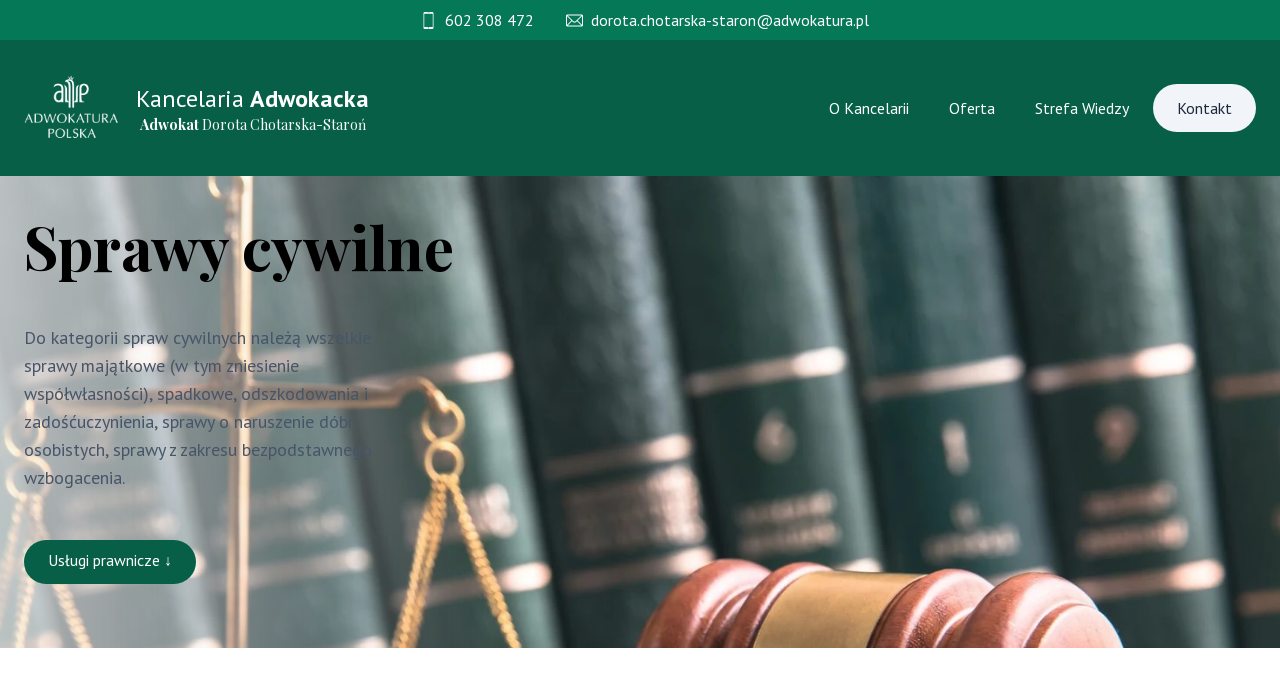

--- FILE ---
content_type: text/html; charset=utf-8
request_url: https://adwokat-chotarska.pl/sprawy-cywilne
body_size: 18108
content:
<!doctype html>
<html data-n-head-ssr lang="pl" data-n-head="%7B%22lang%22:%7B%22ssr%22:%22pl%22%7D%7D">
  <head >
    <title>Sprawy cywilne</title><meta data-n-head="ssr" charset="utf-8"><meta data-n-head="ssr" name="viewport" content="width=device-width, initial-scale=1"><meta data-n-head="ssr" name="format-detection" content="telephone=no"><meta data-n-head="ssr" data-hid="description" name="description" content="Sprawy cywilne Do kategorii spraw cywilnych należą wszelkie sprawy majątkowe (w tym zniesienie współwłasności), spadkowe, odszkodowania i zadośćuczynienia, sprawy o naruszenie dóbr osobistych, sprawy z zakresu bezpodstawnego wzbogacenia."><link data-n-head="ssr" rel="icon" type="image/x-icon" href="/favicon.ico"><link data-n-head="ssr" rel="preconnect" href="https://fonts.gstatic.com"><link data-n-head="ssr" rel="preconnect" href="https://fonts.googleapis.com"><link data-n-head="ssr" rel="stylesheet" href="https://fonts.googleapis.com/css2?family=PT+Sans:wght@400;700&amp;family=Playfair+Display:wght@400;700&amp;display=swap"><link rel="preload" href="/_nuxt/813edb9.js" as="script"><link rel="preload" href="/_nuxt/baf7c40.js" as="script"><link rel="preload" href="/_nuxt/1d3dcee.js" as="script"><link rel="preload" href="/_nuxt/dc03bbd.js" as="script"><link rel="preload" href="/_nuxt/8c84cf9.js" as="script"><style data-vue-ssr-id="26fb5c19:0 942a0c94:0 04ce0c82:0 4654848a:0">/*! tailwindcss v3.2.4 | MIT License | https://tailwindcss.com*//*
1. Prevent padding and border from affecting element width. (https://github.com/mozdevs/cssremedy/issues/4)
2. Allow adding a border to an element by just adding a border-width. (https://github.com/tailwindcss/tailwindcss/pull/116)
*/

*,
::before,
::after {
  box-sizing: border-box; /* 1 */
  border-width: 0; /* 2 */
  border-style: solid; /* 2 */
  border-color: #e5e7eb; /* 2 */
}

::before,
::after {
  --tw-content: '';
}

/*
1. Use a consistent sensible line-height in all browsers.
2. Prevent adjustments of font size after orientation changes in iOS.
3. Use a more readable tab size.
4. Use the user's configured `sans` font-family by default.
5. Use the user's configured `sans` font-feature-settings by default.
*/

html {
  line-height: 1.5; /* 1 */
  -webkit-text-size-adjust: 100%; /* 2 */
  -moz-tab-size: 4; /* 3 */
  -o-tab-size: 4;
     tab-size: 4; /* 3 */
  font-family: PT Sans, Arial, Tahoma, sans-serif; /* 4 */
  font-feature-settings: normal; /* 5 */
}

/*
1. Remove the margin in all browsers.
2. Inherit line-height from `html` so users can set them as a class directly on the `html` element.
*/

body {
  margin: 0; /* 1 */
  line-height: inherit; /* 2 */
}

/*
1. Add the correct height in Firefox.
2. Correct the inheritance of border color in Firefox. (https://bugzilla.mozilla.org/show_bug.cgi?id=190655)
3. Ensure horizontal rules are visible by default.
*/

hr {
  height: 0; /* 1 */
  color: inherit; /* 2 */
  border-top-width: 1px; /* 3 */
}

/*
Add the correct text decoration in Chrome, Edge, and Safari.
*/

abbr:where([title]) {
  -webkit-text-decoration: underline dotted;
          text-decoration: underline dotted;
}

/*
Remove the default font size and weight for headings.
*/

h1,
h2,
h3,
h4,
h5,
h6 {
  font-size: inherit;
  font-weight: inherit;
}

/*
Reset links to optimize for opt-in styling instead of opt-out.
*/

a {
  color: inherit;
  text-decoration: inherit;
}

/*
Add the correct font weight in Edge and Safari.
*/

b,
strong {
  font-weight: bolder;
}

/*
1. Use the user's configured `mono` font family by default.
2. Correct the odd `em` font sizing in all browsers.
*/

code,
kbd,
samp,
pre {
  font-family: ui-monospace, SFMono-Regular, Menlo, Monaco, Consolas, "Liberation Mono", "Courier New", monospace; /* 1 */
  font-size: 1em; /* 2 */
}

/*
Add the correct font size in all browsers.
*/

small {
  font-size: 80%;
}

/*
Prevent `sub` and `sup` elements from affecting the line height in all browsers.
*/

sub,
sup {
  font-size: 75%;
  line-height: 0;
  position: relative;
  vertical-align: baseline;
}

sub {
  bottom: -0.25em;
}

sup {
  top: -0.5em;
}

/*
1. Remove text indentation from table contents in Chrome and Safari. (https://bugs.chromium.org/p/chromium/issues/detail?id=999088, https://bugs.webkit.org/show_bug.cgi?id=201297)
2. Correct table border color inheritance in all Chrome and Safari. (https://bugs.chromium.org/p/chromium/issues/detail?id=935729, https://bugs.webkit.org/show_bug.cgi?id=195016)
3. Remove gaps between table borders by default.
*/

table {
  text-indent: 0; /* 1 */
  border-color: inherit; /* 2 */
  border-collapse: collapse; /* 3 */
}

/*
1. Change the font styles in all browsers.
2. Remove the margin in Firefox and Safari.
3. Remove default padding in all browsers.
*/

button,
input,
optgroup,
select,
textarea {
  font-family: inherit; /* 1 */
  font-size: 100%; /* 1 */
  font-weight: inherit; /* 1 */
  line-height: inherit; /* 1 */
  color: inherit; /* 1 */
  margin: 0; /* 2 */
  padding: 0; /* 3 */
}

/*
Remove the inheritance of text transform in Edge and Firefox.
*/

button,
select {
  text-transform: none;
}

/*
1. Correct the inability to style clickable types in iOS and Safari.
2. Remove default button styles.
*/

button,
[type='button'],
[type='reset'],
[type='submit'] {
  -webkit-appearance: button; /* 1 */
  background-color: transparent; /* 2 */
  background-image: none; /* 2 */
}

/*
Use the modern Firefox focus style for all focusable elements.
*/

:-moz-focusring {
  outline: auto;
}

/*
Remove the additional `:invalid` styles in Firefox. (https://github.com/mozilla/gecko-dev/blob/2f9eacd9d3d995c937b4251a5557d95d494c9be1/layout/style/res/forms.css#L728-L737)
*/

:-moz-ui-invalid {
  box-shadow: none;
}

/*
Add the correct vertical alignment in Chrome and Firefox.
*/

progress {
  vertical-align: baseline;
}

/*
Correct the cursor style of increment and decrement buttons in Safari.
*/

::-webkit-inner-spin-button,
::-webkit-outer-spin-button {
  height: auto;
}

/*
1. Correct the odd appearance in Chrome and Safari.
2. Correct the outline style in Safari.
*/

[type='search'] {
  -webkit-appearance: textfield; /* 1 */
  outline-offset: -2px; /* 2 */
}

/*
Remove the inner padding in Chrome and Safari on macOS.
*/

::-webkit-search-decoration {
  -webkit-appearance: none;
}

/*
1. Correct the inability to style clickable types in iOS and Safari.
2. Change font properties to `inherit` in Safari.
*/

::-webkit-file-upload-button {
  -webkit-appearance: button; /* 1 */
  font: inherit; /* 2 */
}

/*
Add the correct display in Chrome and Safari.
*/

summary {
  display: list-item;
}

/*
Removes the default spacing and border for appropriate elements.
*/

blockquote,
dl,
dd,
h1,
h2,
h3,
h4,
h5,
h6,
hr,
figure,
p,
pre {
  margin: 0;
}

fieldset {
  margin: 0;
  padding: 0;
}

legend {
  padding: 0;
}

ol,
ul,
menu {
  list-style: none;
  margin: 0;
  padding: 0;
}

/*
Prevent resizing textareas horizontally by default.
*/

textarea {
  resize: vertical;
}

/*
1. Reset the default placeholder opacity in Firefox. (https://github.com/tailwindlabs/tailwindcss/issues/3300)
2. Set the default placeholder color to the user's configured gray 400 color.
*/

input::-moz-placeholder, textarea::-moz-placeholder {
  opacity: 1; /* 1 */
  color: #9ca3af; /* 2 */
}

input::placeholder,
textarea::placeholder {
  opacity: 1; /* 1 */
  color: #9ca3af; /* 2 */
}

/*
Set the default cursor for buttons.
*/

button,
[role="button"] {
  cursor: pointer;
}

/*
Make sure disabled buttons don't get the pointer cursor.
*/
:disabled {
  cursor: default;
}

/*
1. Make replaced elements `display: block` by default. (https://github.com/mozdevs/cssremedy/issues/14)
2. Add `vertical-align: middle` to align replaced elements more sensibly by default. (https://github.com/jensimmons/cssremedy/issues/14#issuecomment-634934210)
   This can trigger a poorly considered lint error in some tools but is included by design.
*/

img,
svg,
video,
canvas,
audio,
iframe,
embed,
object {
  display: block; /* 1 */
  vertical-align: middle; /* 2 */
}

/*
Constrain images and videos to the parent width and preserve their intrinsic aspect ratio. (https://github.com/mozdevs/cssremedy/issues/14)
*/

img,
video {
  max-width: 100%;
  height: auto;
}

/* Make elements with the HTML hidden attribute stay hidden by default */
[hidden] {
  display: none;
}html{font-family:"PT Sans",serif;font-weight:300}h1,h2,h3,h4,h5,h6{font-family:"Playfair Display",serif}@media screen and (max-width:860px){.container{overflow-x:hidden;}}*, ::before, ::after{--tw-border-spacing-x:0;--tw-border-spacing-y:0;--tw-translate-x:0;--tw-translate-y:0;--tw-rotate:0;--tw-skew-x:0;--tw-skew-y:0;--tw-scale-x:1;--tw-scale-y:1;--tw-pan-x: ;--tw-pan-y: ;--tw-pinch-zoom: ;--tw-scroll-snap-strictness:proximity;--tw-ordinal: ;--tw-slashed-zero: ;--tw-numeric-figure: ;--tw-numeric-spacing: ;--tw-numeric-fraction: ;--tw-ring-inset: ;--tw-ring-offset-width:0px;--tw-ring-offset-color:#fff;--tw-ring-color:rgb(59 130 246 / 0.5);--tw-ring-offset-shadow:0 0 #0000;--tw-ring-shadow:0 0 #0000;--tw-shadow:0 0 #0000;--tw-shadow-colored:0 0 #0000;--tw-blur: ;--tw-brightness: ;--tw-contrast: ;--tw-grayscale: ;--tw-hue-rotate: ;--tw-invert: ;--tw-saturate: ;--tw-sepia: ;--tw-drop-shadow: ;--tw-backdrop-blur: ;--tw-backdrop-brightness: ;--tw-backdrop-contrast: ;--tw-backdrop-grayscale: ;--tw-backdrop-hue-rotate: ;--tw-backdrop-invert: ;--tw-backdrop-opacity: ;--tw-backdrop-saturate: ;--tw-backdrop-sepia: ;}::backdrop{--tw-border-spacing-x:0;--tw-border-spacing-y:0;--tw-translate-x:0;--tw-translate-y:0;--tw-rotate:0;--tw-skew-x:0;--tw-skew-y:0;--tw-scale-x:1;--tw-scale-y:1;--tw-pan-x: ;--tw-pan-y: ;--tw-pinch-zoom: ;--tw-scroll-snap-strictness:proximity;--tw-ordinal: ;--tw-slashed-zero: ;--tw-numeric-figure: ;--tw-numeric-spacing: ;--tw-numeric-fraction: ;--tw-ring-inset: ;--tw-ring-offset-width:0px;--tw-ring-offset-color:#fff;--tw-ring-color:rgb(59 130 246 / 0.5);--tw-ring-offset-shadow:0 0 #0000;--tw-ring-shadow:0 0 #0000;--tw-shadow:0 0 #0000;--tw-shadow-colored:0 0 #0000;--tw-blur: ;--tw-brightness: ;--tw-contrast: ;--tw-grayscale: ;--tw-hue-rotate: ;--tw-invert: ;--tw-saturate: ;--tw-sepia: ;--tw-drop-shadow: ;--tw-backdrop-blur: ;--tw-backdrop-brightness: ;--tw-backdrop-contrast: ;--tw-backdrop-grayscale: ;--tw-backdrop-hue-rotate: ;--tw-backdrop-invert: ;--tw-backdrop-opacity: ;--tw-backdrop-saturate: ;--tw-backdrop-sepia: ;}.container{width:100%;}@media (min-width: 640px){.container{max-width:640px;}}@media (min-width: 768px){.container{max-width:768px;}}@media (min-width: 1024px){.container{max-width:1024px;}}@media (min-width: 1280px){.container{max-width:1280px;}}@media (min-width: 1536px){.container{max-width:1536px;}}.prose{color:var(--tw-prose-body);max-width:65ch;}.prose :where(p):not(:where([class~="not-prose"] *)){margin-top:1.25em;margin-bottom:1.25em;}.prose :where([class~="lead"]):not(:where([class~="not-prose"] *)){color:var(--tw-prose-lead);font-size:1.25em;line-height:1.6;margin-top:1.2em;margin-bottom:1.2em;}.prose :where(a):not(:where([class~="not-prose"] *)){color:var(--tw-prose-links);text-decoration:underline;font-weight:500;}.prose :where(strong):not(:where([class~="not-prose"] *)){color:var(--tw-prose-bold);font-weight:600;}.prose :where(a strong):not(:where([class~="not-prose"] *)){color:inherit;}.prose :where(blockquote strong):not(:where([class~="not-prose"] *)){color:inherit;}.prose :where(thead th strong):not(:where([class~="not-prose"] *)){color:inherit;}.prose :where(ol):not(:where([class~="not-prose"] *)){list-style-type:decimal;margin-top:1.25em;margin-bottom:1.25em;padding-left:1.625em;}.prose :where(ol[type="A"]):not(:where([class~="not-prose"] *)){list-style-type:upper-alpha;}.prose :where(ol[type="a"]):not(:where([class~="not-prose"] *)){list-style-type:lower-alpha;}.prose :where(ol[type="A" s]):not(:where([class~="not-prose"] *)){list-style-type:upper-alpha;}.prose :where(ol[type="a" s]):not(:where([class~="not-prose"] *)){list-style-type:lower-alpha;}.prose :where(ol[type="I"]):not(:where([class~="not-prose"] *)){list-style-type:upper-roman;}.prose :where(ol[type="i"]):not(:where([class~="not-prose"] *)){list-style-type:lower-roman;}.prose :where(ol[type="I" s]):not(:where([class~="not-prose"] *)){list-style-type:upper-roman;}.prose :where(ol[type="i" s]):not(:where([class~="not-prose"] *)){list-style-type:lower-roman;}.prose :where(ol[type="1"]):not(:where([class~="not-prose"] *)){list-style-type:decimal;}.prose :where(ul):not(:where([class~="not-prose"] *)){list-style-type:disc;margin-top:1.25em;margin-bottom:1.25em;padding-left:1.625em;}.prose :where(ol > li):not(:where([class~="not-prose"] *))::marker{font-weight:400;color:var(--tw-prose-counters);}.prose :where(ul > li):not(:where([class~="not-prose"] *))::marker{color:var(--tw-prose-bullets);}.prose :where(hr):not(:where([class~="not-prose"] *)){border-color:var(--tw-prose-hr);border-top-width:1px;margin-top:3em;margin-bottom:3em;}.prose :where(blockquote):not(:where([class~="not-prose"] *)){font-weight:500;font-style:italic;color:var(--tw-prose-quotes);border-left-width:0.25rem;border-left-color:var(--tw-prose-quote-borders);quotes:"\201C""\201D""\2018""\2019";margin-top:1.6em;margin-bottom:1.6em;padding-left:1em;}.prose :where(blockquote p:first-of-type):not(:where([class~="not-prose"] *))::before{content:open-quote;}.prose :where(blockquote p:last-of-type):not(:where([class~="not-prose"] *))::after{content:close-quote;}.prose :where(h1):not(:where([class~="not-prose"] *)){color:var(--tw-prose-headings);font-weight:800;font-size:2.25em;margin-top:0;margin-bottom:0.8888889em;line-height:1.1111111;}.prose :where(h1 strong):not(:where([class~="not-prose"] *)){font-weight:900;color:inherit;}.prose :where(h2):not(:where([class~="not-prose"] *)){color:var(--tw-prose-headings);font-weight:700;font-size:1.5em;margin-top:2em;margin-bottom:1em;line-height:1.3333333;}.prose :where(h2 strong):not(:where([class~="not-prose"] *)){font-weight:800;color:inherit;}.prose :where(h3):not(:where([class~="not-prose"] *)){color:var(--tw-prose-headings);font-weight:600;font-size:1.25em;margin-top:1.6em;margin-bottom:0.6em;line-height:1.6;}.prose :where(h3 strong):not(:where([class~="not-prose"] *)){font-weight:700;color:inherit;}.prose :where(h4):not(:where([class~="not-prose"] *)){color:var(--tw-prose-headings);font-weight:600;margin-top:1.5em;margin-bottom:0.5em;line-height:1.5;}.prose :where(h4 strong):not(:where([class~="not-prose"] *)){font-weight:700;color:inherit;}.prose :where(img):not(:where([class~="not-prose"] *)){margin-top:2em;margin-bottom:2em;}.prose :where(figure > *):not(:where([class~="not-prose"] *)){margin-top:0;margin-bottom:0;}.prose :where(figcaption):not(:where([class~="not-prose"] *)){color:var(--tw-prose-captions);font-size:0.875em;line-height:1.4285714;margin-top:0.8571429em;}.prose :where(code):not(:where([class~="not-prose"] *)){color:var(--tw-prose-code);font-weight:600;font-size:0.875em;}.prose :where(code):not(:where([class~="not-prose"] *))::before{content:"`";}.prose :where(code):not(:where([class~="not-prose"] *))::after{content:"`";}.prose :where(a code):not(:where([class~="not-prose"] *)){color:inherit;}.prose :where(h1 code):not(:where([class~="not-prose"] *)){color:inherit;}.prose :where(h2 code):not(:where([class~="not-prose"] *)){color:inherit;font-size:0.875em;}.prose :where(h3 code):not(:where([class~="not-prose"] *)){color:inherit;font-size:0.9em;}.prose :where(h4 code):not(:where([class~="not-prose"] *)){color:inherit;}.prose :where(blockquote code):not(:where([class~="not-prose"] *)){color:inherit;}.prose :where(thead th code):not(:where([class~="not-prose"] *)){color:inherit;}.prose :where(pre):not(:where([class~="not-prose"] *)){color:var(--tw-prose-pre-code);background-color:var(--tw-prose-pre-bg);overflow-x:auto;font-weight:400;font-size:0.875em;line-height:1.7142857;margin-top:1.7142857em;margin-bottom:1.7142857em;border-radius:0.375rem;padding-top:0.8571429em;padding-right:1.1428571em;padding-bottom:0.8571429em;padding-left:1.1428571em;}.prose :where(pre code):not(:where([class~="not-prose"] *)){background-color:transparent;border-width:0;border-radius:0;padding:0;font-weight:inherit;color:inherit;font-size:inherit;font-family:inherit;line-height:inherit;}.prose :where(pre code):not(:where([class~="not-prose"] *))::before{content:none;}.prose :where(pre code):not(:where([class~="not-prose"] *))::after{content:none;}.prose :where(table):not(:where([class~="not-prose"] *)){width:100%;table-layout:auto;text-align:left;margin-top:2em;margin-bottom:2em;font-size:0.875em;line-height:1.7142857;}.prose :where(thead):not(:where([class~="not-prose"] *)){border-bottom-width:1px;border-bottom-color:var(--tw-prose-th-borders);}.prose :where(thead th):not(:where([class~="not-prose"] *)){color:var(--tw-prose-headings);font-weight:600;vertical-align:bottom;padding-right:0.5714286em;padding-bottom:0.5714286em;padding-left:0.5714286em;}.prose :where(tbody tr):not(:where([class~="not-prose"] *)){border-bottom-width:1px;border-bottom-color:var(--tw-prose-td-borders);}.prose :where(tbody tr:last-child):not(:where([class~="not-prose"] *)){border-bottom-width:0;}.prose :where(tbody td):not(:where([class~="not-prose"] *)){vertical-align:baseline;}.prose :where(tfoot):not(:where([class~="not-prose"] *)){border-top-width:1px;border-top-color:var(--tw-prose-th-borders);}.prose :where(tfoot td):not(:where([class~="not-prose"] *)){vertical-align:top;}.prose{--tw-prose-body:#374151;--tw-prose-headings:#111827;--tw-prose-lead:#4b5563;--tw-prose-links:#111827;--tw-prose-bold:#111827;--tw-prose-counters:#6b7280;--tw-prose-bullets:#d1d5db;--tw-prose-hr:#e5e7eb;--tw-prose-quotes:#111827;--tw-prose-quote-borders:#e5e7eb;--tw-prose-captions:#6b7280;--tw-prose-code:#111827;--tw-prose-pre-code:#e5e7eb;--tw-prose-pre-bg:#1f2937;--tw-prose-th-borders:#d1d5db;--tw-prose-td-borders:#e5e7eb;--tw-prose-invert-body:#d1d5db;--tw-prose-invert-headings:#fff;--tw-prose-invert-lead:#9ca3af;--tw-prose-invert-links:#fff;--tw-prose-invert-bold:#fff;--tw-prose-invert-counters:#9ca3af;--tw-prose-invert-bullets:#4b5563;--tw-prose-invert-hr:#374151;--tw-prose-invert-quotes:#f3f4f6;--tw-prose-invert-quote-borders:#374151;--tw-prose-invert-captions:#9ca3af;--tw-prose-invert-code:#fff;--tw-prose-invert-pre-code:#d1d5db;--tw-prose-invert-pre-bg:rgb(0 0 0 / 50%);--tw-prose-invert-th-borders:#4b5563;--tw-prose-invert-td-borders:#374151;font-size:1rem;line-height:1.75;}.prose :where(video):not(:where([class~="not-prose"] *)){margin-top:2em;margin-bottom:2em;}.prose :where(figure):not(:where([class~="not-prose"] *)){margin-top:2em;margin-bottom:2em;}.prose :where(li):not(:where([class~="not-prose"] *)){margin-top:0.5em;margin-bottom:0.5em;}.prose :where(ol > li):not(:where([class~="not-prose"] *)){padding-left:0.375em;}.prose :where(ul > li):not(:where([class~="not-prose"] *)){padding-left:0.375em;}.prose :where(.prose > ul > li p):not(:where([class~="not-prose"] *)){margin-top:0.75em;margin-bottom:0.75em;}.prose :where(.prose > ul > li > *:first-child):not(:where([class~="not-prose"] *)){margin-top:1.25em;}.prose :where(.prose > ul > li > *:last-child):not(:where([class~="not-prose"] *)){margin-bottom:1.25em;}.prose :where(.prose > ol > li > *:first-child):not(:where([class~="not-prose"] *)){margin-top:1.25em;}.prose :where(.prose > ol > li > *:last-child):not(:where([class~="not-prose"] *)){margin-bottom:1.25em;}.prose :where(ul ul, ul ol, ol ul, ol ol):not(:where([class~="not-prose"] *)){margin-top:0.75em;margin-bottom:0.75em;}.prose :where(hr + *):not(:where([class~="not-prose"] *)){margin-top:0;}.prose :where(h2 + *):not(:where([class~="not-prose"] *)){margin-top:0;}.prose :where(h3 + *):not(:where([class~="not-prose"] *)){margin-top:0;}.prose :where(h4 + *):not(:where([class~="not-prose"] *)){margin-top:0;}.prose :where(thead th:first-child):not(:where([class~="not-prose"] *)){padding-left:0;}.prose :where(thead th:last-child):not(:where([class~="not-prose"] *)){padding-right:0;}.prose :where(tbody td, tfoot td):not(:where([class~="not-prose"] *)){padding-top:0.5714286em;padding-right:0.5714286em;padding-bottom:0.5714286em;padding-left:0.5714286em;}.prose :where(tbody td:first-child, tfoot td:first-child):not(:where([class~="not-prose"] *)){padding-left:0;}.prose :where(tbody td:last-child, tfoot td:last-child):not(:where([class~="not-prose"] *)){padding-right:0;}.prose :where(.prose > :first-child):not(:where([class~="not-prose"] *)){margin-top:0;}.prose :where(.prose > :last-child):not(:where([class~="not-prose"] *)){margin-bottom:0;}.absolute{position:absolute;}.relative{position:relative;}.left-6{left:1.5rem;}.right-6{right:1.5rem;}.z-50{z-index:50;}.z-20{z-index:20;}.z-10{z-index:10;}.order-first{order:-9999;}.float-right{float:right;}.mx-auto{margin-left:auto;margin-right:auto;}.my-6{margin-top:1.5rem;margin-bottom:1.5rem;}.my-2{margin-top:0.5rem;margin-bottom:0.5rem;}.my-3{margin-top:0.75rem;margin-bottom:0.75rem;}.my-4{margin-top:1rem;margin-bottom:1rem;}.my-16{margin-top:4rem;margin-bottom:4rem;}.my-32{margin-top:8rem;margin-bottom:8rem;}.mr-2{margin-right:0.5rem;}.mt-3{margin-top:0.75rem;}.mb-4{margin-bottom:1rem;}.mr-4{margin-right:1rem;}.mt-6{margin-top:1.5rem;}.mt-24{margin-top:6rem;}.mt-10{margin-top:2.5rem;}.mb-64{margin-bottom:16rem;}.mb-72{margin-bottom:18rem;}.mt-0{margin-top:0px;}.mt-1{margin-top:0.25rem;}.mb-2{margin-bottom:0.5rem;}.block{display:block;}.inline-block{display:inline-block;}.flex{display:flex;}.inline-flex{display:inline-flex;}.grid{display:grid;}.hidden{display:none;}.h-2{height:0.5rem;}.h-96{height:24rem;}.h-full{height:100%;}.max-h-80{max-height:20rem;}.w-16{width:4rem;}.w-full{width:100%;}.w-24{width:6rem;}.max-w-md{max-width:28rem;}.max-w-sm{max-width:24rem;}.max-w-3xl{max-width:48rem;}.max-w-6xl{max-width:72rem;}.max-w-xl{max-width:36rem;}.flex-1{flex:1 1 0%;}.list-inside{list-style-position:inside;}.list-disc{list-style-type:disc;}.grid-cols-1{grid-template-columns:repeat(1, minmax(0, 1fr));}.flex-row{flex-direction:row;}.flex-col{flex-direction:column;}.flex-col-reverse{flex-direction:column-reverse;}.flex-wrap{flex-wrap:wrap;}.items-start{align-items:flex-start;}.items-center{align-items:center;}.justify-start{justify-content:flex-start;}.justify-center{justify-content:center;}.justify-between{justify-content:space-between;}.gap-6{gap:1.5rem;}.gap-8{gap:2rem;}.space-y-12 > :not([hidden]) ~ :not([hidden]){--tw-space-y-reverse:0;margin-top:calc(3rem * calc(1 - var(--tw-space-y-reverse)));margin-bottom:calc(3rem * var(--tw-space-y-reverse));}.space-y-6 > :not([hidden]) ~ :not([hidden]){--tw-space-y-reverse:0;margin-top:calc(1.5rem * calc(1 - var(--tw-space-y-reverse)));margin-bottom:calc(1.5rem * var(--tw-space-y-reverse));}.space-x-4 > :not([hidden]) ~ :not([hidden]){--tw-space-x-reverse:0;margin-right:calc(1rem * var(--tw-space-x-reverse));margin-left:calc(1rem * calc(1 - var(--tw-space-x-reverse)));}.space-y-8 > :not([hidden]) ~ :not([hidden]){--tw-space-y-reverse:0;margin-top:calc(2rem * calc(1 - var(--tw-space-y-reverse)));margin-bottom:calc(2rem * var(--tw-space-y-reverse));}.space-x-6 > :not([hidden]) ~ :not([hidden]){--tw-space-x-reverse:0;margin-right:calc(1.5rem * var(--tw-space-x-reverse));margin-left:calc(1.5rem * calc(1 - var(--tw-space-x-reverse)));}.space-x-2 > :not([hidden]) ~ :not([hidden]){--tw-space-x-reverse:0;margin-right:calc(0.5rem * var(--tw-space-x-reverse));margin-left:calc(0.5rem * calc(1 - var(--tw-space-x-reverse)));}.space-y-0 > :not([hidden]) ~ :not([hidden]){--tw-space-y-reverse:0;margin-top:calc(0px * calc(1 - var(--tw-space-y-reverse)));margin-bottom:calc(0px * var(--tw-space-y-reverse));}.space-y-4 > :not([hidden]) ~ :not([hidden]){--tw-space-y-reverse:0;margin-top:calc(1rem * calc(1 - var(--tw-space-y-reverse)));margin-bottom:calc(1rem * var(--tw-space-y-reverse));}.space-y-2 > :not([hidden]) ~ :not([hidden]){--tw-space-y-reverse:0;margin-top:calc(0.5rem * calc(1 - var(--tw-space-y-reverse)));margin-bottom:calc(0.5rem * var(--tw-space-y-reverse));}.space-y-3 > :not([hidden]) ~ :not([hidden]){--tw-space-y-reverse:0;margin-top:calc(0.75rem * calc(1 - var(--tw-space-y-reverse)));margin-bottom:calc(0.75rem * var(--tw-space-y-reverse));}.self-end{align-self:flex-end;}.overflow-hidden{overflow:hidden;}.overflow-visible{overflow:visible;}.rounded-xl{border-radius:0.75rem;}.rounded-full{border-radius:9999px;}.rounded-lg{border-radius:0.5rem;}.rounded{border-radius:0.25rem;}.rounded-3xl{border-radius:1.5rem;}.rounded-l-full{border-top-left-radius:9999px;border-bottom-left-radius:9999px;}.bg-emerald-800{--tw-bg-opacity:1;background-color:rgb(6 95 70 / var(--tw-bg-opacity));}.bg-gray-800{--tw-bg-opacity:1;background-color:rgb(31 41 55 / var(--tw-bg-opacity));}.bg-slate-800{--tw-bg-opacity:1;background-color:rgb(30 41 59 / var(--tw-bg-opacity));}.bg-emerald-700{--tw-bg-opacity:1;background-color:rgb(4 120 87 / var(--tw-bg-opacity));}.bg-slate-100{--tw-bg-opacity:1;background-color:rgb(241 245 249 / var(--tw-bg-opacity));}.bg-white{--tw-bg-opacity:1;background-color:rgb(255 255 255 / var(--tw-bg-opacity));}.bg-gray-100{--tw-bg-opacity:1;background-color:rgb(243 244 246 / var(--tw-bg-opacity));}.bg-slate-50{--tw-bg-opacity:1;background-color:rgb(248 250 252 / var(--tw-bg-opacity));}.bg-gradient-to-l{background-image:linear-gradient(to left, var(--tw-gradient-stops));}.from-transparent{--tw-gradient-from:transparent;--tw-gradient-to:rgb(0 0 0 / 0);--tw-gradient-stops:var(--tw-gradient-from), var(--tw-gradient-to);}.via-transparent{--tw-gradient-to:rgb(0 0 0 / 0);--tw-gradient-stops:var(--tw-gradient-from), transparent, var(--tw-gradient-to);}.to-slate-50{--tw-gradient-to:#f8fafc;}.object-cover{-o-object-fit:cover;object-fit:cover;}.p-3{padding:0.75rem;}.p-6{padding:1.5rem;}.px-6{padding-left:1.5rem;padding-right:1.5rem;}.py-12{padding-top:3rem;padding-bottom:3rem;}.px-4{padding-left:1rem;padding-right:1rem;}.py-2{padding-top:0.5rem;padding-bottom:0.5rem;}.py-3{padding-top:0.75rem;padding-bottom:0.75rem;}.py-10{padding-top:2.5rem;padding-bottom:2.5rem;}.px-2{padding-left:0.5rem;padding-right:0.5rem;}.py-8{padding-top:2rem;padding-bottom:2rem;}.py-1{padding-top:0.25rem;padding-bottom:0.25rem;}.px-3{padding-left:0.75rem;padding-right:0.75rem;}.px-5{padding-left:1.25rem;padding-right:1.25rem;}.px-8{padding-left:2rem;padding-right:2rem;}.py-4{padding-top:1rem;padding-bottom:1rem;}.pt-2{padding-top:0.5rem;}.pb-3{padding-bottom:0.75rem;}.pt-10{padding-top:2.5rem;}.pb-10{padding-bottom:2.5rem;}.text-center{text-align:center;}.text-justify{text-align:justify;}.text-xl{font-size:1.25rem;line-height:1.75rem;}.text-4xl{font-size:2.25rem;line-height:2.5rem;}.text-lg{font-size:1.125rem;line-height:1.75rem;}.text-sm{font-size:0.875rem;line-height:1.25rem;}.text-xs{font-size:0.75rem;line-height:1rem;}.text-3xl{font-size:1.875rem;line-height:2.25rem;}.text-2xl{font-size:1.5rem;line-height:2rem;}.font-black{font-weight:900;}.font-thin{font-weight:100;}.font-bold{font-weight:700;}.font-light{font-weight:300;}.uppercase{text-transform:uppercase;}.capitalize{text-transform:capitalize;}.italic{font-style:italic;}.leading-7{line-height:1.75rem;}.leading-\[25px\]{line-height:25px;}.text-slate-600{--tw-text-opacity:1;color:rgb(71 85 105 / var(--tw-text-opacity));}.text-slate-800{--tw-text-opacity:1;color:rgb(30 41 59 / var(--tw-text-opacity));}.text-white{--tw-text-opacity:1;color:rgb(255 255 255 / var(--tw-text-opacity));}.text-gray-800{--tw-text-opacity:1;color:rgb(31 41 55 / var(--tw-text-opacity));}.text-gray-500{--tw-text-opacity:1;color:rgb(107 114 128 / var(--tw-text-opacity));}.text-emerald-800{--tw-text-opacity:1;color:rgb(6 95 70 / var(--tw-text-opacity));}.text-slate-500{--tw-text-opacity:1;color:rgb(100 116 139 / var(--tw-text-opacity));}.opacity-70{opacity:0.7;}.shadow-2xl{--tw-shadow:0 25px 50px -12px rgb(0 0 0 / 0.25);--tw-shadow-colored:0 25px 50px -12px var(--tw-shadow-color);box-shadow:var(--tw-ring-offset-shadow, 0 0 #0000), var(--tw-ring-shadow, 0 0 #0000), var(--tw-shadow);}.shadow-lg{--tw-shadow:0 10px 15px -3px rgb(0 0 0 / 0.1), 0 4px 6px -4px rgb(0 0 0 / 0.1);--tw-shadow-colored:0 10px 15px -3px var(--tw-shadow-color), 0 4px 6px -4px var(--tw-shadow-color);box-shadow:var(--tw-ring-offset-shadow, 0 0 #0000), var(--tw-ring-shadow, 0 0 #0000), var(--tw-shadow);}.drop-shadow-md{--tw-drop-shadow:drop-shadow(0 4px 3px rgb(0 0 0 / 0.07)) drop-shadow(0 2px 2px rgb(0 0 0 / 0.06));filter:var(--tw-blur) var(--tw-brightness) var(--tw-contrast) var(--tw-grayscale) var(--tw-hue-rotate) var(--tw-invert) var(--tw-saturate) var(--tw-sepia) var(--tw-drop-shadow);}.transition-shadow{transition-property:box-shadow;transition-timing-function:cubic-bezier(0.4, 0, 0.2, 1);transition-duration:150ms;}.duration-300{transition-duration:300ms;}.ease-in{transition-timing-function:cubic-bezier(0.4, 0, 1, 1);}body{background-image:url(/bg-tablet-pattern.svg);background-size:800px;background-position:90% -25%}#cta,body{background-repeat:no-repeat}#cta{background-image:url(/bg-simplify-section-desktop.svg)}@media (max-width:576px){body{background-position:50px -50px;background-size:500px}#cta{background-image:url(/bg-simplify-section-mobile.svg)}}.hamburger{cursor:pointer;width:24px;height:24px;transition:all .25s;position:relative}.hamburger-bottom,.hamburger-middle,.hamburger-top{position:absolute;top:0;left:0;width:24px;height:2px;background:#fff;transform:rotate(0);transition:all .5s}.hamburger-middle{transform:translateY(7px)}.hamburger-bottom{transform:translateY(14px)}.open{transform:rotate(90deg);transform:translateY(0)}.open .hamburger-top{transform:rotate(45deg) translateY(6px) translate(6px)}.open .hamburger-middle{display:none}.open .hamburger-bottom{transform:rotate(-45deg) translateY(6px) translate(-6px)}#i4xng5{filter:grayscale(.2) contrast(1.2) opacity(1)}.page-enter-active,.page-leave-active{transition:opacity .5s}.page-enter,.page-leave-to{opacity:0}.hover\:bg-gray-900:hover{--tw-bg-opacity:1;background-color:rgb(17 24 39 / var(--tw-bg-opacity));}.hover\:bg-slate-200:hover{--tw-bg-opacity:1;background-color:rgb(226 232 240 / var(--tw-bg-opacity));}.hover\:bg-emerald-600:hover{--tw-bg-opacity:1;background-color:rgb(5 150 105 / var(--tw-bg-opacity));}.hover\:bg-emerald-800:hover{--tw-bg-opacity:1;background-color:rgb(6 95 70 / var(--tw-bg-opacity));}.hover\:underline:hover{text-decoration-line:underline;}.hover\:shadow-sm:hover{--tw-shadow:0 1px 2px 0 rgb(0 0 0 / 0.05);--tw-shadow-colored:0 1px 2px 0 var(--tw-shadow-color);box-shadow:var(--tw-ring-offset-shadow, 0 0 #0000), var(--tw-ring-shadow, 0 0 #0000), var(--tw-shadow);}.hover\:shadow-xl:hover{--tw-shadow:0 20px 25px -5px rgb(0 0 0 / 0.1), 0 8px 10px -6px rgb(0 0 0 / 0.1);--tw-shadow-colored:0 20px 25px -5px var(--tw-shadow-color), 0 8px 10px -6px var(--tw-shadow-color);box-shadow:var(--tw-ring-offset-shadow, 0 0 #0000), var(--tw-ring-shadow, 0 0 #0000), var(--tw-shadow);}.focus\:outline-none:focus{outline:2px solid transparent;outline-offset:2px;}@media (min-width: 640px){.sm\:w-auto{width:auto;}.sm\:self-center{align-self:center;}}@media (min-width: 768px){.md\:absolute{position:absolute;}.md\:top-0{top:0px;}.md\:right-0{right:0px;}.md\:-left-6{left:-1.5rem;}.md\:z-10{z-index:10;}.md\:mx-0{margin-left:0px;margin-right:0px;}.md\:mb-0{margin-bottom:0px;}.md\:mb-16{margin-bottom:4rem;}.md\:block{display:block;}.md\:flex{display:flex;}.md\:hidden{display:none;}.md\:min-h-\[50vh\]{min-height:50vh;}.md\:min-h-\[75vh\]{min-height:75vh;}.md\:w-1\/2{width:50%;}.md\:w-24{width:6rem;}.md\:w-\[1500px\]{width:1500px;}.md\:w-1\/3{width:33.333333%;}.md\:grid-cols-3{grid-template-columns:repeat(3, minmax(0, 1fr));}.md\:grid-cols-2{grid-template-columns:repeat(2, minmax(0, 1fr));}.md\:flex-row{flex-direction:row;}.md\:flex-row-reverse{flex-direction:row-reverse;}.md\:justify-start{justify-content:flex-start;}.md\:prose-lg{font-size:1.125rem;line-height:1.7777778;}.md\:justify-between{justify-content:space-between;}.md\:prose-lg :where(p):not(:where([class~="not-prose"] *)){margin-top:1.3333333em;margin-bottom:1.3333333em;}.md\:prose-lg :where([class~="lead"]):not(:where([class~="not-prose"] *)){font-size:1.2222222em;line-height:1.4545455;margin-top:1.0909091em;margin-bottom:1.0909091em;}.md\:prose-lg :where(blockquote):not(:where([class~="not-prose"] *)){margin-top:1.6666667em;margin-bottom:1.6666667em;padding-left:1em;}.md\:prose-lg :where(h1):not(:where([class~="not-prose"] *)){font-size:2.6666667em;margin-top:0;margin-bottom:0.8333333em;line-height:1;}.md\:prose-lg :where(h2):not(:where([class~="not-prose"] *)){font-size:1.6666667em;margin-top:1.8666667em;margin-bottom:1.0666667em;line-height:1.3333333;}.md\:prose-lg :where(h3):not(:where([class~="not-prose"] *)){font-size:1.3333333em;margin-top:1.6666667em;margin-bottom:0.6666667em;line-height:1.5;}.md\:prose-lg :where(h4):not(:where([class~="not-prose"] *)){margin-top:1.7777778em;margin-bottom:0.4444444em;line-height:1.5555556;}.md\:prose-lg :where(img):not(:where([class~="not-prose"] *)){margin-top:1.7777778em;margin-bottom:1.7777778em;}.md\:prose-lg :where(video):not(:where([class~="not-prose"] *)){margin-top:1.7777778em;margin-bottom:1.7777778em;}.md\:space-y-0 > :not([hidden]) ~ :not([hidden]){--tw-space-y-reverse:0;margin-top:calc(0px * calc(1 - var(--tw-space-y-reverse)));margin-bottom:calc(0px * var(--tw-space-y-reverse));}.md\:prose-lg :where(figure):not(:where([class~="not-prose"] *)){margin-top:1.7777778em;margin-bottom:1.7777778em;}.md\:space-x-4 > :not([hidden]) ~ :not([hidden]){--tw-space-x-reverse:0;margin-right:calc(1rem * var(--tw-space-x-reverse));margin-left:calc(1rem * calc(1 - var(--tw-space-x-reverse)));}.md\:space-x-6 > :not([hidden]) ~ :not([hidden]){--tw-space-x-reverse:0;margin-right:calc(1.5rem * var(--tw-space-x-reverse));margin-left:calc(1.5rem * calc(1 - var(--tw-space-x-reverse)));}.md\:prose-lg :where(figure > *):not(:where([class~="not-prose"] *)){margin-top:0;margin-bottom:0;}.md\:prose-lg :where(figcaption):not(:where([class~="not-prose"] *)){font-size:0.8888889em;line-height:1.5;margin-top:1em;}.md\:prose-lg :where(code):not(:where([class~="not-prose"] *)){font-size:0.8888889em;}.md\:prose-lg :where(h2 code):not(:where([class~="not-prose"] *)){font-size:0.8666667em;}.md\:prose-lg :where(h3 code):not(:where([class~="not-prose"] *)){font-size:0.875em;}.md\:prose-lg :where(pre):not(:where([class~="not-prose"] *)){font-size:0.8888889em;line-height:1.75;margin-top:2em;margin-bottom:2em;border-radius:0.375rem;padding-top:1em;padding-right:1.5em;padding-bottom:1em;padding-left:1.5em;}.md\:prose-lg :where(ol):not(:where([class~="not-prose"] *)){margin-top:1.3333333em;margin-bottom:1.3333333em;padding-left:1.5555556em;}.md\:prose-lg :where(ul):not(:where([class~="not-prose"] *)){margin-top:1.3333333em;margin-bottom:1.3333333em;padding-left:1.5555556em;}.md\:prose-lg :where(li):not(:where([class~="not-prose"] *)){margin-top:0.6666667em;margin-bottom:0.6666667em;}.md\:prose-lg :where(ol > li):not(:where([class~="not-prose"] *)){padding-left:0.4444444em;}.md\:prose-lg :where(ul > li):not(:where([class~="not-prose"] *)){padding-left:0.4444444em;}.md\:prose-lg :where(.md\:prose-lg > ul > li p):not(:where([class~="not-prose"] *)){margin-top:0.8888889em;margin-bottom:0.8888889em;}.md\:prose-lg :where(.md\:prose-lg > ul > li > *:first-child):not(:where([class~="not-prose"] *)){margin-top:1.3333333em;}.md\:prose-lg :where(.md\:prose-lg > ul > li > *:last-child):not(:where([class~="not-prose"] *)){margin-bottom:1.3333333em;}.md\:prose-lg :where(.md\:prose-lg > ol > li > *:first-child):not(:where([class~="not-prose"] *)){margin-top:1.3333333em;}.md\:prose-lg :where(.md\:prose-lg > ol > li > *:last-child):not(:where([class~="not-prose"] *)){margin-bottom:1.3333333em;}.md\:prose-lg :where(ul ul, ul ol, ol ul, ol ol):not(:where([class~="not-prose"] *)){margin-top:0.8888889em;margin-bottom:0.8888889em;}.md\:prose-lg :where(hr):not(:where([class~="not-prose"] *)){margin-top:3.1111111em;margin-bottom:3.1111111em;}.md\:prose-lg :where(hr + *):not(:where([class~="not-prose"] *)){margin-top:0;}.md\:prose-lg :where(h2 + *):not(:where([class~="not-prose"] *)){margin-top:0;}.md\:prose-lg :where(h3 + *):not(:where([class~="not-prose"] *)){margin-top:0;}.md\:prose-lg :where(h4 + *):not(:where([class~="not-prose"] *)){margin-top:0;}.md\:prose-lg :where(table):not(:where([class~="not-prose"] *)){font-size:0.8888889em;line-height:1.5;}.md\:prose-lg :where(thead th):not(:where([class~="not-prose"] *)){padding-right:0.75em;padding-bottom:0.75em;padding-left:0.75em;}.md\:prose-lg :where(thead th:first-child):not(:where([class~="not-prose"] *)){padding-left:0;}.md\:prose-lg :where(thead th:last-child):not(:where([class~="not-prose"] *)){padding-right:0;}.md\:prose-lg :where(tbody td, tfoot td):not(:where([class~="not-prose"] *)){padding-top:0.75em;padding-right:0.75em;padding-bottom:0.75em;padding-left:0.75em;}.md\:prose-lg :where(tbody td:first-child, tfoot td:first-child):not(:where([class~="not-prose"] *)){padding-left:0;}.md\:prose-lg :where(tbody td:last-child, tfoot td:last-child):not(:where([class~="not-prose"] *)){padding-right:0;}.md\:prose-lg :where(.md\:prose-lg > :first-child):not(:where([class~="not-prose"] *)){margin-top:0;}.md\:prose-lg :where(.md\:prose-lg > :last-child):not(:where([class~="not-prose"] *)){margin-bottom:0;}.md\:py-12{padding-top:3rem;padding-bottom:3rem;}.md\:py-0{padding-top:0px;padding-bottom:0px;}.md\:py-1{padding-top:0.25rem;padding-bottom:0.25rem;}.md\:text-left{text-align:left;}.md\:text-2xl{font-size:1.5rem;line-height:2rem;}.md\:text-6xl{font-size:3.75rem;line-height:1;}.md\:text-lg{font-size:1.125rem;line-height:1.75rem;}.md\:text-5xl{font-size:3rem;line-height:1;}.md\:text-3xl{font-size:1.875rem;line-height:2.25rem;}}@media (min-width: 1024px){.lg\:order-none{order:0;}.lg\:max-h-full{max-height:100%;}.lg\:w-1\/3{width:33.333333%;}}@media (min-width: 1280px){.xl\:flex-row{flex-direction:row;}}
code[class*=language-],pre[class*=language-]{color:#000;background:none;text-shadow:0 1px #fff;font-family:Consolas,Monaco,"Andale Mono","Ubuntu Mono",monospace;font-size:1em;text-align:left;white-space:pre;word-spacing:normal;word-break:normal;word-wrap:normal;line-height:1.5;-moz-tab-size:4;-o-tab-size:4;tab-size:4;-webkit-hyphens:none;hyphens:none}code[class*=language-]::-moz-selection,code[class*=language-] ::-moz-selection,pre[class*=language-]::-moz-selection,pre[class*=language-] ::-moz-selection{text-shadow:none;background:#b3d4fc}code[class*=language-]::-moz-selection, code[class*=language-] ::-moz-selection, pre[class*=language-]::-moz-selection, pre[class*=language-] ::-moz-selection{text-shadow:none;background:#b3d4fc}code[class*=language-]::selection,code[class*=language-] ::selection,pre[class*=language-]::selection,pre[class*=language-] ::selection{text-shadow:none;background:#b3d4fc}@media print{code[class*=language-],pre[class*=language-]{text-shadow:none}}pre[class*=language-]{padding:1em;margin:.5em 0;overflow:auto}:not(pre)>code[class*=language-],pre[class*=language-]{background:#f5f2f0}:not(pre)>code[class*=language-]{padding:.1em;border-radius:.3em;white-space:normal}.token.cdata,.token.comment,.token.doctype,.token.prolog{color:#708090}.token.punctuation{color:#999}.token.namespace{opacity:.7}.token.boolean,.token.constant,.token.deleted,.token.number,.token.property,.token.symbol,.token.tag{color:#905}.token.attr-name,.token.builtin,.token.char,.token.inserted,.token.selector,.token.string{color:#690}.language-css .token.string,.style .token.string,.token.entity,.token.operator,.token.url{color:#9a6e3a;background:hsla(0,0%,100%,.5)}.token.atrule,.token.attr-value,.token.keyword{color:#07a}.token.class-name,.token.function{color:#dd4a68}.token.important,.token.regex,.token.variable{color:#e90}.token.bold,.token.important{font-weight:700}.token.italic{font-style:italic}.token.entity{cursor:help}
[data-aos][data-aos][data-aos-duration="50"],body[data-aos-duration="50"] [data-aos]{transition-duration:50ms}[data-aos][data-aos][data-aos-delay="50"],body[data-aos-delay="50"] [data-aos]{transition-delay:0}[data-aos][data-aos][data-aos-delay="50"].aos-animate,body[data-aos-delay="50"] [data-aos].aos-animate{transition-delay:50ms}[data-aos][data-aos][data-aos-duration="100"],body[data-aos-duration="100"] [data-aos]{transition-duration:.1s}[data-aos][data-aos][data-aos-delay="100"],body[data-aos-delay="100"] [data-aos]{transition-delay:0}[data-aos][data-aos][data-aos-delay="100"].aos-animate,body[data-aos-delay="100"] [data-aos].aos-animate{transition-delay:.1s}[data-aos][data-aos][data-aos-duration="150"],body[data-aos-duration="150"] [data-aos]{transition-duration:.15s}[data-aos][data-aos][data-aos-delay="150"],body[data-aos-delay="150"] [data-aos]{transition-delay:0}[data-aos][data-aos][data-aos-delay="150"].aos-animate,body[data-aos-delay="150"] [data-aos].aos-animate{transition-delay:.15s}[data-aos][data-aos][data-aos-duration="200"],body[data-aos-duration="200"] [data-aos]{transition-duration:.2s}[data-aos][data-aos][data-aos-delay="200"],body[data-aos-delay="200"] [data-aos]{transition-delay:0}[data-aos][data-aos][data-aos-delay="200"].aos-animate,body[data-aos-delay="200"] [data-aos].aos-animate{transition-delay:.2s}[data-aos][data-aos][data-aos-duration="250"],body[data-aos-duration="250"] [data-aos]{transition-duration:.25s}[data-aos][data-aos][data-aos-delay="250"],body[data-aos-delay="250"] [data-aos]{transition-delay:0}[data-aos][data-aos][data-aos-delay="250"].aos-animate,body[data-aos-delay="250"] [data-aos].aos-animate{transition-delay:.25s}[data-aos][data-aos][data-aos-duration="300"],body[data-aos-duration="300"] [data-aos]{transition-duration:.3s}[data-aos][data-aos][data-aos-delay="300"],body[data-aos-delay="300"] [data-aos]{transition-delay:0}[data-aos][data-aos][data-aos-delay="300"].aos-animate,body[data-aos-delay="300"] [data-aos].aos-animate{transition-delay:.3s}[data-aos][data-aos][data-aos-duration="350"],body[data-aos-duration="350"] [data-aos]{transition-duration:.35s}[data-aos][data-aos][data-aos-delay="350"],body[data-aos-delay="350"] [data-aos]{transition-delay:0}[data-aos][data-aos][data-aos-delay="350"].aos-animate,body[data-aos-delay="350"] [data-aos].aos-animate{transition-delay:.35s}[data-aos][data-aos][data-aos-duration="400"],body[data-aos-duration="400"] [data-aos]{transition-duration:.4s}[data-aos][data-aos][data-aos-delay="400"],body[data-aos-delay="400"] [data-aos]{transition-delay:0}[data-aos][data-aos][data-aos-delay="400"].aos-animate,body[data-aos-delay="400"] [data-aos].aos-animate{transition-delay:.4s}[data-aos][data-aos][data-aos-duration="450"],body[data-aos-duration="450"] [data-aos]{transition-duration:.45s}[data-aos][data-aos][data-aos-delay="450"],body[data-aos-delay="450"] [data-aos]{transition-delay:0}[data-aos][data-aos][data-aos-delay="450"].aos-animate,body[data-aos-delay="450"] [data-aos].aos-animate{transition-delay:.45s}[data-aos][data-aos][data-aos-duration="500"],body[data-aos-duration="500"] [data-aos]{transition-duration:.5s}[data-aos][data-aos][data-aos-delay="500"],body[data-aos-delay="500"] [data-aos]{transition-delay:0}[data-aos][data-aos][data-aos-delay="500"].aos-animate,body[data-aos-delay="500"] [data-aos].aos-animate{transition-delay:.5s}[data-aos][data-aos][data-aos-duration="550"],body[data-aos-duration="550"] [data-aos]{transition-duration:.55s}[data-aos][data-aos][data-aos-delay="550"],body[data-aos-delay="550"] [data-aos]{transition-delay:0}[data-aos][data-aos][data-aos-delay="550"].aos-animate,body[data-aos-delay="550"] [data-aos].aos-animate{transition-delay:.55s}[data-aos][data-aos][data-aos-duration="600"],body[data-aos-duration="600"] [data-aos]{transition-duration:.6s}[data-aos][data-aos][data-aos-delay="600"],body[data-aos-delay="600"] [data-aos]{transition-delay:0}[data-aos][data-aos][data-aos-delay="600"].aos-animate,body[data-aos-delay="600"] [data-aos].aos-animate{transition-delay:.6s}[data-aos][data-aos][data-aos-duration="650"],body[data-aos-duration="650"] [data-aos]{transition-duration:.65s}[data-aos][data-aos][data-aos-delay="650"],body[data-aos-delay="650"] [data-aos]{transition-delay:0}[data-aos][data-aos][data-aos-delay="650"].aos-animate,body[data-aos-delay="650"] [data-aos].aos-animate{transition-delay:.65s}[data-aos][data-aos][data-aos-duration="700"],body[data-aos-duration="700"] [data-aos]{transition-duration:.7s}[data-aos][data-aos][data-aos-delay="700"],body[data-aos-delay="700"] [data-aos]{transition-delay:0}[data-aos][data-aos][data-aos-delay="700"].aos-animate,body[data-aos-delay="700"] [data-aos].aos-animate{transition-delay:.7s}[data-aos][data-aos][data-aos-duration="750"],body[data-aos-duration="750"] [data-aos]{transition-duration:.75s}[data-aos][data-aos][data-aos-delay="750"],body[data-aos-delay="750"] [data-aos]{transition-delay:0}[data-aos][data-aos][data-aos-delay="750"].aos-animate,body[data-aos-delay="750"] [data-aos].aos-animate{transition-delay:.75s}[data-aos][data-aos][data-aos-duration="800"],body[data-aos-duration="800"] [data-aos]{transition-duration:.8s}[data-aos][data-aos][data-aos-delay="800"],body[data-aos-delay="800"] [data-aos]{transition-delay:0}[data-aos][data-aos][data-aos-delay="800"].aos-animate,body[data-aos-delay="800"] [data-aos].aos-animate{transition-delay:.8s}[data-aos][data-aos][data-aos-duration="850"],body[data-aos-duration="850"] [data-aos]{transition-duration:.85s}[data-aos][data-aos][data-aos-delay="850"],body[data-aos-delay="850"] [data-aos]{transition-delay:0}[data-aos][data-aos][data-aos-delay="850"].aos-animate,body[data-aos-delay="850"] [data-aos].aos-animate{transition-delay:.85s}[data-aos][data-aos][data-aos-duration="900"],body[data-aos-duration="900"] [data-aos]{transition-duration:.9s}[data-aos][data-aos][data-aos-delay="900"],body[data-aos-delay="900"] [data-aos]{transition-delay:0}[data-aos][data-aos][data-aos-delay="900"].aos-animate,body[data-aos-delay="900"] [data-aos].aos-animate{transition-delay:.9s}[data-aos][data-aos][data-aos-duration="950"],body[data-aos-duration="950"] [data-aos]{transition-duration:.95s}[data-aos][data-aos][data-aos-delay="950"],body[data-aos-delay="950"] [data-aos]{transition-delay:0}[data-aos][data-aos][data-aos-delay="950"].aos-animate,body[data-aos-delay="950"] [data-aos].aos-animate{transition-delay:.95s}[data-aos][data-aos][data-aos-duration="1000"],body[data-aos-duration="1000"] [data-aos]{transition-duration:1s}[data-aos][data-aos][data-aos-delay="1000"],body[data-aos-delay="1000"] [data-aos]{transition-delay:0}[data-aos][data-aos][data-aos-delay="1000"].aos-animate,body[data-aos-delay="1000"] [data-aos].aos-animate{transition-delay:1s}[data-aos][data-aos][data-aos-duration="1050"],body[data-aos-duration="1050"] [data-aos]{transition-duration:1.05s}[data-aos][data-aos][data-aos-delay="1050"],body[data-aos-delay="1050"] [data-aos]{transition-delay:0}[data-aos][data-aos][data-aos-delay="1050"].aos-animate,body[data-aos-delay="1050"] [data-aos].aos-animate{transition-delay:1.05s}[data-aos][data-aos][data-aos-duration="1100"],body[data-aos-duration="1100"] [data-aos]{transition-duration:1.1s}[data-aos][data-aos][data-aos-delay="1100"],body[data-aos-delay="1100"] [data-aos]{transition-delay:0}[data-aos][data-aos][data-aos-delay="1100"].aos-animate,body[data-aos-delay="1100"] [data-aos].aos-animate{transition-delay:1.1s}[data-aos][data-aos][data-aos-duration="1150"],body[data-aos-duration="1150"] [data-aos]{transition-duration:1.15s}[data-aos][data-aos][data-aos-delay="1150"],body[data-aos-delay="1150"] [data-aos]{transition-delay:0}[data-aos][data-aos][data-aos-delay="1150"].aos-animate,body[data-aos-delay="1150"] [data-aos].aos-animate{transition-delay:1.15s}[data-aos][data-aos][data-aos-duration="1200"],body[data-aos-duration="1200"] [data-aos]{transition-duration:1.2s}[data-aos][data-aos][data-aos-delay="1200"],body[data-aos-delay="1200"] [data-aos]{transition-delay:0}[data-aos][data-aos][data-aos-delay="1200"].aos-animate,body[data-aos-delay="1200"] [data-aos].aos-animate{transition-delay:1.2s}[data-aos][data-aos][data-aos-duration="1250"],body[data-aos-duration="1250"] [data-aos]{transition-duration:1.25s}[data-aos][data-aos][data-aos-delay="1250"],body[data-aos-delay="1250"] [data-aos]{transition-delay:0}[data-aos][data-aos][data-aos-delay="1250"].aos-animate,body[data-aos-delay="1250"] [data-aos].aos-animate{transition-delay:1.25s}[data-aos][data-aos][data-aos-duration="1300"],body[data-aos-duration="1300"] [data-aos]{transition-duration:1.3s}[data-aos][data-aos][data-aos-delay="1300"],body[data-aos-delay="1300"] [data-aos]{transition-delay:0}[data-aos][data-aos][data-aos-delay="1300"].aos-animate,body[data-aos-delay="1300"] [data-aos].aos-animate{transition-delay:1.3s}[data-aos][data-aos][data-aos-duration="1350"],body[data-aos-duration="1350"] [data-aos]{transition-duration:1.35s}[data-aos][data-aos][data-aos-delay="1350"],body[data-aos-delay="1350"] [data-aos]{transition-delay:0}[data-aos][data-aos][data-aos-delay="1350"].aos-animate,body[data-aos-delay="1350"] [data-aos].aos-animate{transition-delay:1.35s}[data-aos][data-aos][data-aos-duration="1400"],body[data-aos-duration="1400"] [data-aos]{transition-duration:1.4s}[data-aos][data-aos][data-aos-delay="1400"],body[data-aos-delay="1400"] [data-aos]{transition-delay:0}[data-aos][data-aos][data-aos-delay="1400"].aos-animate,body[data-aos-delay="1400"] [data-aos].aos-animate{transition-delay:1.4s}[data-aos][data-aos][data-aos-duration="1450"],body[data-aos-duration="1450"] [data-aos]{transition-duration:1.45s}[data-aos][data-aos][data-aos-delay="1450"],body[data-aos-delay="1450"] [data-aos]{transition-delay:0}[data-aos][data-aos][data-aos-delay="1450"].aos-animate,body[data-aos-delay="1450"] [data-aos].aos-animate{transition-delay:1.45s}[data-aos][data-aos][data-aos-duration="1500"],body[data-aos-duration="1500"] [data-aos]{transition-duration:1.5s}[data-aos][data-aos][data-aos-delay="1500"],body[data-aos-delay="1500"] [data-aos]{transition-delay:0}[data-aos][data-aos][data-aos-delay="1500"].aos-animate,body[data-aos-delay="1500"] [data-aos].aos-animate{transition-delay:1.5s}[data-aos][data-aos][data-aos-duration="1550"],body[data-aos-duration="1550"] [data-aos]{transition-duration:1.55s}[data-aos][data-aos][data-aos-delay="1550"],body[data-aos-delay="1550"] [data-aos]{transition-delay:0}[data-aos][data-aos][data-aos-delay="1550"].aos-animate,body[data-aos-delay="1550"] [data-aos].aos-animate{transition-delay:1.55s}[data-aos][data-aos][data-aos-duration="1600"],body[data-aos-duration="1600"] [data-aos]{transition-duration:1.6s}[data-aos][data-aos][data-aos-delay="1600"],body[data-aos-delay="1600"] [data-aos]{transition-delay:0}[data-aos][data-aos][data-aos-delay="1600"].aos-animate,body[data-aos-delay="1600"] [data-aos].aos-animate{transition-delay:1.6s}[data-aos][data-aos][data-aos-duration="1650"],body[data-aos-duration="1650"] [data-aos]{transition-duration:1.65s}[data-aos][data-aos][data-aos-delay="1650"],body[data-aos-delay="1650"] [data-aos]{transition-delay:0}[data-aos][data-aos][data-aos-delay="1650"].aos-animate,body[data-aos-delay="1650"] [data-aos].aos-animate{transition-delay:1.65s}[data-aos][data-aos][data-aos-duration="1700"],body[data-aos-duration="1700"] [data-aos]{transition-duration:1.7s}[data-aos][data-aos][data-aos-delay="1700"],body[data-aos-delay="1700"] [data-aos]{transition-delay:0}[data-aos][data-aos][data-aos-delay="1700"].aos-animate,body[data-aos-delay="1700"] [data-aos].aos-animate{transition-delay:1.7s}[data-aos][data-aos][data-aos-duration="1750"],body[data-aos-duration="1750"] [data-aos]{transition-duration:1.75s}[data-aos][data-aos][data-aos-delay="1750"],body[data-aos-delay="1750"] [data-aos]{transition-delay:0}[data-aos][data-aos][data-aos-delay="1750"].aos-animate,body[data-aos-delay="1750"] [data-aos].aos-animate{transition-delay:1.75s}[data-aos][data-aos][data-aos-duration="1800"],body[data-aos-duration="1800"] [data-aos]{transition-duration:1.8s}[data-aos][data-aos][data-aos-delay="1800"],body[data-aos-delay="1800"] [data-aos]{transition-delay:0}[data-aos][data-aos][data-aos-delay="1800"].aos-animate,body[data-aos-delay="1800"] [data-aos].aos-animate{transition-delay:1.8s}[data-aos][data-aos][data-aos-duration="1850"],body[data-aos-duration="1850"] [data-aos]{transition-duration:1.85s}[data-aos][data-aos][data-aos-delay="1850"],body[data-aos-delay="1850"] [data-aos]{transition-delay:0}[data-aos][data-aos][data-aos-delay="1850"].aos-animate,body[data-aos-delay="1850"] [data-aos].aos-animate{transition-delay:1.85s}[data-aos][data-aos][data-aos-duration="1900"],body[data-aos-duration="1900"] [data-aos]{transition-duration:1.9s}[data-aos][data-aos][data-aos-delay="1900"],body[data-aos-delay="1900"] [data-aos]{transition-delay:0}[data-aos][data-aos][data-aos-delay="1900"].aos-animate,body[data-aos-delay="1900"] [data-aos].aos-animate{transition-delay:1.9s}[data-aos][data-aos][data-aos-duration="1950"],body[data-aos-duration="1950"] [data-aos]{transition-duration:1.95s}[data-aos][data-aos][data-aos-delay="1950"],body[data-aos-delay="1950"] [data-aos]{transition-delay:0}[data-aos][data-aos][data-aos-delay="1950"].aos-animate,body[data-aos-delay="1950"] [data-aos].aos-animate{transition-delay:1.95s}[data-aos][data-aos][data-aos-duration="2000"],body[data-aos-duration="2000"] [data-aos]{transition-duration:2s}[data-aos][data-aos][data-aos-delay="2000"],body[data-aos-delay="2000"] [data-aos]{transition-delay:0}[data-aos][data-aos][data-aos-delay="2000"].aos-animate,body[data-aos-delay="2000"] [data-aos].aos-animate{transition-delay:2s}[data-aos][data-aos][data-aos-duration="2050"],body[data-aos-duration="2050"] [data-aos]{transition-duration:2.05s}[data-aos][data-aos][data-aos-delay="2050"],body[data-aos-delay="2050"] [data-aos]{transition-delay:0}[data-aos][data-aos][data-aos-delay="2050"].aos-animate,body[data-aos-delay="2050"] [data-aos].aos-animate{transition-delay:2.05s}[data-aos][data-aos][data-aos-duration="2100"],body[data-aos-duration="2100"] [data-aos]{transition-duration:2.1s}[data-aos][data-aos][data-aos-delay="2100"],body[data-aos-delay="2100"] [data-aos]{transition-delay:0}[data-aos][data-aos][data-aos-delay="2100"].aos-animate,body[data-aos-delay="2100"] [data-aos].aos-animate{transition-delay:2.1s}[data-aos][data-aos][data-aos-duration="2150"],body[data-aos-duration="2150"] [data-aos]{transition-duration:2.15s}[data-aos][data-aos][data-aos-delay="2150"],body[data-aos-delay="2150"] [data-aos]{transition-delay:0}[data-aos][data-aos][data-aos-delay="2150"].aos-animate,body[data-aos-delay="2150"] [data-aos].aos-animate{transition-delay:2.15s}[data-aos][data-aos][data-aos-duration="2200"],body[data-aos-duration="2200"] [data-aos]{transition-duration:2.2s}[data-aos][data-aos][data-aos-delay="2200"],body[data-aos-delay="2200"] [data-aos]{transition-delay:0}[data-aos][data-aos][data-aos-delay="2200"].aos-animate,body[data-aos-delay="2200"] [data-aos].aos-animate{transition-delay:2.2s}[data-aos][data-aos][data-aos-duration="2250"],body[data-aos-duration="2250"] [data-aos]{transition-duration:2.25s}[data-aos][data-aos][data-aos-delay="2250"],body[data-aos-delay="2250"] [data-aos]{transition-delay:0}[data-aos][data-aos][data-aos-delay="2250"].aos-animate,body[data-aos-delay="2250"] [data-aos].aos-animate{transition-delay:2.25s}[data-aos][data-aos][data-aos-duration="2300"],body[data-aos-duration="2300"] [data-aos]{transition-duration:2.3s}[data-aos][data-aos][data-aos-delay="2300"],body[data-aos-delay="2300"] [data-aos]{transition-delay:0}[data-aos][data-aos][data-aos-delay="2300"].aos-animate,body[data-aos-delay="2300"] [data-aos].aos-animate{transition-delay:2.3s}[data-aos][data-aos][data-aos-duration="2350"],body[data-aos-duration="2350"] [data-aos]{transition-duration:2.35s}[data-aos][data-aos][data-aos-delay="2350"],body[data-aos-delay="2350"] [data-aos]{transition-delay:0}[data-aos][data-aos][data-aos-delay="2350"].aos-animate,body[data-aos-delay="2350"] [data-aos].aos-animate{transition-delay:2.35s}[data-aos][data-aos][data-aos-duration="2400"],body[data-aos-duration="2400"] [data-aos]{transition-duration:2.4s}[data-aos][data-aos][data-aos-delay="2400"],body[data-aos-delay="2400"] [data-aos]{transition-delay:0}[data-aos][data-aos][data-aos-delay="2400"].aos-animate,body[data-aos-delay="2400"] [data-aos].aos-animate{transition-delay:2.4s}[data-aos][data-aos][data-aos-duration="2450"],body[data-aos-duration="2450"] [data-aos]{transition-duration:2.45s}[data-aos][data-aos][data-aos-delay="2450"],body[data-aos-delay="2450"] [data-aos]{transition-delay:0}[data-aos][data-aos][data-aos-delay="2450"].aos-animate,body[data-aos-delay="2450"] [data-aos].aos-animate{transition-delay:2.45s}[data-aos][data-aos][data-aos-duration="2500"],body[data-aos-duration="2500"] [data-aos]{transition-duration:2.5s}[data-aos][data-aos][data-aos-delay="2500"],body[data-aos-delay="2500"] [data-aos]{transition-delay:0}[data-aos][data-aos][data-aos-delay="2500"].aos-animate,body[data-aos-delay="2500"] [data-aos].aos-animate{transition-delay:2.5s}[data-aos][data-aos][data-aos-duration="2550"],body[data-aos-duration="2550"] [data-aos]{transition-duration:2.55s}[data-aos][data-aos][data-aos-delay="2550"],body[data-aos-delay="2550"] [data-aos]{transition-delay:0}[data-aos][data-aos][data-aos-delay="2550"].aos-animate,body[data-aos-delay="2550"] [data-aos].aos-animate{transition-delay:2.55s}[data-aos][data-aos][data-aos-duration="2600"],body[data-aos-duration="2600"] [data-aos]{transition-duration:2.6s}[data-aos][data-aos][data-aos-delay="2600"],body[data-aos-delay="2600"] [data-aos]{transition-delay:0}[data-aos][data-aos][data-aos-delay="2600"].aos-animate,body[data-aos-delay="2600"] [data-aos].aos-animate{transition-delay:2.6s}[data-aos][data-aos][data-aos-duration="2650"],body[data-aos-duration="2650"] [data-aos]{transition-duration:2.65s}[data-aos][data-aos][data-aos-delay="2650"],body[data-aos-delay="2650"] [data-aos]{transition-delay:0}[data-aos][data-aos][data-aos-delay="2650"].aos-animate,body[data-aos-delay="2650"] [data-aos].aos-animate{transition-delay:2.65s}[data-aos][data-aos][data-aos-duration="2700"],body[data-aos-duration="2700"] [data-aos]{transition-duration:2.7s}[data-aos][data-aos][data-aos-delay="2700"],body[data-aos-delay="2700"] [data-aos]{transition-delay:0}[data-aos][data-aos][data-aos-delay="2700"].aos-animate,body[data-aos-delay="2700"] [data-aos].aos-animate{transition-delay:2.7s}[data-aos][data-aos][data-aos-duration="2750"],body[data-aos-duration="2750"] [data-aos]{transition-duration:2.75s}[data-aos][data-aos][data-aos-delay="2750"],body[data-aos-delay="2750"] [data-aos]{transition-delay:0}[data-aos][data-aos][data-aos-delay="2750"].aos-animate,body[data-aos-delay="2750"] [data-aos].aos-animate{transition-delay:2.75s}[data-aos][data-aos][data-aos-duration="2800"],body[data-aos-duration="2800"] [data-aos]{transition-duration:2.8s}[data-aos][data-aos][data-aos-delay="2800"],body[data-aos-delay="2800"] [data-aos]{transition-delay:0}[data-aos][data-aos][data-aos-delay="2800"].aos-animate,body[data-aos-delay="2800"] [data-aos].aos-animate{transition-delay:2.8s}[data-aos][data-aos][data-aos-duration="2850"],body[data-aos-duration="2850"] [data-aos]{transition-duration:2.85s}[data-aos][data-aos][data-aos-delay="2850"],body[data-aos-delay="2850"] [data-aos]{transition-delay:0}[data-aos][data-aos][data-aos-delay="2850"].aos-animate,body[data-aos-delay="2850"] [data-aos].aos-animate{transition-delay:2.85s}[data-aos][data-aos][data-aos-duration="2900"],body[data-aos-duration="2900"] [data-aos]{transition-duration:2.9s}[data-aos][data-aos][data-aos-delay="2900"],body[data-aos-delay="2900"] [data-aos]{transition-delay:0}[data-aos][data-aos][data-aos-delay="2900"].aos-animate,body[data-aos-delay="2900"] [data-aos].aos-animate{transition-delay:2.9s}[data-aos][data-aos][data-aos-duration="2950"],body[data-aos-duration="2950"] [data-aos]{transition-duration:2.95s}[data-aos][data-aos][data-aos-delay="2950"],body[data-aos-delay="2950"] [data-aos]{transition-delay:0}[data-aos][data-aos][data-aos-delay="2950"].aos-animate,body[data-aos-delay="2950"] [data-aos].aos-animate{transition-delay:2.95s}[data-aos][data-aos][data-aos-duration="3000"],body[data-aos-duration="3000"] [data-aos]{transition-duration:3s}[data-aos][data-aos][data-aos-delay="3000"],body[data-aos-delay="3000"] [data-aos]{transition-delay:0}[data-aos][data-aos][data-aos-delay="3000"].aos-animate,body[data-aos-delay="3000"] [data-aos].aos-animate{transition-delay:3s}[data-aos][data-aos][data-aos-easing=linear],body[data-aos-easing=linear] [data-aos]{transition-timing-function:cubic-bezier(.25,.25,.75,.75)}[data-aos][data-aos][data-aos-easing=ease],body[data-aos-easing=ease] [data-aos]{transition-timing-function:ease}[data-aos][data-aos][data-aos-easing=ease-in],body[data-aos-easing=ease-in] [data-aos]{transition-timing-function:ease-in}[data-aos][data-aos][data-aos-easing=ease-out],body[data-aos-easing=ease-out] [data-aos]{transition-timing-function:ease-out}[data-aos][data-aos][data-aos-easing=ease-in-out],body[data-aos-easing=ease-in-out] [data-aos]{transition-timing-function:ease-in-out}[data-aos][data-aos][data-aos-easing=ease-in-back],body[data-aos-easing=ease-in-back] [data-aos]{transition-timing-function:cubic-bezier(.6,-.28,.735,.045)}[data-aos][data-aos][data-aos-easing=ease-out-back],body[data-aos-easing=ease-out-back] [data-aos]{transition-timing-function:cubic-bezier(.175,.885,.32,1.275)}[data-aos][data-aos][data-aos-easing=ease-in-out-back],body[data-aos-easing=ease-in-out-back] [data-aos]{transition-timing-function:cubic-bezier(.68,-.55,.265,1.55)}[data-aos][data-aos][data-aos-easing=ease-in-sine],body[data-aos-easing=ease-in-sine] [data-aos]{transition-timing-function:cubic-bezier(.47,0,.745,.715)}[data-aos][data-aos][data-aos-easing=ease-out-sine],body[data-aos-easing=ease-out-sine] [data-aos]{transition-timing-function:cubic-bezier(.39,.575,.565,1)}[data-aos][data-aos][data-aos-easing=ease-in-out-sine],body[data-aos-easing=ease-in-out-sine] [data-aos]{transition-timing-function:cubic-bezier(.445,.05,.55,.95)}[data-aos][data-aos][data-aos-easing=ease-in-quad],body[data-aos-easing=ease-in-quad] [data-aos]{transition-timing-function:cubic-bezier(.55,.085,.68,.53)}[data-aos][data-aos][data-aos-easing=ease-out-quad],body[data-aos-easing=ease-out-quad] [data-aos]{transition-timing-function:cubic-bezier(.25,.46,.45,.94)}[data-aos][data-aos][data-aos-easing=ease-in-out-quad],body[data-aos-easing=ease-in-out-quad] [data-aos]{transition-timing-function:cubic-bezier(.455,.03,.515,.955)}[data-aos][data-aos][data-aos-easing=ease-in-cubic],body[data-aos-easing=ease-in-cubic] [data-aos]{transition-timing-function:cubic-bezier(.55,.085,.68,.53)}[data-aos][data-aos][data-aos-easing=ease-out-cubic],body[data-aos-easing=ease-out-cubic] [data-aos]{transition-timing-function:cubic-bezier(.25,.46,.45,.94)}[data-aos][data-aos][data-aos-easing=ease-in-out-cubic],body[data-aos-easing=ease-in-out-cubic] [data-aos]{transition-timing-function:cubic-bezier(.455,.03,.515,.955)}[data-aos][data-aos][data-aos-easing=ease-in-quart],body[data-aos-easing=ease-in-quart] [data-aos]{transition-timing-function:cubic-bezier(.55,.085,.68,.53)}[data-aos][data-aos][data-aos-easing=ease-out-quart],body[data-aos-easing=ease-out-quart] [data-aos]{transition-timing-function:cubic-bezier(.25,.46,.45,.94)}[data-aos][data-aos][data-aos-easing=ease-in-out-quart],body[data-aos-easing=ease-in-out-quart] [data-aos]{transition-timing-function:cubic-bezier(.455,.03,.515,.955)}[data-aos^=fade][data-aos^=fade]{opacity:0;transition-property:opacity,transform}[data-aos^=fade][data-aos^=fade].aos-animate{opacity:1;transform:translateZ(0)}[data-aos=fade-up]{transform:translate3d(0,100px,0)}[data-aos=fade-down]{transform:translate3d(0,-100px,0)}[data-aos=fade-right]{transform:translate3d(-100px,0,0)}[data-aos=fade-left]{transform:translate3d(100px,0,0)}[data-aos=fade-up-right]{transform:translate3d(-100px,100px,0)}[data-aos=fade-up-left]{transform:translate3d(100px,100px,0)}[data-aos=fade-down-right]{transform:translate3d(-100px,-100px,0)}[data-aos=fade-down-left]{transform:translate3d(100px,-100px,0)}[data-aos^=zoom][data-aos^=zoom]{opacity:0;transition-property:opacity,transform}[data-aos^=zoom][data-aos^=zoom].aos-animate{opacity:1;transform:translateZ(0) scale(1)}[data-aos=zoom-in]{transform:scale(.6)}[data-aos=zoom-in-up]{transform:translate3d(0,100px,0) scale(.6)}[data-aos=zoom-in-down]{transform:translate3d(0,-100px,0) scale(.6)}[data-aos=zoom-in-right]{transform:translate3d(-100px,0,0) scale(.6)}[data-aos=zoom-in-left]{transform:translate3d(100px,0,0) scale(.6)}[data-aos=zoom-out]{transform:scale(1.2)}[data-aos=zoom-out-up]{transform:translate3d(0,100px,0) scale(1.2)}[data-aos=zoom-out-down]{transform:translate3d(0,-100px,0) scale(1.2)}[data-aos=zoom-out-right]{transform:translate3d(-100px,0,0) scale(1.2)}[data-aos=zoom-out-left]{transform:translate3d(100px,0,0) scale(1.2)}[data-aos^=slide][data-aos^=slide]{transition-property:transform}[data-aos^=slide][data-aos^=slide].aos-animate{transform:translateZ(0)}[data-aos=slide-up]{transform:translate3d(0,100%,0)}[data-aos=slide-down]{transform:translate3d(0,-100%,0)}[data-aos=slide-right]{transform:translate3d(-100%,0,0)}[data-aos=slide-left]{transform:translate3d(100%,0,0)}[data-aos^=flip][data-aos^=flip]{-webkit-backface-visibility:hidden;backface-visibility:hidden;transition-property:transform}[data-aos=flip-left]{transform:perspective(2500px) rotateY(-100deg)}[data-aos=flip-left].aos-animate{transform:perspective(2500px) rotateY(0)}[data-aos=flip-right]{transform:perspective(2500px) rotateY(100deg)}[data-aos=flip-right].aos-animate{transform:perspective(2500px) rotateY(0)}[data-aos=flip-up]{transform:perspective(2500px) rotateX(-100deg)}[data-aos=flip-up].aos-animate{transform:perspective(2500px) rotateX(0)}[data-aos=flip-down]{transform:perspective(2500px) rotateX(100deg)}[data-aos=flip-down].aos-animate{transform:perspective(2500px) rotateX(0)}
.nuxt-progress{position:fixed;top:0;left:0;right:0;height:2px;width:0;opacity:1;transition:width .1s,opacity .4s;background-color:#000;z-index:999999}.nuxt-progress.nuxt-progress-notransition{transition:none}.nuxt-progress-failed{background-color:red}</style>
  </head>
  <body >
    <div data-server-rendered="true" id="__nuxt"><!----><div id="__layout"><div><div><div class="bg-emerald-700"><div class="container mx-auto flex flex-col md:flex-row justify-center items-center space-x-6"><a href="tel:+48602308472" class="text-white font-thin inline-flex items-center py-2 px-2"><svg version="1.1" xmlns="http://www.w3.org/2000/svg" xmlns:xlink="http://www.w3.org/1999/xlink" x="0px" y="0px" width="17px" height="17px" viewBox="0 0 35 35" xml:space="preserve" fill="currentColor" class="mr-2" style="enable-background:new 0 0 35 35;"><g><path d="M25.302,0H9.698c-1.3,0-2.364,1.063-2.364,2.364v30.271C7.334,33.936,8.398,35,9.698,35h15.604
                          c1.3,0,2.364-1.062,2.364-2.364V2.364C27.666,1.063,26.602,0,25.302,0z M15.004,1.704h4.992c0.158,0,0.286,0.128,0.286,0.287
                          c0,0.158-0.128,0.286-0.286,0.286h-4.992c-0.158,0-0.286-0.128-0.286-0.286C14.718,1.832,14.846,1.704,15.004,1.704z M17.5,33.818
                          c-0.653,0-1.182-0.529-1.182-1.183s0.529-1.182,1.182-1.182s1.182,0.528,1.182,1.182S18.153,33.818,17.5,33.818z M26.021,30.625
                          H8.979V3.749h17.042V30.625z"></path></g></svg> 602 308 472</a> <a href="mailto:dorota.chotarska-staron@adwokatura.pl" class="text-white font-thin inline-flex items-center"><svg version="1.1" xmlns="http://www.w3.org/2000/svg" xmlns:xlink="http://www.w3.org/1999/xlink" x="0px" y="0px" width="17px" height="17px" viewBox="0 0 512 512" xml:space="preserve" fill="currentColor" class="mr-2" style="enable-background:new 0 0 512 512;"><g><path d="M467,76H45C20.137,76,0,96.262,0,121v270c0,24.885,20.285,45,45,45h422c24.655,0,45-20.03,45-45V121
              C512,96.306,491.943,76,467,76z M460.698,106c-9.194,9.145-167.415,166.533-172.878,171.967c-8.5,8.5-19.8,13.18-31.82,13.18
              s-23.32-4.681-31.848-13.208C220.478,274.284,64.003,118.634,51.302,106H460.698z M30,384.894V127.125L159.638,256.08L30,384.894z
                M51.321,406l129.587-128.763l22.059,21.943c14.166,14.166,33,21.967,53.033,21.967c20.033,0,38.867-7.801,53.005-21.939
              l22.087-21.971L460.679,406H51.321z M482,384.894L352.362,256.08L482,127.125V384.894z"></path></g></svg> dorota.chotarska-staron@adwokatura.pl</a></div></div> <nav class="bg-emerald-800"><div class="relative container overflow-visible mx-auto p-6"><div class="flex items-center justify-between"><div class="pt-2 text-white"><a href="/" class="inline-flex items-center order-first lg:order-none title-font mb-4 md:mb-0 nuxt-link-active"><img src="/adwokatura.png" class="w-16 md:w-24 mr-4"> <div class="inline-flex flex-col text-center"><div class="text-xl md:text-2xl leading-[25px]">Kancelaria <b class="font-black">Adwokacka</b></div> <h2 class="text-sm"><b class="font-black">Adwokat</b> Dorota Chotarska-Staroń</h2></div></a></div> <div class="hidden space-x-2 md:flex"><a href="/#prawnik" class="text-white hover:underline p-3 px-4 capitalize">O kancelarii</a> <a href="/#oferta" class="text-white hover:underline p-3 px-4 capitalize">Oferta</a> <a href="/wiedza" class="text-white hover:underline p-3 px-4 capitalize">Strefa Wiedzy</a> <a href="/sprawy-cywilne#kontakt" class="hidden p-3 px-6 text-slate-800 bg-slate-100 rounded-full hover:bg-slate-200 md:block capitalize">Kontakt</a></div> <button id="menu-btn" aria-label="Menu" keep-alive="" class="block hamburger md:hidden focus:outline-none"><span class="hamburger-top"></span> <span class="hamburger-middle"></span> <span class="hamburger-bottom"></span></button></div> <div class="md:hidden"><div id="menu" class="absolute flex-col items-center self-end py-8 mt-6 space-y-6 font-bold bg-white sm:w-auto sm:self-center left-6 right-6 drop-shadow-md z-50 hidden"><a href="/#prawnik">O kancelarii</a> <a href="/#oferta">Oferta</a> <a href="/wiedza">Strefa Wiedzy</a> <a href="/sprawy-cywilne#kontat">Kontakt</a></div></div></div></nav></div> <div><section id="hero" class="relative overflow-hidden bg-slate-50 flex items-center md:min-h-[50vh]"><div class="container flex flex-col-reverse items-center px-6 mx-auto mt-10 space-y-0 md:space-y-0 md:flex-row"><div data-aos="slide-left" class="flex flex-col mb-64 md:mb-16 space-y-12 md:w-1/2 z-20"><div><h1 class="text-4xl font-bold text-center md:text-6xl md:text-left relative">
                Sprawy cywilne
                </h1></div> <p class="max-w-sm text-justify text-slate-600 md:text-left md:text-lg">
            Do kategorii spraw cywilnych należą wszelkie sprawy majątkowe (w tym zniesienie współwłasności), spadkowe, odszkodowania i zadośćuczynienia, sprawy o naruszenie dóbr osobistych, sprawy z zakresu bezpodstawnego wzbogacenia.
            </p> <div class="flex justify-center md:justify-start"><a href="#prawnik" class="p-3 px-6 pt-2 text-white bg-emerald-800 rounded-full baseline hover:bg-emerald-600">Usługi prawnicze ↓</a></div></div> <div data-aos="fade-right" data-aos-delay="200" class="block w-full md:w-[1500px] absolute md:top-0 md:right-0 md:z-10"><div class="hidden md:block bg-gradient-to-l to-slate-50 via-transparent from-transparent w-full h-full absolute"></div> <img src="/_ipx/f_webp,q_50,fit_cover,s_10x10/law-justice-symbols-with-law-books.jpg" alt="Sprawy cywilne" sizes="(max-width: 640px) 420px, (max-width: 768px) 860px, 1720px" srcset="/_ipx/w_420,f_webp,q_90,fit_cover/law-justice-symbols-with-law-books.jpg 420w, /_ipx/w_860,f_webp,q_90,fit_cover/law-justice-symbols-with-law-books.jpg 860w, /_ipx/w_1720,f_webp,q_90,fit_cover/law-justice-symbols-with-law-books.jpg 1720w" class="object-cover"></div> <div class="md:w-1/2"></div></div></section> <div data-aos="fade-in" data-aos-delay="200" class="mb-4 nuxt-content"><section id="">
    <div class="container mx-auto space-y-2 my-6">
        <h3 class="text-slate-600 text-center text-bold text-xl uppercase">Sprawy cywilne</h3>
        <h2 class="text-slate-800 text-center text-4xl">Oferta kancelarii w zakresie prawa cywilnego</h2>
        <div class="bg-emerald-800 w-16 h-2 mx-auto rounded-xl"></div>
        <div class="grid grid-cols-1 md:grid-cols-2 gap-8 pt-10 px-5 pb-10">
            <div class="rounded-xl bg-slate-100 px-8 py-4 space-y-6 hover:shadow-xl transition-shadow ease-in duration-300">
                <img src="/icon/006-investment.svg" class="w-16 mx-auto rounded opacity-70">
                <h2 class="text-slate-800 text-lg font-black text-center uppercase">Sprawy majątkowe</h2>
                <p class="text-slate-500 font-light text-justify">To wszelkie sprawy, których przedmiotem jest majątek czyli ruchomości lub nieruchomości, a także prawa majątkowe (udziały, akcje w spółkach, prawa autorskie, tantiemy). W tym zakresie prowadzimy wszelkie sprawy dotyczące tytułu prawnego do majątku wynikającego z umów, dziedziczenia, nabycia lub utraty prawa na skutek wyroku sądowego, sprawy odszkodowawcze, umowne lub sporne zniesienie współwłasności, spory o zapłatę określonej sumy pieniężnej. </p>
            </div>
            <div class="rounded-xl bg-slate-100 px-8 py-4 space-y-6 hover:shadow-xl transition-shadow ease-in duration-300">
                <img src="/icon/014-legal.svg" class="w-16 mx-auto rounded opacity-70">
                <h2 class="text-slate-800 text-lg font-black text-center uppercase">Sprawy o zniesienie współwłasności</h2>
                <p class="text-slate-500 font-light text-justify">Współwłasność majątku powstaje z mocy prawa m.in. w wyniku nabycia spadku albo w małżeństwie jako majątek dorobkowy małżonków lub na podstawie umowy, kiedy kilka podmiotów nabywa rzecz ruchomą lub nieruchomość.
Zazwyczaj zniesienie współwłasności majątku rodzi spory co do sposobu podziału i ewentualnych rozliczeń finansowych między współwłaścicielami.
Zniesienie współwłasności może nastąpić na podstawie umowy, albo na podstawie orzeczenia Sądu.
W obydwu tych wypadkach warto skorzystać z pomocy doświadczonego prawnika.</p>
            </div>
            <div class="rounded-xl px-8 py-4 space-y-6 hover:shadow-xl transition-shadow ease-in duration-300">
                <img src="/icon/015-partnership.svg" class="w-16 mx-auto rounded opacity-70">
                <h2 class="text-slate-800 text-lg font-black text-center uppercase">Sprawy spadkowe</h2>
                <p class="text-slate-500 font-light text-justify">Świadczymy kompleksową pomoc prawną w zakresie prawa spadkowego, w tym udzielamy porad prawnych, reprezentujemy Klientów przed sądami w każdej sprawie spadkowej, sporządzamy pisma sądowe m.in. wniosek o stwierdzenie nabycia spadku, pozew o zachowek, wniosek o dział spadku, bierzemy udział w negocjacjach ze stroną przeciwną. W ramach świadczonych przez kancelarię usług doradzamy również w sprawach dotyczących przyszłego spadku i dziedziczenia. Sprawy spadkowe mają szczególny charakter i dotyczą bardzo wrażliwych sfer życia prywatnego naszych Klientów, dlatego do każdej sprawy podchodzimy indywidualnie.</p>
            </div>
            <div class="rounded-xl px-8 py-4 space-y-6 hover:shadow-xl transition-shadow ease-in duration-300">
                <img src="/icon/031-continuous.svg" class="w-16 mx-auto rounded opacity-70">
                <h2 class="text-slate-800 text-lg font-black text-center uppercase">Odszkodowania i zadośćuczynienia</h2>
                <p class="text-slate-500 font-light text-justify">To pojęcia z zakresu prawa cywilnego, stanowiące synonim rekompensaty za poniesione szkody i krzywdy. Choć definicje te często są stosowane zamiennie, to jednak stanowią dwa zupełnie odmienne terminy, mające zastosowanie w innych przypadkach. Ich rozróżnienie jest niezwykle istotne w kontekście określenia przysługujących poszkodowanemu roszczeń.
Przede wszystkim należy odróżnić przedmiot roszczeń w zakresie odszkodowania a zadośćuczynienia. Odszkodowanie stanowi finansową rekompensatę za poniesioną szkodę majątkową, Zadośćuczynienie zaś stanowi finansową rekompensatę za poniesioną szkodę niemajątkową, czyli krzywdę.
W praktyce naszej kancelarii zajmujemy się sprawami o odszkodowania i zadośćuczynienia m.in. z tytułu:</p>
    <ul class="list-disc list-inside text-slate-600">
    <li>szkód komunikacyjnych,</li>
    <li>szkód powstałych w związku z wadliwie przeprowadzonym leczeniem,</li>
    <li>szkód powstałych w związku z naruszeniem dóbr osobistych,</li>
    <li>szkód powstałych w związku z uszkodzeniem ciała i powstaniem uszczerbku na zdrowiu.</li>
    </ul>
    <p class="text-slate-500 font-light text-justify">W sprawach o zapłatę odszkodowania lub zadośćuczynienia zazwyczaj zwracamy się w imieniu naszego Klienta do sprawcy szkody i prowadzimy czynności w celu ugodowego uzyskania odszkodowania, zaś w wypadku niepowodzenia występujemy do Sądu z pozwem o zapłatę</p>
            </div>
            <div class="rounded-xl bg-slate-100 px-8 py-4 space-y-6 hover:shadow-xl transition-shadow ease-in duration-300">
                <img src="/icon/036-supply chain.svg" class="w-16 mx-auto rounded opacity-70">
                <h2 class="text-slate-800 text-lg font-black text-center uppercase">Naruszenie dóbr osobistych</h2>
                <p class="text-slate-500 font-light text-justify">Dobra osobiste człowieka, takie jak zdrowie, wolność, cześć, nazwisko, wizerunek, tajemnica korespondencji, nietykalność mieszkania, twórczość naukowa, artystyczna, wynalazcza i racjonalizatorska są chronione przez prawo, a w wypadku ich naruszenia ten, czyje dobro osobiste zostało naruszone może żądać od sprawcy naruszenia zaniechania naruszeń, usunięcia ich skutków, a także odszkodowania, jeżeli w efekcie naruszenia poniósł szkodę.
W wypadku, jeżeli sprawca szkody nie zastosuje się do żądania, sprawy takie są dochodzone na drodze sądowej. 
Nasza kancelaria prowadzi sprawy z zakresu sankcji za naruszone dobra osobiste, prowadzimy sprawy sądowe w powyższym zakresie i zapewniam pełne wsparcie prawne na każdym etapie postępowania.</p>
            </div>
            <div class="rounded-xl bg-slate-100 px-8 py-4 space-y-6 hover:shadow-xl transition-shadow ease-in duration-300">
                <img src="/icon/038-Revenue.svg" class="w-16 mx-auto rounded opacity-70">
                <h2 class="text-slate-800 text-lg font-black text-center uppercase">Bezpodstawne wzbogacenie </h2>
                <p class="text-slate-500 font-light text-justify">Istnieją 4 przesłanki, które decydują o tym, by dana sytuacja mogła zostać zakwalifikowana jako bezpodstawne wzbogacenie:</p>
                <ul class="list-disc list-inside text-slate-600">
                <li>uzyskanie korzyści majątkowej przez jeden podmiot,</li>
                <li>brak podstawy prawnej do jej uzyskania,</li>
                <li>zubożenie drugiego podmiotu (to z jego majątku nastąpił transfer korzyści),</li>
                <li>współwystępowanie wzbogacenia i zubożenia.</li>
                </ul>
                <p class="text-slate-500 font-light text-justify">Jeżeli konkretna część majątku migruje od jednego podmiotu do drugiego bez podstawy prawnej, nie pozostaje nic innego, jak zwrot tego, co było przedmiotem bezpodstawnego wzbogacenia, jeżeli bowiem ktoś uzyskał korzyść majątkową kosztem innej osoby bez podstawy prawnej, zobowiązany jest do zwrotu takiego bezpodstawnego wzbogacenia.</p>
            </div>
        </div>
    </div>
</section></div></div> <div><section id><div id class="container mx-auto flex flex-col items-center justify-center md:justify-between px-6 py-12 space-y-12 md:py-12"><div data-aos="fade-in" class="text-center space-y-6"><h3 class="text-slate-600 text-center text-bold text-xl uppercase">Prawnik Warszawa Wawer</h3> <h2 class="text-slate-800 text-center text-4xl">Zapraszamy do współpracy</h2> <div class="bg-emerald-800 w-16 h-2 mx-auto rounded-xl"></div> <a href="#kontakt" class="inline-block p-3 px-6 pt-2 text-white bg-gray-800 rounded-full shadow-2xl baseline hover:bg-gray-900">Umów spotkanie</a></div> <div data-aos="fade-in" class="text-gray-800 text-justify max-w-md">
        Adwokat Dorota Chotarska-Staroń świadczy pomoc prawną zarówno w biurze Kancelarii, 
        jak i w siedzibie klienta oraz innym dogodnym miejscu,
        po wcześniejszym uzgodnieniu terminu spotkania.
      </div></div> <div id="kontakt" data-aos="fade-bottom" class="container flex flex-col md:flex-row items-start justify-between px-6 py-12 space-x-4 mx-auto md:py-12"><div class="md:w-1/2 flex flex-col items-start space-y-6"><h2 class="text-slate-800 text-center text-4xl md:text-left">Adres biura w Warszawie</h2> <div class="bg-emerald-800 w-16 h-2 mx-auto md:mx-0 rounded-xl"></div> <p class="text-slate-800 text-lg mx-auto my-6 md:mx-0">ul. Panny Wodnej 43/4<br>
                  04-862 Warszawa</p> <div data-aos="fade-bottom" class="space-y-6 text-center md:text-left"><a href="tel:+48602308472" class="inline-flex items-center p-3 px-6 pt-2 text-white bg-gray-800 rounded-full shadow-2xl baseline hover:bg-gray-900"><svg version="1.1" xmlns="http://www.w3.org/2000/svg" xmlns:xlink="http://www.w3.org/1999/xlink" x="0px" y="0px" width="17px" height="17px" viewBox="0 0 35 35" xml:space="preserve" fill="currentColor" class="mr-2" style="enable-background:new 0 0 35 35;"><g><path d="M25.302,0H9.698c-1.3,0-2.364,1.063-2.364,2.364v30.271C7.334,33.936,8.398,35,9.698,35h15.604
                        c1.3,0,2.364-1.062,2.364-2.364V2.364C27.666,1.063,26.602,0,25.302,0z M15.004,1.704h4.992c0.158,0,0.286,0.128,0.286,0.287
                        c0,0.158-0.128,0.286-0.286,0.286h-4.992c-0.158,0-0.286-0.128-0.286-0.286C14.718,1.832,14.846,1.704,15.004,1.704z M17.5,33.818
                        c-0.653,0-1.182-0.529-1.182-1.183s0.529-1.182,1.182-1.182s1.182,0.528,1.182,1.182S18.153,33.818,17.5,33.818z M26.021,30.625
                        H8.979V3.749h17.042V30.625z"></path></g></svg> 602-308-472</a> <a href="mailto:dorota.chotarska-staron@adwokatura.pl" class="inline-flex items-center p-3 px-6 pt-2 text-white bg-gray-800 rounded-full shadow-2xl baseline hover:bg-gray-900"><svg version="1.1" xmlns="http://www.w3.org/2000/svg" xmlns:xlink="http://www.w3.org/1999/xlink" x="0px" y="0px" width="17px" height="17px" viewBox="0 0 512 512" xml:space="preserve" fill="currentColor" class="mr-2" style="enable-background:new 0 0 512 512;"><g><path d="M467,76H45C20.137,76,0,96.262,0,121v270c0,24.885,20.285,45,45,45h422c24.655,0,45-20.03,45-45V121
            C512,96.306,491.943,76,467,76z M460.698,106c-9.194,9.145-167.415,166.533-172.878,171.967c-8.5,8.5-19.8,13.18-31.82,13.18
            s-23.32-4.681-31.848-13.208C220.478,274.284,64.003,118.634,51.302,106H460.698z M30,384.894V127.125L159.638,256.08L30,384.894z
              M51.321,406l129.587-128.763l22.059,21.943c14.166,14.166,33,21.967,53.033,21.967c20.033,0,38.867-7.801,53.005-21.939
            l22.087-21.971L460.679,406H51.321z M482,384.894L352.362,256.08L482,127.125V384.894z"></path></g></svg> dorota.chotarska-staron@adwokatura.pl</a></div></div> <div data-aos="fade-bottom" class="md:w-1/2 py-12 md:py-0"><div class="md:w-1/2 flex flex-col items-start space-y-6"><h2 class="text-slate-800 text-center text-4xl md:text-left">Kontakt</h2> <div class="bg-emerald-800 w-16 h-2 mx-auto md:mx-0 rounded-xl"></div></div> <form method="POST" action class="flex flex-row flex-wrap items-center justify-start"><div class="w-full md:w-1/2 px-4 py-2"><label for="email" class="leading-7 text-sm text-slate-800 font-black">Email</label> <input type="email" id="email" required="required" placeholder="Email" value="" class="flex-1 px-4 rounded-lg shadow-lg focus:outline-none w-full py-3"></div> <div class="w-full md:w-1/2 px-4 py-2"><label for="fullName" class="leading-7 text-sm text-slate-800 font-black">Imię, Nazwisko /
                          Firma</label><input type="fullName" required="required" placeholder="Imię, Nazwisko / Firma" value="" class="flex-1 px-4 rounded-lg shadow-lg focus:outline-none w-full py-3"></div> <div class="w-full px-4 py-2"><label for="phone" class="leading-7 text-sm text-slate-800 font-black">Numer kontaktowy</label> <input type="phone" required="required" placeholder="Numer kontaktowy" value="" class="flex-1 px-4 rounded-lg shadow-lg focus:outline-none w-full py-3"></div> <div class="w-full px-4 py-2"><label for="message" class="leading-7 text-sm text-slate-800 font-black">Wiadomość</label> <textarea id="message" required="required" class="flex-1 px-4 rounded-lg shadow-lg focus:outline-none w-full py-3"></textarea></div> <div class="w-full px-4 py-2"><button type="submit" class="inline-flex float-right items-center p-3 px-6 pt-2 text-white bg-gray-800 rounded-full shadow-2xl baseline hover:bg-gray-900"><svg version="1.1" xmlns="http://www.w3.org/2000/svg" xmlns:xlink="http://www.w3.org/1999/xlink" x="0px" y="0px" width="17px" height="17px" viewBox="0 0 512 512" xml:space="preserve" fill="currentColor" class="mr-2" style="enable-background:new 0 0 512 512;"><g><path d="M467,76H45C20.137,76,0,96.262,0,121v270c0,24.885,20.285,45,45,45h422c24.655,0,45-20.03,45-45V121
                  C512,96.306,491.943,76,467,76z M460.698,106c-9.194,9.145-167.415,166.533-172.878,171.967c-8.5,8.5-19.8,13.18-31.82,13.18
                  s-23.32-4.681-31.848-13.208C220.478,274.284,64.003,118.634,51.302,106H460.698z M30,384.894V127.125L159.638,256.08L30,384.894z
                      M51.321,406l129.587-128.763l22.059,21.943c14.166,14.166,33,21.967,53.033,21.967c20.033,0,38.867-7.801,53.005-21.939
                  l22.087-21.971L460.679,406H51.321z M482,384.894L352.362,256.08L482,127.125V384.894z"></path></g></svg> Wyślij
                      </button> <p class="text-xs text-gray-500 mt-3">Twoje dane są przetwarzane zgodnie z RODO.<br></p></div></form></div></div></section> <section class="w-full h-96"><iframe scrolling="no" src="https://www.google.com/maps/embed?pb=!1m14!1m8!1m3!1d9785.02044556411!2d21.1860733!3d52.1842354!3m2!1i1024!2i768!4f13.1!3m3!1m2!1s0x471ed33b22892a29%3A0x9488dc9c9c4374ca!2sKancelaria%20Adwokacka%20Adwokat%20Dorota%20Chotarska-Staro%C5%84!5e0!3m2!1spl!2spl!4v1700752465590!5m2!1spl!2spl" allowfullscreen="allowfullscreen" loading="lazy" referrerpolicy="no-referrer-when-downgrade" id="i4xng5" width="100%" height="100%" frameborder="0" style="border:0;"></iframe></section> <footer class="bg-slate-800 flex flex-col text-white"><div class="container flex flex-col justify-between items-center px-6 py-10 mx-auto space-y-8 md:flex-row md:space-y-0"><div><a href="/" class="inline-flex items-center order-first lg:order-none title-font mb-4 md:mb-0 nuxt-link-active"><img src="/adwokatura.png" class="w-24 mr-4"> <div class="inline-flex flex-col text-center"><div class="text-xl md:text-2xl leading-[25px]">Kancelaria <b class="font-black">Adwokacka</b></div> <h2 class="text-sm"><b class="font-black">Adwokat</b> Dorota Chotarska-Staroń</h2></div></a></div> <div>
        Prawa autorskie zastrzeżone ©  | Wykonanie <a href="https://www.at-rem.pl/strony-internetowe" title="Strony internetowe" target="_blank" rel="nofollow" class="inline-block"><img src="/logo-light-napis-small.png" width="91" height="25" loading="lazy" alt="Strony internetowe"></a></div></div></footer></div></div></div></div><script>window.__NUXT__=(function(a,b,c,d,e,f,g,h,i,j,k,l,m,n,o,p,q,r,s,t,u,v,w,x,y,z,A,B,C,D,E,F,G,H,I,J,K,L,M,N){return {layout:"default",data:[{page:{slug:"sprawy-cywilne",description:F,title:I,subtitle:"Do kategorii spraw cywilnych należą wszelkie sprawy majątkowe (w tym zniesienie współwłasności), spadkowe, odszkodowania i zadośćuczynienia, sprawy o naruszenie dóbr osobistych, sprawy z zakresu bezpodstawnego wzbogacenia.",metaTitle:F,img:"\u002Flaw-justice-symbols-with-law-books.jpg",toc:[],body:{type:"root",children:[{type:b,tag:"section",props:{id:""},children:[{type:a,value:e},{type:b,tag:f,props:{className:["container",g,"space-y-2","my-6"]},children:[{type:a,value:E},{type:b,tag:"h3",props:{className:[H,h,"text-bold","text-xl",n]},children:[{type:a,value:I}]},{type:a,value:E},{type:b,tag:o,props:{className:[p,h,"text-4xl"]},children:[{type:a,value:"Oferta kancelarii w zakresie prawa cywilnego"}]},{type:a,value:E},{type:b,tag:f,props:{className:["bg-emerald-800",q,"h-2",g,r]},children:[]},{type:a,value:E},{type:b,tag:f,props:{className:["grid","grid-cols-1","md:grid-cols-2","gap-8","pt-10","px-5","pb-10"]},children:[{type:a,value:d},{type:b,tag:f,props:{className:[r,G,s,t,u,v,w,x,y]},children:[{type:a,value:c},{type:b,tag:z,props:{src:"\u002Ficon\u002F006-investment.svg",className:[q,g,A,B]},children:[]},{type:a,value:c},{type:b,tag:o,props:{className:[p,C,D,h,n]},children:[{type:a,value:"Sprawy majątkowe"}]},{type:a,value:c},{type:b,tag:i,props:{className:[j,k,l]},children:[{type:a,value:"To wszelkie sprawy, których przedmiotem jest majątek czyli ruchomości lub nieruchomości, a także prawa majątkowe (udziały, akcje w spółkach, prawa autorskie, tantiemy). W tym zakresie prowadzimy wszelkie sprawy dotyczące tytułu prawnego do majątku wynikającego z umów, dziedziczenia, nabycia lub utraty prawa na skutek wyroku sądowego, sprawy odszkodowawcze, umowne lub sporne zniesienie współwłasności, spory o zapłatę określonej sumy pieniężnej. "}]},{type:a,value:d}]},{type:a,value:d},{type:b,tag:f,props:{className:[r,G,s,t,u,v,w,x,y]},children:[{type:a,value:c},{type:b,tag:z,props:{src:"\u002Ficon\u002F014-legal.svg",className:[q,g,A,B]},children:[]},{type:a,value:c},{type:b,tag:o,props:{className:[p,C,D,h,n]},children:[{type:a,value:"Sprawy o zniesienie współwłasności"}]},{type:a,value:c},{type:b,tag:i,props:{className:[j,k,l]},children:[{type:a,value:"Współwłasność majątku powstaje z mocy prawa m.in. w wyniku nabycia spadku albo w małżeństwie jako majątek dorobkowy małżonków lub na podstawie umowy, kiedy kilka podmiotów nabywa rzecz ruchomą lub nieruchomość.\nZazwyczaj zniesienie współwłasności majątku rodzi spory co do sposobu podziału i ewentualnych rozliczeń finansowych między współwłaścicielami.\nZniesienie współwłasności może nastąpić na podstawie umowy, albo na podstawie orzeczenia Sądu.\nW obydwu tych wypadkach warto skorzystać z pomocy doświadczonego prawnika."}]},{type:a,value:d}]},{type:a,value:d},{type:b,tag:f,props:{className:[r,s,t,u,v,w,x,y]},children:[{type:a,value:c},{type:b,tag:z,props:{src:"\u002Ficon\u002F015-partnership.svg",className:[q,g,A,B]},children:[]},{type:a,value:c},{type:b,tag:o,props:{className:[p,C,D,h,n]},children:[{type:a,value:"Sprawy spadkowe"}]},{type:a,value:c},{type:b,tag:i,props:{className:[j,k,l]},children:[{type:a,value:"Świadczymy kompleksową pomoc prawną w zakresie prawa spadkowego, w tym udzielamy porad prawnych, reprezentujemy Klientów przed sądami w każdej sprawie spadkowej, sporządzamy pisma sądowe m.in. wniosek o stwierdzenie nabycia spadku, pozew o zachowek, wniosek o dział spadku, bierzemy udział w negocjacjach ze stroną przeciwną. W ramach świadczonych przez kancelarię usług doradzamy również w sprawach dotyczących przyszłego spadku i dziedziczenia. Sprawy spadkowe mają szczególny charakter i dotyczą bardzo wrażliwych sfer życia prywatnego naszych Klientów, dlatego do każdej sprawy podchodzimy indywidualnie."}]},{type:a,value:d}]},{type:a,value:d},{type:b,tag:f,props:{className:[r,s,t,u,v,w,x,y]},children:[{type:a,value:c},{type:b,tag:z,props:{src:"\u002Ficon\u002F031-continuous.svg",className:[q,g,A,B]},children:[]},{type:a,value:c},{type:b,tag:o,props:{className:[p,C,D,h,n]},children:[{type:a,value:"Odszkodowania i zadośćuczynienia"}]},{type:a,value:c},{type:b,tag:i,props:{className:[j,k,l]},children:[{type:a,value:"To pojęcia z zakresu prawa cywilnego, stanowiące synonim rekompensaty za poniesione szkody i krzywdy. Choć definicje te często są stosowane zamiennie, to jednak stanowią dwa zupełnie odmienne terminy, mające zastosowanie w innych przypadkach. Ich rozróżnienie jest niezwykle istotne w kontekście określenia przysługujących poszkodowanemu roszczeń.\nPrzede wszystkim należy odróżnić przedmiot roszczeń w zakresie odszkodowania a zadośćuczynienia. Odszkodowanie stanowi finansową rekompensatę za poniesioną szkodę majątkową, Zadośćuczynienie zaś stanowi finansową rekompensatę za poniesioną szkodę niemajątkową, czyli krzywdę.\nW praktyce naszej kancelarii zajmujemy się sprawami o odszkodowania i zadośćuczynienia m.in. z tytułu:"}]},{type:a,value:e},{type:b,tag:J,props:{className:[K,L,H]},children:[{type:a,value:e},{type:b,tag:m,props:{},children:[{type:a,value:"szkód komunikacyjnych,"}]},{type:a,value:e},{type:b,tag:m,props:{},children:[{type:a,value:"szkód powstałych w związku z wadliwie przeprowadzonym leczeniem,"}]},{type:a,value:e},{type:b,tag:m,props:{},children:[{type:a,value:"szkód powstałych w związku z naruszeniem dóbr osobistych,"}]},{type:a,value:e},{type:b,tag:m,props:{},children:[{type:a,value:"szkód powstałych w związku z uszkodzeniem ciała i powstaniem uszczerbku na zdrowiu."}]},{type:a,value:e}]},{type:a,value:e},{type:b,tag:i,props:{className:[j,k,l]},children:[{type:a,value:"W sprawach o zapłatę odszkodowania lub zadośćuczynienia zazwyczaj zwracamy się w imieniu naszego Klienta do sprawcy szkody i prowadzimy czynności w celu ugodowego uzyskania odszkodowania, zaś w wypadku niepowodzenia występujemy do Sądu z pozwem o zapłatę"}]},{type:a,value:d}]},{type:a,value:d},{type:b,tag:f,props:{className:[r,G,s,t,u,v,w,x,y]},children:[{type:a,value:c},{type:b,tag:z,props:{src:"\u002Ficon\u002F036-supply chain.svg",className:[q,g,A,B]},children:[]},{type:a,value:c},{type:b,tag:o,props:{className:[p,C,D,h,n]},children:[{type:a,value:"Naruszenie dóbr osobistych"}]},{type:a,value:c},{type:b,tag:i,props:{className:[j,k,l]},children:[{type:a,value:"Dobra osobiste człowieka, takie jak zdrowie, wolność, cześć, nazwisko, wizerunek, tajemnica korespondencji, nietykalność mieszkania, twórczość naukowa, artystyczna, wynalazcza i racjonalizatorska są chronione przez prawo, a w wypadku ich naruszenia ten, czyje dobro osobiste zostało naruszone może żądać od sprawcy naruszenia zaniechania naruszeń, usunięcia ich skutków, a także odszkodowania, jeżeli w efekcie naruszenia poniósł szkodę.\nW wypadku, jeżeli sprawca szkody nie zastosuje się do żądania, sprawy takie są dochodzone na drodze sądowej. \nNasza kancelaria prowadzi sprawy z zakresu sankcji za naruszone dobra osobiste, prowadzimy sprawy sądowe w powyższym zakresie i zapewniam pełne wsparcie prawne na każdym etapie postępowania."}]},{type:a,value:d}]},{type:a,value:d},{type:b,tag:f,props:{className:[r,G,s,t,u,v,w,x,y]},children:[{type:a,value:c},{type:b,tag:z,props:{src:"\u002Ficon\u002F038-Revenue.svg",className:[q,g,A,B]},children:[]},{type:a,value:c},{type:b,tag:o,props:{className:[p,C,D,h,n]},children:[{type:a,value:"Bezpodstawne wzbogacenie "}]},{type:a,value:c},{type:b,tag:i,props:{className:[j,k,l]},children:[{type:a,value:"Istnieją 4 przesłanki, które decydują o tym, by dana sytuacja mogła zostać zakwalifikowana jako bezpodstawne wzbogacenie:"}]},{type:a,value:c},{type:b,tag:J,props:{className:[K,L,H]},children:[{type:a,value:c},{type:b,tag:m,props:{},children:[{type:a,value:"uzyskanie korzyści majątkowej przez jeden podmiot,"}]},{type:a,value:c},{type:b,tag:m,props:{},children:[{type:a,value:"brak podstawy prawnej do jej uzyskania,"}]},{type:a,value:c},{type:b,tag:m,props:{},children:[{type:a,value:"zubożenie drugiego podmiotu (to z jego majątku nastąpił transfer korzyści),"}]},{type:a,value:c},{type:b,tag:m,props:{},children:[{type:a,value:"współwystępowanie wzbogacenia i zubożenia."}]},{type:a,value:c}]},{type:a,value:c},{type:b,tag:i,props:{className:[j,k,l]},children:[{type:a,value:"Jeżeli konkretna część majątku migruje od jednego podmiotu do drugiego bez podstawy prawnej, nie pozostaje nic innego, jak zwrot tego, co było przedmiotem bezpodstawnego wzbogacenia, jeżeli bowiem ktoś uzyskał korzyść majątkową kosztem innej osoby bez podstawy prawnej, zobowiązany jest do zwrotu takiego bezpodstawnego wzbogacenia."}]},{type:a,value:d}]},{type:a,value:E}]},{type:a,value:e}]},{type:a,value:"\n"}]}]},dir:M,path:N,extension:".md",createdAt:"2023-01-25T13:04:10.343Z",updatedAt:"2023-02-03T17:01:05.875Z"}}],fetch:{},error:F,state:{navToggle:{navState:false}},serverRendered:true,routePath:N,config:{_app:{basePath:M,assetsPath:"\u002F_nuxt\u002F",cdnURL:F}}}}("text","element","\n                ","\n            ","\n    ","div","mx-auto","text-center","p","text-slate-500","font-light","text-justify","li","uppercase","h2","text-slate-800","w-16","rounded-xl","px-8","py-4","space-y-6","hover:shadow-xl","transition-shadow","ease-in","duration-300","img","rounded","opacity-70","text-lg","font-black","\n        ",null,"bg-slate-100","text-slate-600","Sprawy cywilne","ul","list-disc","list-inside","\u002F","\u002Fsprawy-cywilne"));</script><script src="/_nuxt/813edb9.js" defer></script><script src="/_nuxt/8c84cf9.js" defer></script><script src="/_nuxt/baf7c40.js" defer></script><script src="/_nuxt/1d3dcee.js" defer></script><script src="/_nuxt/dc03bbd.js" defer></script>
  </body>
</html>


--- FILE ---
content_type: image/svg+xml
request_url: https://adwokat-chotarska.pl/icon/014-legal.svg
body_size: 1115
content:
<svg id="Layer_1" enable-background="new 0 0 512 512" height="512" viewBox="0 0 512 512" width="512" xmlns="http://www.w3.org/2000/svg" xmlns:xlink="http://www.w3.org/1999/xlink"><linearGradient id="SVGID_1_" gradientUnits="userSpaceOnUse" x1="256" x2="256" y1="13" y2="499"><stop offset="0" stop-color="#41ade2"/><stop offset=".0691" stop-color="#3d99c8"/><stop offset=".2159" stop-color="#327aa6"/><stop offset=".8311" stop-color="#0c456b"/><stop offset="1" stop-color="#09436a"/></linearGradient><path d="m264.9 389.2 17.8 17.8c2.6 2.6 2.6 6.8 0 9.4s-6.8 2.6-9.4 0l-17.8-17.8c-23.1 15.8-54.9-.8-54.9-29.1 0-19.4 15.8-35.2 35.2-35.2 28.3 0 44.8 31.7 29.1 54.9zm-29.1-41.7c-19.5 0-29.3 23.7-15.5 37.4 13.7 13.7 37.4 4 37.4-15.5 0-12.1-9.8-21.9-21.9-21.9zm49.2-29.5v-12.2c0-6.7-5.5-12.2-12.2-12.2h-73.4c-6.7 0-12.2 5.5-12.2 12.2v12.2zm6.6 13.2h-122.8c-6.7 0-12.2 5.5-12.2 12.2v12.2h29.1c3.7 0 6.6 3 6.6 6.6 0 3.7-2.9 6.6-6.6 6.6h-35.7c-3.7 0-6.6-2.9-6.6-6.6v-18.8c0-14 11.4-25.4 25.4-25.4h5.2v-7.3c-62.8-48.2-69-140.7-12.9-196.8 51.2-51.3 134.3-51.3 185.5 0 39 39 49.5 98.4 26 148.5l34.4 27.6v-263.8h-326.7v47.1h6.7c9.9 0 17.6 8.5 17.6 18.3v13.7c0 9.9-7.7 18.3-17.6 18.3h-6.7v54.7h6.7c9.9 0 17.6 8.4 17.6 18.3v13.7c0 9.9-7.7 18.3-17.6 18.3h-6.7v54.6h6.7c9.9 0 17.6 8.5 17.6 18.3v13.7c0 9.9-7.7 18.3-17.6 18.3h-6.7v54.7h6.7c9.9 0 17.6 8.4 17.6 18.3v13.7c0 9.9-7.7 18.3-17.6 18.3h-6.7v47.1h326.8v-143.1l-57.4-46.2c-9.5 10.2-20.6 18.8-32.9 25.5 7.3 4.6 12 12.6 12 21.6v18.8c0 3.7-3 6.6-6.6 6.6h-39.9c-3.6 0-6.6-2.9-6.6-6.6s3-6.6 6.6-6.6h33.2v-12.2c0-6.7-5.5-12.2-12.2-12.2zm-115.4-35.7c4.1-9 13-15.1 23.2-15.1h32.3l-57.7-46.4c-2.9-2.3-3.3-6.4-1-9.3l18.4-22.8c2.3-2.8 6.4-3.3 9.3-1l5.3 4.2 49.5-61.5-5.3-4.2c-2.8-2.3-3.3-6.4-1-9.3l18.4-22.8c2.3-2.8 6.4-3.3 9.3-1l63.8 51.3c2.9 2.3 3.3 6.5 1 9.3l-18.4 22.8c-2.3 2.8-6.4 3.3-9.3 1l-5.3-4.3-11.9 14.9 65.4 52.6c19.4-44.4 9.5-96.4-24.7-130.6-46.1-46.1-120.8-46.1-166.8 0-48.6 48.4-45.6 127.3 5.5 172.2zm73.9-15.1h22.7c14 0 25.4 11.4 25.4 25.4v10.2c15.6-6.3 29.6-15.9 41.1-28l-68.3-54.9-12 14.8 5.3 4.3c2.8 2.3 3.3 6.4 1 9.3zm-33.9-67 32.7 26.3 49.5-61.5-32.7-26.3zm34.8 44.9-53.5-43-10.1 12.5 53.5 43zm76.1-94.6-53.5-43-10.1 12.6 53.5 43zm-38.7 47.9-9.1 11.3 163.1 131.1c4.9 3.9 12.4.1 11.7-6.4-.2-1.8-1.1-3.6-2.6-4.8zm131.9 89.1 39.5 31.7c14.1 11.3 7.5 34.2-10.6 36.2-5.2.5-10.6-.9-15-4.4l-13.9-11.1v139.2c0 3.7-3 6.6-6.6 6.6h-340c-3.7 0-6.6-2.9-6.6-6.6v-53.7h-4.8c-9.9 0-17.6-8.4-17.6-18.3v-13.7c0-9.9 7.7-18.3 17.6-18.3h4.7v-54.7h-4.8c-9.9 0-17.6-8.4-17.6-18.3v-13.7c0-9.9 7.7-18.3 17.6-18.3h4.8v-54.6h-4.8c-9.9 0-17.6-8.5-17.6-18.3v-13.7c0-9.9 7.7-18.3 17.6-18.3h4.8v-54.7h-4.8c-9.9 0-17.6-8.4-17.6-18.3v-13.7c0-9.9 7.7-18.3 17.6-18.3h4.8v-53.8c0-3.7 3-6.6 6.6-6.6h340c3.6 0 6.6 3 6.6 6.6v281.1zm-333.3-214.1h-24.8c-2.5 0-4.4 2.5-4.4 5.1v13.7c0 2.6 1.8 5.1 4.4 5.1h24.8c2.6 0 4.4-2.4 4.4-5.1v-13.7c-.1-2.6-1.9-5.1-4.4-5.1zm0 314.9h-24.8c-2.5 0-4.4 2.4-4.4 5.1v13.7c0 2.7 1.8 5.1 4.4 5.1h24.8c2.6 0 4.4-2.4 4.4-5.1v-13.7c-.1-2.6-1.9-5.1-4.4-5.1zm0-105h-24.8c-2.5 0-4.4 2.5-4.4 5.1v13.7c0 2.6 1.8 5.1 4.4 5.1h24.8c2.6 0 4.4-2.4 4.4-5.1v-13.7c-.1-2.6-1.9-5.1-4.4-5.1zm0-104.9h-24.8c-2.5 0-4.4 2.4-4.4 5.1v13.7c0 2.7 1.8 5.1 4.4 5.1h24.8c2.6 0 4.4-2.4 4.4-5.1v-13.7c-.1-2.7-1.9-5.1-4.4-5.1z" fill="url(#SVGID_1_)"/></svg>

--- FILE ---
content_type: image/svg+xml
request_url: https://adwokat-chotarska.pl/icon/031-continuous.svg
body_size: 896
content:
<svg id="Layer_1" enable-background="new 0 0 512 512" height="512" viewBox="0 0 512 512" width="512" xmlns="http://www.w3.org/2000/svg" xmlns:xlink="http://www.w3.org/1999/xlink"><linearGradient id="SVGID_1_" gradientUnits="userSpaceOnUse" x1="256" x2="256" y1="12.996" y2="499.004"><stop offset="0" stop-color="#41ade2"/><stop offset=".0691" stop-color="#3d99c8"/><stop offset=".2159" stop-color="#327aa6"/><stop offset=".8311" stop-color="#0c456b"/><stop offset="1" stop-color="#09436a"/></linearGradient><path d="m114 78.5c-2.7 2.4-6.9 2-9.3-.7-2.4-2.8-2-6.9.7-9.3 76.3-65.2 186.5-73.9 272.2-21.1 32 19.7 58.8 46.9 78 79.2l-1.1-20.4c-.2-3.7 2.6-6.7 6.3-6.9 3.6-.2 6.7 2.6 6.9 6.3l2.7 50.5c.3 5.3-5.7 8.9-10.4 5.7l-42.2-27.5c-3-2-3.9-6.1-1.9-9.1s6.1-3.9 9.1-1.9l21.4 13.9c-38.6-68-110.7-111-190.4-111-52.7 0-102.6 18.7-142 52.3zm163 408c3.3 1.6 4.6 5.6 2.9 8.9-1.6 3.2-5.6 4.6-8.8 2.9l-45.1-22.9c-4.9-2.5-4.8-9.4 0-11.8 15.1-7.5 30.1-15.3 45.1-22.9 3.2-1.6 7.2-.3 8.8 2.9 1.6 3.3.3 7.2-2.9 8.9l-22.7 11.5h1.6c128.1.1 229.1-109.7 218-237.9-.5-6.4-1.4-12.7-2.4-18.9-.6-3.6 1.8-7 5.4-7.7 3.6-.6 7 1.8 7.7 5.4 24.6 141.1-82.9 270.6-225.9 272.3zm-240.6-343.8c-3.1 2-7.1 1.1-9.1-2-2-3-1.1-7.1 1.9-9.1l42.4-27.6c4.5-2.9 10.5.5 10.2 5.9l-2.8 50.5c-.2 3.6-3.3 6.4-6.9 6.3-3.7-.2-6.5-3.3-6.3-6.9l1.4-25.5c-43.1 73.1-39.8 165.1 8.3 235 25 36.3 60.6 64.7 102.4 80.6 3.4 1.3 5.1 5.1 3.8 8.5s-5.1 5.1-8.5 3.8c-89.2-34-149.4-120-149.4-216.9 0-40.3 10.3-79.2 29.7-113.7zm326.8 145.7 38.8 38.8c2.6 2.6 2.6 6.8 0 9.4s-6.8 2.6-9.4 0l-38.8-38.8c-3.6 2.9-7.5 5.4-11.5 7.4v53.3c0 3.7-3 6.6-6.6 6.6h-155.8c-3.7 0-6.6-2.9-6.6-6.6v-219.3c0-3.7 2.9-6.6 6.6-6.6h155.8c3.7 0 6.6 2.9 6.6 6.6v53.6c35.9 17.8 46.1 64.5 20.9 95.6zm-93.2-83.8c15.8-15.8 38.2-21.6 59-16.6v-42.2h-142.5v206h142.6v-41.8c-39.4 9.4-77.4-20.3-77.4-61 0-16.1 6.1-32.2 18.3-44.4zm44.4-5.1c-27.3 0-49.5 22.2-49.5 49.5s22.2 49.5 49.5 49.5 49.5-22.1 49.5-49.5-22.2-49.5-49.5-49.5z" fill="url(#SVGID_1_)"/></svg>

--- FILE ---
content_type: application/javascript; charset=UTF-8
request_url: https://adwokat-chotarska.pl/_nuxt/79e9131.js
body_size: 913
content:
(window.webpackJsonp=window.webpackJsonp||[]).push([[6],{350:function(t,e,r){"use strict";r.r(e);var n=r(10),l=(r(52),{asyncData:function(t){return Object(n.a)(regeneratorRuntime.mark((function e(){var r,n,l;return regeneratorRuntime.wrap((function(e){for(;;)switch(e.prev=e.next){case 0:return r=t.$content,t.params,n=t.error,e.next=3,r("wiedza").sortBy("createdAt","desc").fetch().catch((function(t){n({statusCode:404,message:"Nie znaleziono"})}));case 3:return l=e.sent,e.abrupt("return",{articles:l});case 5:case"end":return e.stop()}}),e)})))()}}),o=r(23),component=Object(o.a)(l,(function(){var t=this,e=t._self._c;return e("section",{attrs:{id:"obsluga-firm"}},[e("div",{staticClass:"max-w-6xl px-5 mx-auto my-16 text-center"},[e("h3",{staticClass:"text-slate-600 text-center text-bold text-xl uppercase"},[t._v("Porady prawne")]),t._v(" "),e("h2",{staticClass:"text-slate-800 text-center text-4xl"},[t._v("Strefa wiedzy")]),t._v(" "),e("div",{staticClass:"bg-emerald-800 w-16 h-2 mx-auto rounded-xl"}),t._v(" "),e("ul",{staticClass:"grid grid-cols-1 md:grid-cols-3 gap-6 mt-24"},t._l(t.articles,(function(article,r){return e("li",{staticClass:"flex flex-col items-center pb-3 shadow-lg hover:shadow-sm transition-shadow ease-in duration-300 space-y-6 rounded-lg bg-gray-100"},[e("NuxtLink",{attrs:{to:article.path}},[e("nuxt-img",{attrs:{src:article.obrazek,placeholder:"[350]",width:"350",format:"webp",sizes:"sm:350px md:350px"}}),t._v(" "),e("h3",{staticClass:"text-lg font-bold px-6 my-2"},[t._v(t._s(article.tytul))]),t._v(" "),e("p",{staticClass:"text-sm text-slate-600 text-justify py-3 px-6"},[t._v("\n                    "+t._s(article.podtytul)+"\n                    "),e("button",{staticClass:"inline-block float-right my-3 py-1 px-3 text-sm text-white bg-emerald-800 rounded-full shadow-2xl baseline hover:bg-emerald-600"},[t._v("Czytaj dalej →")])])],1)],1)})),0)])])}),[],!1,null,null,null);e.default=component.exports}}]);

--- FILE ---
content_type: image/svg+xml
request_url: https://adwokat-chotarska.pl/icon/015-partnership.svg
body_size: 1471
content:
<svg id="Layer_1" enable-background="new 0 0 512 512" height="512" viewBox="0 0 512 512" width="512" xmlns="http://www.w3.org/2000/svg" xmlns:xlink="http://www.w3.org/1999/xlink"><linearGradient id="SVGID_1_" gradientUnits="userSpaceOnUse" x1="256" x2="256" y1="13.013" y2="498.987"><stop offset="0" stop-color="#41ade2"/><stop offset=".0691" stop-color="#3d99c8"/><stop offset=".2159" stop-color="#327aa6"/><stop offset=".8311" stop-color="#0c456b"/><stop offset="1" stop-color="#09436a"/></linearGradient><path d="m283.8 275.2 23.2 23.2c2.6 2.6 2.6 6.8 0 9.4s-6.8 2.6-9.4 0l-23.2-23.2c-16.6 12.1-39.9 10.5-54.7-4.3-16.5-16.5-16.5-43.2 0-59.7s43.2-16.5 59.7 0c14.9 14.7 16.5 37.9 4.4 54.6zm-54.7-45.4c-11.3 11.3-11.3 29.7 0 41s29.7 11.3 41 0 11.3-29.7 0-41-29.7-11.3-41 0zm-2.4-106.9c-3.7 0-6.6-2.9-6.6-6.6s2.9-6.6 6.6-6.6h52.2c3.7 0 6.6 3 6.6 6.6s-2.9 6.6-6.6 6.6zm153.6 99.2c0-3.7 2.9-6.6 6.6-6.6s6.6 3 6.6 6.6v57.3c0 3.7-3 6.6-6.6 6.6-3.7 0-6.6-3-6.6-6.6zm-99.9 167c3.7 0 6.6 3 6.6 6.6s-3 6.6-6.6 6.6h-52.3c-3.7 0-6.6-2.9-6.6-6.6s2.9-6.6 6.6-6.6zm-148.7-94.3c0 3.7-3 6.6-6.6 6.6-3.7 0-6.6-2.9-6.6-6.6v-61.3c0-3.7 2.9-6.6 6.6-6.6s6.6 2.9 6.6 6.6zm183.2 148.4c8.4-17 24.7-29 43.6-31.8-17.7-16.2-18.3-43.9-1.3-60.8 16.4-16.4 43.1-16.4 59.5 0 17 16.9 16.4 44.6-1.3 60.8 18.9 2.8 35.2 14.8 43.6 31.8l5-2.9v-89.1l-77.1-44.5-38.5 22.3-38.5 22.3v89.1zm144.5 15c-.2.1-.4.3-.6.3l-26.7 15.4-41.8 24.2c-2.2 1.2-4.7 1.2-6.7 0l-68.7-39.7-14.9-8.6c-2.1-1.2-3.3-3.4-3.3-5.7v-96.6c0-2.7 1.6-5 3.9-6l41.3-23.8 41.8-24.2c2.1-1.2 4.7-1.1 6.7.1l41.8 24.1 41.8 24.2c2.1 1.2 3.3 3.4 3.3 5.7v96.6c0 2.7-1.6 5-3.9 6zm-118.6-25.7c-6.2 4.5-11.1 10.4-14.4 17.3l60.5 35 38.6-22.3 22-12.7c-7.3-15.5-23-25.8-40.5-25.8h-40.1c-9.7 0-18.7 3.2-26.1 8.5zm46.1-81c-15.9 0-28.8 12.9-28.8 28.8 0 16 12.9 28.9 28.8 28.9 16 0 28.9-12.9 28.9-28.9 0-15.9-12.9-28.8-28.9-28.8zm70.2-176.1-3.3 3.7c-34.7 36.9-92.8 38.6-129.7 4-36.9-34.7-38.6-92.9-4-129.7 34.7-36.9 92.9-38.6 129.7-4 35.5 33.3 38.7 88.8 7.3 126zm-13-5.2c-7.3-13.6-21.8-22.3-37.6-21.8l-37.2 1.1c-15.7.5-29.7 10-36.1 24 31.5 29.6 81.2 28.1 110.9-3.3zm-120.3-7.1c7.8-13.2 20.9-22.6 36.1-25.7-19.8-15.6-22.1-44.9-4.7-63.3 16.3-17.3 43.6-18.1 60.9-1.9 18.4 17.3 17.9 46.7-.9 63.5 15.3 2.1 28.9 10.7 37.6 23.4 20.8-31.9 15.6-74.1-12-100.1-31.6-29.7-81.4-28.2-111.1 3.4-26 27.6-28.6 70.1-5.9 100.7zm61.8-89.4c-16.5.5-29.4 14.3-28.9 30.8s14.3 29.4 30.8 28.9 29.4-14.3 28.9-30.8-14.3-29.4-30.8-28.9zm-241 358.2-37.2 1.1c-15.7.5-29.7 10-36.1 24 31.8 29.8 81.4 27.9 110.9-3.4-7.4-13.6-21.8-22.2-37.6-21.7zm-68-1.5c6.2-4.6 13.5-7.9 21.4-9.5-1-.8-2-1.6-2.9-2.5-7.9-7.4-13-17.8-13.5-29.5 0-.3 0-.5 0-.8-.3-11.8 4.2-22.6 11.7-30.6 7.4-7.9 17.8-13 29.5-13.5.3 0 .5-.1.8-.1 11.8-.3 22.6 4.2 30.6 11.7 7.9 7.4 13 17.8 13.5 29.4 0 .3.1.5.1.8.3 13.1-5.2 25.1-14.4 33.3 15.3 2.1 28.9 10.7 37.6 23.4 20.8-31.9 15.6-74.1-12-100.1-31.6-29.7-81.4-28.2-111.1 3.4-26 27.6-28.6 70-5.9 100.6 3.7-6.2 8.7-11.7 14.6-16zm101.9 44c-35.5 25.4-84.3 22.3-116.3-7.8-36.9-34.7-38.6-92.9-4-129.7 34.7-36.9 92.9-38.6 129.7-3.9 42.2 39.5 37.5 107.6-9.4 141.4zm-55-117.2h-.3c-8 .4-15.2 3.9-20.3 9.4-5.3 5.6-8.4 13.3-8.1 21.6v.3c.4 8 3.9 15.2 9.4 20.3 5.6 5.3 13.3 8.4 21.6 8.1h.3c8-.4 15.2-3.9 20.3-9.4 5.3-5.6 8.4-13.3 8.1-21.6v-.3c-.4-8-3.9-15.2-9.4-20.3-5.6-5.3-13.3-8.4-21.6-8.1zm-70.3-178.2c-.2-.1-.4-.2-.6-.3l-14.6-8.4c-2.1-1.2-3.3-3.5-3.3-5.7v-96.7c0-2.7 1.6-5 3.9-6l41.3-23.8 41.8-24.2c2.1-1.2 4.7-1.1 6.7.1l41.8 24.1 41.8 24.1c2.1 1.2 3.3 3.4 3.3 5.7v96.6c0 2.7-1.6 5-3.9 6l-14 8.1c-.2.1-.4.2-.6.3l-26.7 15.4-41.8 24.2c-2.2 1.2-4.7 1.1-6.7 0l-41.8-24.1zm-.2-15.3c8.4-17 24.7-29 43.6-31.8-17.7-16.2-18.3-43.9-1.3-60.8 16.4-16.4 43.1-16.4 59.5 0 17 17 16.4 44.6-1.3 60.8 18.9 2.8 35.2 14.8 43.6 31.8l5-2.9v-89l-77.1-44.5-38.5 22.2-38.5 22.2v89zm132.6 6.6c-7.3-15.5-23-25.8-40.5-25.8h-40.1c-17.5 0-33.2 10.3-40.5 25.8l60.5 35 38.6-22.3zm-60.6-98.3c-15.9 0-28.8 12.9-28.8 28.9s12.9 28.9 28.8 28.9c16 0 28.9-12.9 28.9-28.9s-12.9-28.9-28.9-28.9z" fill="url(#SVGID_1_)"/></svg>

--- FILE ---
content_type: application/javascript; charset=UTF-8
request_url: https://adwokat-chotarska.pl/_nuxt/8c84cf9.js
body_size: 1055
content:
(window.webpackJsonp=window.webpackJsonp||[]).push([[3],{353:function(t,e,r){"use strict";r.r(e);var n=r(10),l=(r(52),{asyncData:function(t){return Object(n.a)(regeneratorRuntime.mark((function e(){var r,n,l,c,o;return regeneratorRuntime.wrap((function(e){for(;;)switch(e.prev=e.next){case 0:return r=t.$content,n=t.params,l=t.error,c=n.slug,e.next=4,r(c).fetch().catch((function(t){l({statusCode:404,message:"Nie znaleziono"})}));case 4:return o=e.sent,e.abrupt("return",{page:o});case 6:case"end":return e.stop()}}),e)})))()},head:function(){return{title:this.page.title,meta:[{hid:"description",name:"description",content:this.page.title+" "+this.page.subtitle}]}}}),c=r(23),component=Object(c.a)(l,(function(){var t=this,e=t._self._c;return e("div",[e("section",{staticClass:"relative overflow-hidden bg-slate-50 flex items-center md:min-h-[50vh]",attrs:{id:"hero"}},[e("div",{staticClass:"container flex flex-col-reverse items-center px-6 mx-auto mt-10 space-y-0 md:space-y-0 md:flex-row"},[e("div",{staticClass:"flex flex-col mb-64 md:mb-16 space-y-12 md:w-1/2 z-20",attrs:{"data-aos":"slide-left"}},[e("div",[e("h1",{staticClass:"text-4xl font-bold text-center md:text-6xl md:text-left relative"},[t._v("\n                "+t._s(t.page.title)+"\n                ")])]),t._v(" "),e("p",{staticClass:"max-w-sm text-justify text-slate-600 md:text-left md:text-lg"},[t._v("\n            "+t._s(t.page.subtitle)+"\n            ")]),t._v(" "),t._m(0)]),t._v(" "),e("div",{staticClass:"block w-full md:w-[1500px] absolute md:top-0 md:right-0 md:z-10",attrs:{"data-aos":"fade-right","data-aos-delay":"200"}},[e("div",{staticClass:"hidden md:block bg-gradient-to-l to-slate-50 via-transparent from-transparent w-full h-full absolute"}),t._v(" "),e("nuxt-img",{staticClass:"object-cover",attrs:{placeholder:"",format:"webp",sizes:"sm:420px md:860px lg:1720px",fit:"cover",quality:"90",src:t.page.img,alt:t.page.title}})],1),t._v(" "),e("div",{staticClass:"md:w-1/2"})])]),t._v(" "),e("nuxt-content",{staticClass:"mb-4",attrs:{document:t.page,"data-aos":"fade-in","data-aos-delay":"200"}})],1)}),[function(){var t=this._self._c;return t("div",{staticClass:"flex justify-center md:justify-start"},[t("a",{staticClass:"p-3 px-6 pt-2 text-white bg-emerald-800 rounded-full baseline hover:bg-emerald-600",attrs:{href:"#prawnik"}},[this._v("Usługi prawnicze ↓")])])}],!1,null,null,null);e.default=component.exports}}]);

--- FILE ---
content_type: image/svg+xml
request_url: https://adwokat-chotarska.pl/icon/006-investment.svg
body_size: 1936
content:
<svg id="Layer_1" enable-background="new 0 0 512 512" height="512" viewBox="0 0 512 512" width="512" xmlns="http://www.w3.org/2000/svg" xmlns:xlink="http://www.w3.org/1999/xlink"><linearGradient id="SVGID_1_" gradientUnits="userSpaceOnUse" x1="256" x2="256" y1="15.13" y2="496.87"><stop offset="0" stop-color="#41ade2"/><stop offset=".0691" stop-color="#3d99c8"/><stop offset=".2159" stop-color="#327aa6"/><stop offset=".8311" stop-color="#0c456b"/><stop offset="1" stop-color="#09436a"/></linearGradient><path d="m336.3 399.6c4.5-1.6 9.7-.5 13.2 3l55.6 55.6c5 5 5 13 0 18l-16.9 16.9c-5 5-13 5-18 0l-55.6-55.6c-3.5-3.5-4.6-8.6-3-13.2l-5-5c-32.3 20.9-75.3 16.6-102.9-11-9.5-9.5-16.2-20.7-20-32.6h-144.7c-3.7 0-6.6-2.9-6.6-6.6v-39.1c0-3.7 3-6.6 6.6-6.6h23.1v-44.9c-15.3-5.4-20-25-8.3-36.7 4-4 9.6-6.5 15.7-6.5h30.4v-26.9c-2.1-.8-4.2-2.1-6-3.7l-11.6-10.7c-1.2-1.1-2.6-1.6-4.3-1.4l-15.6 1.8c-9.6 1.2-18.5-5.3-20.4-14.8l-3.1-15.4c-.3-1.6-1.2-2.8-2.6-3.6l-13.7-7.7c-8.5-4.8-11.9-15.2-7.8-24l6.6-14.3c.7-1.5.7-3 0-4.5l-6.6-14.3c-4.1-8.8-.7-19.2 7.8-24l13.7-7.7c1.4-.8 2.3-2 2.6-3.6l3.1-15.4c1.9-9.5 10.7-16 20.4-14.9l15.6 2c1.7.2 3.1-.3 4.3-1.4l11.5-10.7c7.2-6.6 18-6.6 25.2 0l11.6 10.7c1.2 1.1 2.6 1.6 4.3 1.4l15.6-1.9c9.7-1.1 18.5 5.3 20.4 14.9l3.1 15.4c.3 1.6 1.2 2.8 2.6 3.6l13.7 7.7c8.5 4.8 11.9 15.2 7.8 24l-6.6 14.3c-.7 1.5-.7 3 0 4.5l6.6 14.3c4.1 8.8.7 19.2-7.8 24l-13.7 7.7c-1.4.8-2.3 2-2.6 3.6l-3.1 15.4c-1.9 9.5-10.7 16-20.4 14.8l-15.6-1.8c-1.7-.2-3.1.2-4.3 1.4l-11.6 10.6c-1.8 1.7-3.8 2.9-6 3.7v26.9h30.4c19.6 0 29.7 23.9 15.7 37.9-2.3 2.3-5.2 4.1-8.3 5.2v44.9h33.1c.6-1.8 1.3-3.7 2.1-5.5v-77.4c0-3.7 2.9-6.6 6.6-6.6h59.2c3.7 0 6.6 2.9 6.6 6.6v27.1c9.1-.4 18.3.7 27.1 3.3v-63.1c0-3.7 2.9-6.6 6.6-6.6h59.2c3.7 0 6.6 2.9 6.6 6.6v115.6h27v-197.6c0-3.7 3-6.6 6.6-6.6h59.1c3.7 0 6.6 3 6.6 6.6v197.7h32.6c3.7 0 6.6 2.9 6.6 6.6v39.1c0 3.7-3 6.6-6.6 6.6h-149.6c-2.2 6.6-5.1 12.9-9 18.9zm4.2 12.7-16.2 16.2 54.9 54.9 16.2-16.2zm-119.5-103.2c22.6-22.6 59.3-22.6 81.9 0s22.6 59.2 0 81.9c-22.6 22.6-59.3 22.6-81.9 0-22.6-22.7-22.6-59.3 0-81.9zm9.4 9.3c-17.5 17.4-17.5 45.7 0 63.2 17.4 17.4 45.7 17.4 63.2 0 17.4-17.5 17.4-45.7 0-63.2-17.5-17.4-45.8-17.4-63.2 0zm-50 44.1c-1.3-8.6-1.3-17.3.1-25.8-45 0-90 0-135 0v25.8zm18.8-66c12.2-14.3 28.4-23.6 45.9-27.2v-22.1h-45.9zm99.4-20.3c19.5 9.7 34.4 26.8 41.3 47.3h4.6v-109h-45.9zm44.7 60.4c1.4 8.6 1.4 17.3.1 25.8h139.9v-25.8zm-17.3 71.5-8-8c-2.3-2.3-2.6-6-.6-8.6 10-13.4 14.7-29.9 13.5-46.5-2.6-35.9-32.5-64.2-69-64.2-38.1 0-69.2 30.8-69.2 69.2 0 36 27.8 66.4 64.2 69 16.1 1.2 32.5-3.3 46-13.2 2.6-2.3 6.6-2.2 9 .3l8 8zm-219.7-211.7c1.4 0 2.7-.4 3.8-1.4l11.6-10.7c4.1-3.8 9.3-5.5 14.8-4.8l15.6 1.8c2.8.3 5.3-1.5 5.9-4.3l3.1-15.4c1.1-5.5 4.3-9.9 9.2-12.6l13.7-7.7c2.4-1.4 3.4-4.4 2.2-6.9l-6.6-14.3c-2.4-5.1-2.4-10.5 0-15.6l6.6-14.3c1.2-2.6.2-5.6-2.2-6.9l-13.7-7.7c-4.9-2.8-8.1-7.1-9.2-12.6l-3.1-15.4c-.5-2.8-3.1-4.6-5.9-4.2l-15.6 1.8c-5.5.7-10.7-1-14.8-4.8l-11.6-10.7c-2-1.9-5.3-1.9-7.3 0l-11.6 10.8c-4.1 3.8-9.2 5.5-14.8 4.8l-15.6-1.8c-2.8-.3-5.3 1.5-5.9 4.2l-3.1 15.4c-1.1 5.5-4.3 9.9-9.2 12.6l-13.6 7.7c-2.4 1.4-3.4 4.4-2.2 6.9l6.6 14.3c2.4 5.1 2.4 10.5 0 15.6l-6.6 14.3c-1.2 2.6-.2 5.6 2.2 6.9l13.7 7.7c4.9 2.7 8.1 7.1 9.2 12.6l3.1 15.4c.6 2.7 3.1 4.6 5.9 4.3l15.6-1.8c5.5-.7 10.7 1 14.8 4.8l11.6 10.7c.9.8 2.1 1.3 3.4 1.3zm-31 83.4v43.6h62.2v-43.6zm68.1-31.2h-74c-7.9 0-12.1 9.6-6.3 15.3 1.6 1.6 3.9 2.6 6.3 2.6h74c7.8 0 12-9.6 6.3-15.3-1.6-1.6-3.8-2.6-6.3-2.6zm-62-122.5c0-3.7 3-6.6 6.6-6.6s6.6 3 6.6 6.6c0 6 13.3 10 20.9 4.4 1.7-1.2 2.7-2.8 2.7-4.4 0-4.9-6.5-6-12.9-7.2-12-2.1-23.9-4.2-23.9-20.2 0-10.2 8.7-17.4 18.4-19.6v-3.2c0-3.7 3-6.6 6.6-6.6s6.6 2.9 6.6 6.6v3.2c9.8 2.2 18.4 9.4 18.4 19.6 0 3.7-2.9 6.6-6.6 6.6s-6.6-3-6.6-6.6c0-6-13.3-10-20.9-4.4-1.6 1.2-2.7 2.8-2.7 4.4 0 4.9 6.5 6 12.9 7.2 11.9 2.1 23.9 4.2 23.9 20.2 0 10.2-8.6 17.4-18.4 19.6v3.2c0 3.7-2.9 6.6-6.6 6.6s-6.6-2.9-6.6-6.6v-3.2c-9.7-2.2-18.4-9.4-18.4-19.6zm25-75.8c34.3 0 62.1 27.8 62.1 62.1s-27.8 62.1-62.1 62.1-62.1-27.8-62.1-62.1 27.8-62.1 62.1-62.1zm34.6 27.5c-19.1-19.1-50-19.1-69.1 0s-19.1 50 0 69.1 50.1 19.1 69.1 0c19.1-19.1 19.1-50 0-69.1zm303 245.6v-191.1h-45.9v191.1zm-251.4-148.2h27.3c9.7 0 18-3 25.1-9.5l123.3-113.3c9.5-8.8 21.1-13 34-13h38.4v-8.4c0-5 5.7-8.8 10.7-5.2l44.6 28.9c4 2.6 4 8.5-.1 11.1l-45 29.2c-4.4 2.9-10.2-.4-10.2-5.6v-8.4h-25.6c-9.7 0-18 3-25.1 9.5l-123.3 113.3c-9.5 8.8-21.1 13-34 13h-40.1c-3.7 0-6.6-3-6.6-6.6v-28.4c0-3.6 2.9-6.6 6.6-6.6zm27.2 13.3h-20.6v15.1h33.4c9.7 0 18.1-3 25.1-9.5l123.4-113.3c9.5-8.7 21.1-13 34-13h32.2c3.7 0 6.6 3 6.6 6.6v2.9l26.4-17.1-26.4-17.1v2.9c0 3.7-2.9 6.6-6.6 6.6h-45c-9.7 0-18 3-25.1 9.5l-123.3 113.4c-9.5 8.7-21.1 13-34.1 13z" fill="url(#SVGID_1_)"/></svg>

--- FILE ---
content_type: application/javascript; charset=UTF-8
request_url: https://adwokat-chotarska.pl/_nuxt/dc03bbd.js
body_size: 29242
content:
(window.webpackJsonp=window.webpackJsonp||[]).push([[0],{1:function(e,t,r){"use strict";r.d(t,"k",(function(){return x})),r.d(t,"m",(function(){return y})),r.d(t,"l",(function(){return k})),r.d(t,"e",(function(){return _})),r.d(t,"b",(function(){return O})),r.d(t,"s",(function(){return j})),r.d(t,"g",(function(){return C})),r.d(t,"h",(function(){return $})),r.d(t,"d",(function(){return S})),r.d(t,"r",(function(){return z})),r.d(t,"j",(function(){return P})),r.d(t,"t",(function(){return R})),r.d(t,"o",(function(){return T})),r.d(t,"q",(function(){return N})),r.d(t,"f",(function(){return D})),r.d(t,"c",(function(){return L})),r.d(t,"i",(function(){return M})),r.d(t,"p",(function(){return I})),r.d(t,"a",(function(){return W})),r.d(t,"v",(function(){return J})),r.d(t,"n",(function(){return X})),r.d(t,"u",(function(){return Y}));r(41),r(19),r(43),r(47),r(26),r(16),r(27);var n=r(12),o=r(10),c=r(4),l=r(13),d=(r(52),r(9),r(20),r(203),r(35),r(42),r(39),r(21),r(30),r(36),r(44),r(22),r(48),r(74),r(122),r(287),r(75),r(63),r(289),r(60),r(117),r(0)),h=r(50);function f(object,e){var t=Object.keys(object);if(Object.getOwnPropertySymbols){var r=Object.getOwnPropertySymbols(object);e&&(r=r.filter((function(e){return Object.getOwnPropertyDescriptor(object,e).enumerable}))),t.push.apply(t,r)}return t}function m(e){for(var i=1;i<arguments.length;i++){var source=null!=arguments[i]?arguments[i]:{};i%2?f(Object(source),!0).forEach((function(t){Object(c.a)(e,t,source[t])})):Object.getOwnPropertyDescriptors?Object.defineProperties(e,Object.getOwnPropertyDescriptors(source)):f(Object(source)).forEach((function(t){Object.defineProperty(e,t,Object.getOwnPropertyDescriptor(source,t))}))}return e}function w(e,t){var r="undefined"!=typeof Symbol&&e[Symbol.iterator]||e["@@iterator"];if(!r){if(Array.isArray(e)||(r=function(e,t){if(!e)return;if("string"==typeof e)return v(e,t);var r=Object.prototype.toString.call(e).slice(8,-1);"Object"===r&&e.constructor&&(r=e.constructor.name);if("Map"===r||"Set"===r)return Array.from(e);if("Arguments"===r||/^(?:Ui|I)nt(?:8|16|32)(?:Clamped)?Array$/.test(r))return v(e,t)}(e))||t&&e&&"number"==typeof e.length){r&&(e=r);var i=0,n=function(){};return{s:n,n:function(){return i>=e.length?{done:!0}:{done:!1,value:e[i++]}},e:function(e){throw e},f:n}}throw new TypeError("Invalid attempt to iterate non-iterable instance.\nIn order to be iterable, non-array objects must have a [Symbol.iterator]() method.")}var o,c=!0,l=!1;return{s:function(){r=r.call(e)},n:function(){var e=r.next();return c=e.done,e},e:function(e){l=!0,o=e},f:function(){try{c||null==r.return||r.return()}finally{if(l)throw o}}}}function v(e,t){(null==t||t>e.length)&&(t=e.length);for(var i=0,r=new Array(t);i<t;i++)r[i]=e[i];return r}function x(e){d.a.config.errorHandler&&d.a.config.errorHandler(e)}function y(e){return e.then((function(e){return e.default||e}))}function k(e){return e.$options&&"function"==typeof e.$options.fetch&&!e.$options.fetch.length}function _(e){var t,r=arguments.length>1&&void 0!==arguments[1]?arguments[1]:[],n=e.$children||[],o=w(n);try{for(o.s();!(t=o.n()).done;){var c=t.value;c.$fetch?r.push(c):c.$children&&_(c,r)}}catch(e){o.e(e)}finally{o.f()}return r}function O(e,t){if(t||!e.options.__hasNuxtData){var r=e.options._originDataFn||e.options.data||function(){return{}};e.options._originDataFn=r,e.options.data=function(){var data=r.call(this,this);return this.$ssrContext&&(t=this.$ssrContext.asyncData[e.cid]),m(m({},data),t)},e.options.__hasNuxtData=!0,e._Ctor&&e._Ctor.options&&(e._Ctor.options.data=e.options.data)}}function j(e){return e.options&&e._Ctor===e||(e.options?(e._Ctor=e,e.extendOptions=e.options):(e=d.a.extend(e))._Ctor=e,!e.options.name&&e.options.__file&&(e.options.name=e.options.__file)),e}function C(e){var t=arguments.length>1&&void 0!==arguments[1]&&arguments[1],r=arguments.length>2&&void 0!==arguments[2]?arguments[2]:"components";return Array.prototype.concat.apply([],e.matched.map((function(e,n){return Object.keys(e[r]).map((function(o){return t&&t.push(n),e[r][o]}))})))}function $(e){var t=arguments.length>1&&void 0!==arguments[1]&&arguments[1];return C(e,t,"instances")}function S(e,t){return Array.prototype.concat.apply([],e.matched.map((function(e,r){return Object.keys(e.components).reduce((function(n,o){return e.components[o]?n.push(t(e.components[o],e.instances[o],e,o,r)):delete e.components[o],n}),[])})))}function z(e,t){return Promise.all(S(e,function(){var e=Object(o.a)(regeneratorRuntime.mark((function e(r,n,o,c){var l,d;return regeneratorRuntime.wrap((function(e){for(;;)switch(e.prev=e.next){case 0:if("function"!=typeof r||r.options){e.next=11;break}return e.prev=1,e.next=4,r();case 4:r=e.sent,e.next=11;break;case 7:throw e.prev=7,e.t0=e.catch(1),e.t0&&"ChunkLoadError"===e.t0.name&&"undefined"!=typeof window&&window.sessionStorage&&(l=Date.now(),(!(d=parseInt(window.sessionStorage.getItem("nuxt-reload")))||d+6e4<l)&&(window.sessionStorage.setItem("nuxt-reload",l),window.location.reload(!0))),e.t0;case 11:return o.components[c]=r=j(r),e.abrupt("return","function"==typeof t?t(r,n,o,c):r);case 13:case"end":return e.stop()}}),e,null,[[1,7]])})));return function(t,r,n,o){return e.apply(this,arguments)}}()))}function P(e){return E.apply(this,arguments)}function E(){return(E=Object(o.a)(regeneratorRuntime.mark((function e(t){return regeneratorRuntime.wrap((function(e){for(;;)switch(e.prev=e.next){case 0:if(t){e.next=2;break}return e.abrupt("return");case 2:return e.next=4,z(t);case 4:return e.abrupt("return",m(m({},t),{},{meta:C(t).map((function(e,r){return m(m({},e.options.meta),(t.matched[r]||{}).meta)}))}));case 5:case"end":return e.stop()}}),e)})))).apply(this,arguments)}function R(e,t){return A.apply(this,arguments)}function A(){return(A=Object(o.a)(regeneratorRuntime.mark((function e(t,r){var o,c,d,f;return regeneratorRuntime.wrap((function(e){for(;;)switch(e.prev=e.next){case 0:return t.context||(t.context={isStatic:!1,isDev:!1,isHMR:!1,app:t,store:t.store,payload:r.payload,error:r.error,base:t.router.options.base,env:{}},r.req&&(t.context.req=r.req),r.res&&(t.context.res=r.res),r.ssrContext&&(t.context.ssrContext=r.ssrContext),t.context.redirect=function(e,path,r){if(e){t.context._redirected=!0;var o=Object(n.a)(path);if("number"==typeof e||"undefined"!==o&&"object"!==o||(r=path||{},path=e,o=Object(n.a)(path),e=302),"object"===o&&(path=t.router.resolve(path).route.fullPath),!/(^[.]{1,2}\/)|(^\/(?!\/))/.test(path))throw path=Object(h.d)(path,r),window.location.replace(path),new Error("ERR_REDIRECT");t.context.next({path:path,query:r,status:e})}},t.context.nuxtState=window.__NUXT__),e.next=3,Promise.all([P(r.route),P(r.from)]);case 3:o=e.sent,c=Object(l.a)(o,2),d=c[0],f=c[1],r.route&&(t.context.route=d),r.from&&(t.context.from=f),t.context.next=r.next,t.context._redirected=!1,t.context._errored=!1,t.context.isHMR=!1,t.context.params=t.context.route.params||{},t.context.query=t.context.route.query||{};case 15:case"end":return e.stop()}}),e)})))).apply(this,arguments)}function T(e,t){return!e.length||t._redirected||t._errored?Promise.resolve():N(e[0],t).then((function(){return T(e.slice(1),t)}))}function N(e,t){var r;return(r=2===e.length?new Promise((function(r){e(t,(function(e,data){e&&t.error(e),r(data=data||{})}))})):e(t))&&r instanceof Promise&&"function"==typeof r.then?r:Promise.resolve(r)}function D(base,e){if("hash"===e)return window.location.hash.replace(/^#\//,"");base=decodeURI(base).slice(0,-1);var path=decodeURI(window.location.pathname);base&&path.startsWith(base)&&(path=path.slice(base.length));var t=(path||"/")+window.location.search+window.location.hash;return Object(h.c)(t)}function L(e,t){return function(e,t){for(var r=new Array(e.length),i=0;i<e.length;i++)"object"===Object(n.a)(e[i])&&(r[i]=new RegExp("^(?:"+e[i].pattern+")$",V(t)));return function(t,n){for(var path="",data=t||{},o=(n||{}).pretty?F:encodeURIComponent,c=0;c<e.length;c++){var l=e[c];if("string"!=typeof l){var d=data[l.name||"pathMatch"],h=void 0;if(null==d){if(l.optional){l.partial&&(path+=l.prefix);continue}throw new TypeError('Expected "'+l.name+'" to be defined')}if(Array.isArray(d)){if(!l.repeat)throw new TypeError('Expected "'+l.name+'" to not repeat, but received `'+JSON.stringify(d)+"`");if(0===d.length){if(l.optional)continue;throw new TypeError('Expected "'+l.name+'" to not be empty')}for(var f=0;f<d.length;f++){if(h=o(d[f]),!r[c].test(h))throw new TypeError('Expected all "'+l.name+'" to match "'+l.pattern+'", but received `'+JSON.stringify(h)+"`");path+=(0===f?l.prefix:l.delimiter)+h}}else{if(h=l.asterisk?B(d):o(d),!r[c].test(h))throw new TypeError('Expected "'+l.name+'" to match "'+l.pattern+'", but received "'+h+'"');path+=l.prefix+h}}else path+=l}return path}}(function(e,t){var r,n=[],o=0,c=0,path="",l=t&&t.delimiter||"/";for(;null!=(r=U.exec(e));){var d=r[0],h=r[1],f=r.index;if(path+=e.slice(c,f),c=f+d.length,h)path+=h[1];else{var m=e[c],w=r[2],v=r[3],x=r[4],y=r[5],k=r[6],_=r[7];path&&(n.push(path),path="");var O=null!=w&&null!=m&&m!==w,j="+"===k||"*"===k,C="?"===k||"*"===k,$=r[2]||l,pattern=x||y;n.push({name:v||o++,prefix:w||"",delimiter:$,optional:C,repeat:j,partial:O,asterisk:Boolean(_),pattern:pattern?K(pattern):_?".*":"[^"+H($)+"]+?"})}}c<e.length&&(path+=e.substr(c));path&&n.push(path);return n}(e,t),t)}function M(e,t){var r={},n=m(m({},e),t);for(var o in n)String(e[o])!==String(t[o])&&(r[o]=!0);return r}function I(e){var t;if(e.message||"string"==typeof e)t=e.message||e;else try{t=JSON.stringify(e,null,2)}catch(r){t="[".concat(e.constructor.name,"]")}return m(m({},e),{},{message:t,statusCode:e.statusCode||e.status||e.response&&e.response.status||500})}window.onNuxtReadyCbs=[],window.onNuxtReady=function(e){window.onNuxtReadyCbs.push(e)};var U=new RegExp(["(\\\\.)","([\\/.])?(?:(?:\\:(\\w+)(?:\\(((?:\\\\.|[^\\\\()])+)\\))?|\\(((?:\\\\.|[^\\\\()])+)\\))([+*?])?|(\\*))"].join("|"),"g");function F(e,t){var r=t?/[?#]/g:/[/?#]/g;return encodeURI(e).replace(r,(function(e){return"%"+e.charCodeAt(0).toString(16).toUpperCase()}))}function B(e){return F(e,!0)}function H(e){return e.replace(/([.+*?=^!:${}()[\]|/\\])/g,"\\$1")}function K(e){return e.replace(/([=!:$/()])/g,"\\$1")}function V(e){return e&&e.sensitive?"":"i"}function W(e,t,r){e.$options[t]||(e.$options[t]=[]),e.$options[t].includes(r)||e.$options[t].push(r)}var J=h.b,X=(h.e,h.a);function Y(e){try{window.history.scrollRestoration=e}catch(e){}}},130:function(e,t,r){"use strict";r(119),r(9),r(16),r(60),r(117),r(39),r(20),r(44),r(35),r(41),r(30),r(22),r(19),r(43),r(47),r(36);var n=r(0);function o(e,t){var r="undefined"!=typeof Symbol&&e[Symbol.iterator]||e["@@iterator"];if(!r){if(Array.isArray(e)||(r=function(e,t){if(!e)return;if("string"==typeof e)return c(e,t);var r=Object.prototype.toString.call(e).slice(8,-1);"Object"===r&&e.constructor&&(r=e.constructor.name);if("Map"===r||"Set"===r)return Array.from(e);if("Arguments"===r||/^(?:Ui|I)nt(?:8|16|32)(?:Clamped)?Array$/.test(r))return c(e,t)}(e))||t&&e&&"number"==typeof e.length){r&&(e=r);var i=0,n=function(){};return{s:n,n:function(){return i>=e.length?{done:!0}:{done:!1,value:e[i++]}},e:function(e){throw e},f:n}}throw new TypeError("Invalid attempt to iterate non-iterable instance.\nIn order to be iterable, non-array objects must have a [Symbol.iterator]() method.")}var o,l=!0,d=!1;return{s:function(){r=r.call(e)},n:function(){var e=r.next();return l=e.done,e},e:function(e){d=!0,o=e},f:function(){try{l||null==r.return||r.return()}finally{if(d)throw o}}}}function c(e,t){(null==t||t>e.length)&&(t=e.length);for(var i=0,r=new Array(t);i<t;i++)r[i]=e[i];return r}var l=window.requestIdleCallback||function(e){var t=Date.now();return setTimeout((function(){e({didTimeout:!1,timeRemaining:function(){return Math.max(0,50-(Date.now()-t))}})}),1)},d=window.cancelIdleCallback||function(e){clearTimeout(e)},h=window.IntersectionObserver&&new window.IntersectionObserver((function(e){e.forEach((function(e){var t=e.intersectionRatio,link=e.target;t<=0||!link.__prefetch||link.__prefetch()}))}));t.a={name:"NuxtLink",extends:n.a.component("RouterLink"),props:{prefetch:{type:Boolean,default:!0},noPrefetch:{type:Boolean,default:!1}},mounted:function(){this.prefetch&&!this.noPrefetch&&(this.handleId=l(this.observe,{timeout:2e3}))},beforeDestroy:function(){d(this.handleId),this.__observed&&(h.unobserve(this.$el),delete this.$el.__prefetch)},methods:{observe:function(){h&&this.shouldPrefetch()&&(this.$el.__prefetch=this.prefetchLink.bind(this),h.observe(this.$el),this.__observed=!0)},shouldPrefetch:function(){return this.getPrefetchComponents().length>0},canPrefetch:function(){var e=navigator.connection;return!(this.$nuxt.isOffline||e&&((e.effectiveType||"").includes("2g")||e.saveData))},getPrefetchComponents:function(){return this.$router.resolve(this.to,this.$route,this.append).resolved.matched.map((function(e){return e.components.default})).filter((function(e){return"function"==typeof e&&!e.options&&!e.__prefetched}))},prefetchLink:function(){if(this.canPrefetch()){h.unobserve(this.$el);var e,t=o(this.getPrefetchComponents());try{for(t.s();!(e=t.n()).done;){var r=e.value,n=r();n instanceof Promise&&n.catch((function(){})),r.__prefetched=!0}}catch(e){t.e(e)}finally{t.f()}}}}}},160:function(e,t,r){"use strict";t.a={}},211:function(e,t,r){var content=r(298);content.__esModule&&(content=content.default),"string"==typeof content&&(content=[[e.i,content,""]]),content.locals&&(e.exports=content.locals);(0,r(97).default)("5fdb5de8",content,!0,{sourceMap:!1})},212:function(e,t,r){var content=r(300);content.__esModule&&(content=content.default),"string"==typeof content&&(content=[[e.i,content,""]]),content.locals&&(e.exports=content.locals);(0,r(97).default)("4654848a",content,!0,{sourceMap:!1})},240:function(e,t){},242:function(e,t,r){"use strict";var n=r(10),o=(r(52),r(9),r(119),r(0)),c=r(1),l=window.__NUXT__;function d(){if(!this._hydrated)return this.$fetch()}function h(){if((e=this).$vnode&&e.$vnode.elm&&e.$vnode.elm.dataset&&e.$vnode.elm.dataset.fetchKey){var e;this._hydrated=!0,this._fetchKey=this.$vnode.elm.dataset.fetchKey;var data=l.fetch[this._fetchKey];if(data&&data._error)this.$fetchState.error=data._error;else for(var t in data)o.a.set(this.$data,t,data[t])}}function f(){var e=this;return this._fetchPromise||(this._fetchPromise=m.call(this).then((function(){delete e._fetchPromise}))),this._fetchPromise}function m(){return w.apply(this,arguments)}function w(){return(w=Object(n.a)(regeneratorRuntime.mark((function e(){var t,r,n,o=this;return regeneratorRuntime.wrap((function(e){for(;;)switch(e.prev=e.next){case 0:return this.$nuxt.nbFetching++,this.$fetchState.pending=!0,this.$fetchState.error=null,this._hydrated=!1,t=null,r=Date.now(),e.prev=6,e.next=9,this.$options.fetch.call(this);case 9:e.next=15;break;case 11:e.prev=11,e.t0=e.catch(6),t=Object(c.p)(e.t0);case 15:if(!((n=this._fetchDelay-(Date.now()-r))>0)){e.next=19;break}return e.next=19,new Promise((function(e){return setTimeout(e,n)}));case 19:this.$fetchState.error=t,this.$fetchState.pending=!1,this.$fetchState.timestamp=Date.now(),this.$nextTick((function(){return o.$nuxt.nbFetching--}));case 23:case"end":return e.stop()}}),e,this,[[6,11]])})))).apply(this,arguments)}t.a={beforeCreate:function(){Object(c.l)(this)&&(this._fetchDelay="number"==typeof this.$options.fetchDelay?this.$options.fetchDelay:200,o.a.util.defineReactive(this,"$fetchState",{pending:!1,error:null,timestamp:Date.now()}),this.$fetch=f.bind(this),Object(c.a)(this,"created",h),Object(c.a)(this,"beforeMount",d))}}},243:function(e,t,r){r(244),e.exports=r(245)},245:function(e,t,r){"use strict";r.r(t),function(e){r(44),r(41),r(19),r(43),r(47);var t=r(12),n=r(10),o=(r(143),r(262),r(276),r(278),r(52),r(35),r(9),r(16),r(20),r(21),r(60),r(117),r(42),r(39),r(22),r(30),r(36),r(119),r(0)),c=r(236),l=r(160),d=r(1),h=r(51),f=r(242),m=r(130);function w(e,t){var r="undefined"!=typeof Symbol&&e[Symbol.iterator]||e["@@iterator"];if(!r){if(Array.isArray(e)||(r=function(e,t){if(!e)return;if("string"==typeof e)return v(e,t);var r=Object.prototype.toString.call(e).slice(8,-1);"Object"===r&&e.constructor&&(r=e.constructor.name);if("Map"===r||"Set"===r)return Array.from(e);if("Arguments"===r||/^(?:Ui|I)nt(?:8|16|32)(?:Clamped)?Array$/.test(r))return v(e,t)}(e))||t&&e&&"number"==typeof e.length){r&&(e=r);var i=0,n=function(){};return{s:n,n:function(){return i>=e.length?{done:!0}:{done:!1,value:e[i++]}},e:function(e){throw e},f:n}}throw new TypeError("Invalid attempt to iterate non-iterable instance.\nIn order to be iterable, non-array objects must have a [Symbol.iterator]() method.")}var o,c=!0,l=!1;return{s:function(){r=r.call(e)},n:function(){var e=r.next();return c=e.done,e},e:function(e){l=!0,o=e},f:function(){try{c||null==r.return||r.return()}finally{if(l)throw o}}}}function v(e,t){(null==t||t>e.length)&&(t=e.length);for(var i=0,r=new Array(t);i<t;i++)r[i]=e[i];return r}o.a.__nuxt__fetch__mixin__||(o.a.mixin(f.a),o.a.__nuxt__fetch__mixin__=!0),o.a.component(m.a.name,m.a),o.a.component("NLink",m.a),e.fetch||(e.fetch=c.a);var x,y,k=[],_=window.__NUXT__||{},O=_.config||{};O._app&&(r.p=Object(d.v)(O._app.cdnURL,O._app.assetsPath)),Object.assign(o.a.config,{silent:!0,performance:!1});var j=o.a.config.errorHandler||console.error;function C(e,t,r){for(var n=function(component){var e=function(component,e){if(!component||!component.options||!component.options[e])return{};var option=component.options[e];if("function"==typeof option){for(var t=arguments.length,r=new Array(t>2?t-2:0),n=2;n<t;n++)r[n-2]=arguments[n];return option.apply(void 0,r)}return option}(component,"transition",t,r)||{};return"string"==typeof e?{name:e}:e},o=r?Object(d.g)(r):[],c=Math.max(e.length,o.length),l=[],h=function(){var t=Object.assign({},n(e[i])),r=Object.assign({},n(o[i]));Object.keys(t).filter((function(e){return void 0!==t[e]&&!e.toLowerCase().includes("leave")})).forEach((function(e){r[e]=t[e]})),l.push(r)},i=0;i<c;i++)h();return l}function $(e,t,r){return S.apply(this,arguments)}function S(){return(S=Object(n.a)(regeneratorRuntime.mark((function e(t,r,n){var o,c,l,h,f=this;return regeneratorRuntime.wrap((function(e){for(;;)switch(e.prev=e.next){case 0:if(this._routeChanged=Boolean(x.nuxt.err)||r.name!==t.name,this._paramChanged=!this._routeChanged&&r.path!==t.path,this._queryChanged=!this._paramChanged&&r.fullPath!==t.fullPath,this._diffQuery=this._queryChanged?Object(d.i)(t.query,r.query):[],(this._routeChanged||this._paramChanged)&&this.$loading.start&&!this.$loading.manual&&this.$loading.start(),e.prev=5,!this._queryChanged){e.next=12;break}return e.next=9,Object(d.r)(t,(function(e,t){return{Component:e,instance:t}}));case 9:o=e.sent,o.some((function(e){var n=e.Component,o=e.instance,c=n.options.watchQuery;return!0===c||(Array.isArray(c)?c.some((function(e){return f._diffQuery[e]})):"function"==typeof c&&c.apply(o,[t.query,r.query]))}))&&this.$loading.start&&!this.$loading.manual&&this.$loading.start();case 12:n(),e.next=26;break;case 15:if(e.prev=15,e.t0=e.catch(5),c=e.t0||{},l=c.statusCode||c.status||c.response&&c.response.status||500,h=c.message||"",!/^Loading( CSS)? chunk (\d)+ failed\./.test(h)){e.next=23;break}return window.location.reload(!0),e.abrupt("return");case 23:this.error({statusCode:l,message:h}),this.$nuxt.$emit("routeChanged",t,r,c),n();case 26:case"end":return e.stop()}}),e,this,[[5,15]])})))).apply(this,arguments)}function z(e,t){return _.serverRendered&&t&&Object(d.b)(e,t),e._Ctor=e,e}function P(e){return Object(d.d)(e,function(){var e=Object(n.a)(regeneratorRuntime.mark((function e(t,r,n,o,c){var l;return regeneratorRuntime.wrap((function(e){for(;;)switch(e.prev=e.next){case 0:if("function"!=typeof t||t.options){e.next=4;break}return e.next=3,t();case 3:t=e.sent;case 4:return l=z(Object(d.s)(t),_.data?_.data[c]:null),n.components[o]=l,e.abrupt("return",l);case 7:case"end":return e.stop()}}),e)})));return function(t,r,n,o,c){return e.apply(this,arguments)}}())}function E(e,t,r){var n=this,o=[],c=!1;if(void 0!==r&&(o=[],(r=Object(d.s)(r)).options.middleware&&(o=o.concat(r.options.middleware)),e.forEach((function(e){e.options.middleware&&(o=o.concat(e.options.middleware))}))),o=o.map((function(e){return"function"==typeof e?e:("function"!=typeof l.a[e]&&(c=!0,n.error({statusCode:500,message:"Unknown middleware "+e})),l.a[e])})),!c)return Object(d.o)(o,t)}function R(e,t,r){return A.apply(this,arguments)}function A(){return A=Object(n.a)(regeneratorRuntime.mark((function e(t,r,o){var c,l,f,m,v,y,_,O,j,$,S,z,P,R,A,T=this;return regeneratorRuntime.wrap((function(e){for(;;)switch(e.prev=e.next){case 0:if(!1!==this._routeChanged||!1!==this._paramChanged||!1!==this._queryChanged){e.next=2;break}return e.abrupt("return",o());case 2:return!1,t===r?(k=[],!0):(c=[],k=Object(d.g)(r,c).map((function(e,i){return Object(d.c)(r.matched[c[i]].path)(r.params)}))),l=!1,f=function(path){r.path===path.path&&T.$loading.finish&&T.$loading.finish(),r.path!==path.path&&T.$loading.pause&&T.$loading.pause(),l||(l=!0,o(path))},e.next=8,Object(d.t)(x,{route:t,from:r,next:f.bind(this)});case 8:if(this._dateLastError=x.nuxt.dateErr,this._hadError=Boolean(x.nuxt.err),m=[],(v=Object(d.g)(t,m)).length){e.next=27;break}return e.next=15,E.call(this,v,x.context);case 15:if(!l){e.next=17;break}return e.abrupt("return");case 17:return y=(h.a.options||h.a).layout,e.next=20,this.loadLayout("function"==typeof y?y.call(h.a,x.context):y);case 20:return _=e.sent,e.next=23,E.call(this,v,x.context,_);case 23:if(!l){e.next=25;break}return e.abrupt("return");case 25:return x.context.error({statusCode:404,message:"This page could not be found"}),e.abrupt("return",o());case 27:return v.forEach((function(e){e._Ctor&&e._Ctor.options&&(e.options.asyncData=e._Ctor.options.asyncData,e.options.fetch=e._Ctor.options.fetch)})),this.setTransitions(C(v,t,r)),e.prev=29,e.next=32,E.call(this,v,x.context);case 32:if(!l){e.next=34;break}return e.abrupt("return");case 34:if(!x.context._errored){e.next=36;break}return e.abrupt("return",o());case 36:return"function"==typeof(O=v[0].options.layout)&&(O=O(x.context)),e.next=40,this.loadLayout(O);case 40:return O=e.sent,e.next=43,E.call(this,v,x.context,O);case 43:if(!l){e.next=45;break}return e.abrupt("return");case 45:if(!x.context._errored){e.next=47;break}return e.abrupt("return",o());case 47:j=!0,e.prev=48,$=w(v),e.prev=50,$.s();case 52:if((S=$.n()).done){e.next=63;break}if("function"==typeof(z=S.value).options.validate){e.next=56;break}return e.abrupt("continue",61);case 56:return e.next=58,z.options.validate(x.context);case 58:if(j=e.sent){e.next=61;break}return e.abrupt("break",63);case 61:e.next=52;break;case 63:e.next=68;break;case 65:e.prev=65,e.t0=e.catch(50),$.e(e.t0);case 68:return e.prev=68,$.f(),e.finish(68);case 71:e.next=77;break;case 73:return e.prev=73,e.t1=e.catch(48),this.error({statusCode:e.t1.statusCode||"500",message:e.t1.message}),e.abrupt("return",o());case 77:if(j){e.next=80;break}return this.error({statusCode:404,message:"This page could not be found"}),e.abrupt("return",o());case 80:return e.next=82,Promise.all(v.map(function(){var e=Object(n.a)(regeneratorRuntime.mark((function e(n,i){var o,c,l,h,f,w,v,y,p;return regeneratorRuntime.wrap((function(e){for(;;)switch(e.prev=e.next){case 0:if(n._path=Object(d.c)(t.matched[m[i]].path)(t.params),n._dataRefresh=!1,o=n._path!==k[i],T._routeChanged&&o?n._dataRefresh=!0:T._paramChanged&&o?(c=n.options.watchParam,n._dataRefresh=!1!==c):T._queryChanged&&(!0===(l=n.options.watchQuery)?n._dataRefresh=!0:Array.isArray(l)?n._dataRefresh=l.some((function(e){return T._diffQuery[e]})):"function"==typeof l&&(P||(P=Object(d.h)(t)),n._dataRefresh=l.apply(P[i],[t.query,r.query]))),T._hadError||!T._isMounted||n._dataRefresh){e.next=6;break}return e.abrupt("return");case 6:return h=[],f=n.options.asyncData&&"function"==typeof n.options.asyncData,w=Boolean(n.options.fetch)&&n.options.fetch.length,v=f&&w?30:45,f&&((y=Object(d.q)(n.options.asyncData,x.context)).then((function(e){Object(d.b)(n,e),T.$loading.increase&&T.$loading.increase(v)})),h.push(y)),T.$loading.manual=!1===n.options.loading,w&&((p=n.options.fetch(x.context))&&(p instanceof Promise||"function"==typeof p.then)||(p=Promise.resolve(p)),p.then((function(e){T.$loading.increase&&T.$loading.increase(v)})),h.push(p)),e.abrupt("return",Promise.all(h));case 14:case"end":return e.stop()}}),e)})));return function(t,r){return e.apply(this,arguments)}}()));case 82:l||(this.$loading.finish&&!this.$loading.manual&&this.$loading.finish(),o()),e.next=99;break;case 85:if(e.prev=85,e.t2=e.catch(29),"ERR_REDIRECT"!==(R=e.t2||{}).message){e.next=90;break}return e.abrupt("return",this.$nuxt.$emit("routeChanged",t,r,R));case 90:return k=[],Object(d.k)(R),"function"==typeof(A=(h.a.options||h.a).layout)&&(A=A(x.context)),e.next=96,this.loadLayout(A);case 96:this.error(R),this.$nuxt.$emit("routeChanged",t,r,R),o();case 99:case"end":return e.stop()}}),e,this,[[29,85],[48,73],[50,65,68,71]])}))),A.apply(this,arguments)}function T(e,r){Object(d.d)(e,(function(e,r,n,c){return"object"!==Object(t.a)(e)||e.options||((e=o.a.extend(e))._Ctor=e,n.components[c]=e),e}))}function N(e){var t=Boolean(this.$options.nuxt.err);this._hadError&&this._dateLastError===this.$options.nuxt.dateErr&&(t=!1);var r=t?(h.a.options||h.a).layout:e.matched[0].components.default.options.layout;"function"==typeof r&&(r=r(x.context)),this.setLayout(r)}function D(e){e._hadError&&e._dateLastError===e.$options.nuxt.dateErr&&e.error()}function L(e,t){var r=this;if(!1!==this._routeChanged||!1!==this._paramChanged||!1!==this._queryChanged){var n=Object(d.h)(e),c=Object(d.g)(e),l=!1;o.a.nextTick((function(){n.forEach((function(e,i){if(e&&!e._isDestroyed&&e.constructor._dataRefresh&&c[i]===e.constructor&&!0!==e.$vnode.data.keepAlive&&"function"==typeof e.constructor.options.data){var t=e.constructor.options.data.call(e);for(var r in t)o.a.set(e.$data,r,t[r]);l=!0}})),l&&window.$nuxt.$nextTick((function(){window.$nuxt.$emit("triggerScroll")})),D(r)}))}}function M(e){window.onNuxtReadyCbs.forEach((function(t){"function"==typeof t&&t(e)})),"function"==typeof window._onNuxtLoaded&&window._onNuxtLoaded(e),y.afterEach((function(t,r){o.a.nextTick((function(){return e.$nuxt.$emit("routeChanged",t,r)}))}))}function I(){return(I=Object(n.a)(regeneratorRuntime.mark((function e(t){var r,n,c,l,h;return regeneratorRuntime.wrap((function(e){for(;;)switch(e.prev=e.next){case 0:return x=t.app,y=t.router,t.store,r=new o.a(x),n=_.layout||"default",e.next=7,r.loadLayout(n);case 7:return r.setLayout(n),c=function(){r.$mount("#__nuxt"),y.afterEach(T),y.afterEach(N.bind(r)),y.afterEach(L.bind(r)),o.a.nextTick((function(){M(r)}))},e.next=11,Promise.all(P(x.context.route));case 11:if(l=e.sent,r.setTransitions=r.$options.nuxt.setTransitions.bind(r),l.length&&(r.setTransitions(C(l,y.currentRoute)),k=y.currentRoute.matched.map((function(e){return Object(d.c)(e.path)(y.currentRoute.params)}))),r.$loading={},_.error&&r.error(_.error),y.beforeEach($.bind(r)),y.beforeEach(R.bind(r)),!_.serverRendered||!Object(d.n)(_.routePath,r.context.route.path)){e.next=20;break}return e.abrupt("return",c());case 20:return h=function(){T(y.currentRoute,y.currentRoute),N.call(r,y.currentRoute),D(r),c()},e.next=23,new Promise((function(e){return setTimeout(e,0)}));case 23:R.call(r,y.currentRoute,y.currentRoute,(function(path){if(path){var e=y.afterEach((function(t,r){e(),h()}));y.push(path,void 0,(function(e){e&&j(e)}))}else h()}));case 24:case"end":return e.stop()}}),e)})))).apply(this,arguments)}Object(h.b)(null,_.config).then((function(e){return I.apply(this,arguments)})).catch(j)}.call(this,r(53))},297:function(e,t,r){"use strict";r(211)},298:function(e,t,r){var n=r(96)((function(i){return i[1]}));n.push([e.i,".__nuxt-error-page{padding:1rem;background:#f7f8fb;color:#47494e;text-align:center;display:flex;justify-content:center;align-items:center;flex-direction:column;font-family:sans-serif;font-weight:100!important;-ms-text-size-adjust:100%;-webkit-text-size-adjust:100%;-webkit-font-smoothing:antialiased;position:absolute;top:0;left:0;right:0;bottom:0}.__nuxt-error-page .error{max-width:450px}.__nuxt-error-page .title{font-size:1.5rem;margin-top:15px;color:#47494e;margin-bottom:8px}.__nuxt-error-page .description{color:#7f828b;line-height:21px;margin-bottom:10px}.__nuxt-error-page a{color:#7f828b!important;text-decoration:none}.__nuxt-error-page .logo{position:fixed;left:12px;bottom:12px}",""]),n.locals={},e.exports=n},299:function(e,t,r){"use strict";r(212)},300:function(e,t,r){var n=r(96)((function(i){return i[1]}));n.push([e.i,".nuxt-progress{position:fixed;top:0;left:0;right:0;height:2px;width:0;opacity:1;transition:width .1s,opacity .4s;background-color:#000;z-index:999999}.nuxt-progress.nuxt-progress-notransition{transition:none}.nuxt-progress-failed{background-color:red}",""]),n.locals={},e.exports=n},301:function(e,t,r){var content=r(302);content.__esModule&&(content=content.default),"string"==typeof content&&(content=[[e.i,content,""]]),content.locals&&(e.exports=content.locals);(0,r(97).default)("26fb5c19",content,!0,{sourceMap:!1})},302:function(e,t,r){var n=r(96)((function(i){return i[1]}));n.push([e.i,'/*! tailwindcss v3.2.4 | MIT License | https://tailwindcss.com*//*\n1. Prevent padding and border from affecting element width. (https://github.com/mozdevs/cssremedy/issues/4)\n2. Allow adding a border to an element by just adding a border-width. (https://github.com/tailwindcss/tailwindcss/pull/116)\n*/\n\n*,\n::before,\n::after {\n  box-sizing: border-box; /* 1 */\n  border-width: 0; /* 2 */\n  border-style: solid; /* 2 */\n  border-color: #e5e7eb; /* 2 */\n}\n\n::before,\n::after {\n  --tw-content: \'\';\n}\n\n/*\n1. Use a consistent sensible line-height in all browsers.\n2. Prevent adjustments of font size after orientation changes in iOS.\n3. Use a more readable tab size.\n4. Use the user\'s configured `sans` font-family by default.\n5. Use the user\'s configured `sans` font-feature-settings by default.\n*/\n\nhtml {\n  line-height: 1.5; /* 1 */\n  -webkit-text-size-adjust: 100%; /* 2 */\n  -moz-tab-size: 4; /* 3 */\n  -o-tab-size: 4;\n     tab-size: 4; /* 3 */\n  font-family: PT Sans, Arial, Tahoma, sans-serif; /* 4 */\n  font-feature-settings: normal; /* 5 */\n}\n\n/*\n1. Remove the margin in all browsers.\n2. Inherit line-height from `html` so users can set them as a class directly on the `html` element.\n*/\n\nbody {\n  margin: 0; /* 1 */\n  line-height: inherit; /* 2 */\n}\n\n/*\n1. Add the correct height in Firefox.\n2. Correct the inheritance of border color in Firefox. (https://bugzilla.mozilla.org/show_bug.cgi?id=190655)\n3. Ensure horizontal rules are visible by default.\n*/\n\nhr {\n  height: 0; /* 1 */\n  color: inherit; /* 2 */\n  border-top-width: 1px; /* 3 */\n}\n\n/*\nAdd the correct text decoration in Chrome, Edge, and Safari.\n*/\n\nabbr:where([title]) {\n  -webkit-text-decoration: underline dotted;\n          text-decoration: underline dotted;\n}\n\n/*\nRemove the default font size and weight for headings.\n*/\n\nh1,\nh2,\nh3,\nh4,\nh5,\nh6 {\n  font-size: inherit;\n  font-weight: inherit;\n}\n\n/*\nReset links to optimize for opt-in styling instead of opt-out.\n*/\n\na {\n  color: inherit;\n  text-decoration: inherit;\n}\n\n/*\nAdd the correct font weight in Edge and Safari.\n*/\n\nb,\nstrong {\n  font-weight: bolder;\n}\n\n/*\n1. Use the user\'s configured `mono` font family by default.\n2. Correct the odd `em` font sizing in all browsers.\n*/\n\ncode,\nkbd,\nsamp,\npre {\n  font-family: ui-monospace, SFMono-Regular, Menlo, Monaco, Consolas, "Liberation Mono", "Courier New", monospace; /* 1 */\n  font-size: 1em; /* 2 */\n}\n\n/*\nAdd the correct font size in all browsers.\n*/\n\nsmall {\n  font-size: 80%;\n}\n\n/*\nPrevent `sub` and `sup` elements from affecting the line height in all browsers.\n*/\n\nsub,\nsup {\n  font-size: 75%;\n  line-height: 0;\n  position: relative;\n  vertical-align: baseline;\n}\n\nsub {\n  bottom: -0.25em;\n}\n\nsup {\n  top: -0.5em;\n}\n\n/*\n1. Remove text indentation from table contents in Chrome and Safari. (https://bugs.chromium.org/p/chromium/issues/detail?id=999088, https://bugs.webkit.org/show_bug.cgi?id=201297)\n2. Correct table border color inheritance in all Chrome and Safari. (https://bugs.chromium.org/p/chromium/issues/detail?id=935729, https://bugs.webkit.org/show_bug.cgi?id=195016)\n3. Remove gaps between table borders by default.\n*/\n\ntable {\n  text-indent: 0; /* 1 */\n  border-color: inherit; /* 2 */\n  border-collapse: collapse; /* 3 */\n}\n\n/*\n1. Change the font styles in all browsers.\n2. Remove the margin in Firefox and Safari.\n3. Remove default padding in all browsers.\n*/\n\nbutton,\ninput,\noptgroup,\nselect,\ntextarea {\n  font-family: inherit; /* 1 */\n  font-size: 100%; /* 1 */\n  font-weight: inherit; /* 1 */\n  line-height: inherit; /* 1 */\n  color: inherit; /* 1 */\n  margin: 0; /* 2 */\n  padding: 0; /* 3 */\n}\n\n/*\nRemove the inheritance of text transform in Edge and Firefox.\n*/\n\nbutton,\nselect {\n  text-transform: none;\n}\n\n/*\n1. Correct the inability to style clickable types in iOS and Safari.\n2. Remove default button styles.\n*/\n\nbutton,\n[type=\'button\'],\n[type=\'reset\'],\n[type=\'submit\'] {\n  -webkit-appearance: button; /* 1 */\n  background-color: transparent; /* 2 */\n  background-image: none; /* 2 */\n}\n\n/*\nUse the modern Firefox focus style for all focusable elements.\n*/\n\n:-moz-focusring {\n  outline: auto;\n}\n\n/*\nRemove the additional `:invalid` styles in Firefox. (https://github.com/mozilla/gecko-dev/blob/2f9eacd9d3d995c937b4251a5557d95d494c9be1/layout/style/res/forms.css#L728-L737)\n*/\n\n:-moz-ui-invalid {\n  box-shadow: none;\n}\n\n/*\nAdd the correct vertical alignment in Chrome and Firefox.\n*/\n\nprogress {\n  vertical-align: baseline;\n}\n\n/*\nCorrect the cursor style of increment and decrement buttons in Safari.\n*/\n\n::-webkit-inner-spin-button,\n::-webkit-outer-spin-button {\n  height: auto;\n}\n\n/*\n1. Correct the odd appearance in Chrome and Safari.\n2. Correct the outline style in Safari.\n*/\n\n[type=\'search\'] {\n  -webkit-appearance: textfield; /* 1 */\n  outline-offset: -2px; /* 2 */\n}\n\n/*\nRemove the inner padding in Chrome and Safari on macOS.\n*/\n\n::-webkit-search-decoration {\n  -webkit-appearance: none;\n}\n\n/*\n1. Correct the inability to style clickable types in iOS and Safari.\n2. Change font properties to `inherit` in Safari.\n*/\n\n::-webkit-file-upload-button {\n  -webkit-appearance: button; /* 1 */\n  font: inherit; /* 2 */\n}\n\n/*\nAdd the correct display in Chrome and Safari.\n*/\n\nsummary {\n  display: list-item;\n}\n\n/*\nRemoves the default spacing and border for appropriate elements.\n*/\n\nblockquote,\ndl,\ndd,\nh1,\nh2,\nh3,\nh4,\nh5,\nh6,\nhr,\nfigure,\np,\npre {\n  margin: 0;\n}\n\nfieldset {\n  margin: 0;\n  padding: 0;\n}\n\nlegend {\n  padding: 0;\n}\n\nol,\nul,\nmenu {\n  list-style: none;\n  margin: 0;\n  padding: 0;\n}\n\n/*\nPrevent resizing textareas horizontally by default.\n*/\n\ntextarea {\n  resize: vertical;\n}\n\n/*\n1. Reset the default placeholder opacity in Firefox. (https://github.com/tailwindlabs/tailwindcss/issues/3300)\n2. Set the default placeholder color to the user\'s configured gray 400 color.\n*/\n\ninput::-moz-placeholder, textarea::-moz-placeholder {\n  opacity: 1; /* 1 */\n  color: #9ca3af; /* 2 */\n}\n\ninput::placeholder,\ntextarea::placeholder {\n  opacity: 1; /* 1 */\n  color: #9ca3af; /* 2 */\n}\n\n/*\nSet the default cursor for buttons.\n*/\n\nbutton,\n[role="button"] {\n  cursor: pointer;\n}\n\n/*\nMake sure disabled buttons don\'t get the pointer cursor.\n*/\n:disabled {\n  cursor: default;\n}\n\n/*\n1. Make replaced elements `display: block` by default. (https://github.com/mozdevs/cssremedy/issues/14)\n2. Add `vertical-align: middle` to align replaced elements more sensibly by default. (https://github.com/jensimmons/cssremedy/issues/14#issuecomment-634934210)\n   This can trigger a poorly considered lint error in some tools but is included by design.\n*/\n\nimg,\nsvg,\nvideo,\ncanvas,\naudio,\niframe,\nembed,\nobject {\n  display: block; /* 1 */\n  vertical-align: middle; /* 2 */\n}\n\n/*\nConstrain images and videos to the parent width and preserve their intrinsic aspect ratio. (https://github.com/mozdevs/cssremedy/issues/14)\n*/\n\nimg,\nvideo {\n  max-width: 100%;\n  height: auto;\n}\n\n/* Make elements with the HTML hidden attribute stay hidden by default */\n[hidden] {\n  display: none;\n}html{font-family:"PT Sans",serif;font-weight:300}h1,h2,h3,h4,h5,h6{font-family:"Playfair Display",serif}@media screen and (max-width:860px){.container{overflow-x:hidden;}}*, ::before, ::after{--tw-border-spacing-x:0;--tw-border-spacing-y:0;--tw-translate-x:0;--tw-translate-y:0;--tw-rotate:0;--tw-skew-x:0;--tw-skew-y:0;--tw-scale-x:1;--tw-scale-y:1;--tw-pan-x: ;--tw-pan-y: ;--tw-pinch-zoom: ;--tw-scroll-snap-strictness:proximity;--tw-ordinal: ;--tw-slashed-zero: ;--tw-numeric-figure: ;--tw-numeric-spacing: ;--tw-numeric-fraction: ;--tw-ring-inset: ;--tw-ring-offset-width:0px;--tw-ring-offset-color:#fff;--tw-ring-color:rgb(59 130 246 / 0.5);--tw-ring-offset-shadow:0 0 #0000;--tw-ring-shadow:0 0 #0000;--tw-shadow:0 0 #0000;--tw-shadow-colored:0 0 #0000;--tw-blur: ;--tw-brightness: ;--tw-contrast: ;--tw-grayscale: ;--tw-hue-rotate: ;--tw-invert: ;--tw-saturate: ;--tw-sepia: ;--tw-drop-shadow: ;--tw-backdrop-blur: ;--tw-backdrop-brightness: ;--tw-backdrop-contrast: ;--tw-backdrop-grayscale: ;--tw-backdrop-hue-rotate: ;--tw-backdrop-invert: ;--tw-backdrop-opacity: ;--tw-backdrop-saturate: ;--tw-backdrop-sepia: ;}::backdrop{--tw-border-spacing-x:0;--tw-border-spacing-y:0;--tw-translate-x:0;--tw-translate-y:0;--tw-rotate:0;--tw-skew-x:0;--tw-skew-y:0;--tw-scale-x:1;--tw-scale-y:1;--tw-pan-x: ;--tw-pan-y: ;--tw-pinch-zoom: ;--tw-scroll-snap-strictness:proximity;--tw-ordinal: ;--tw-slashed-zero: ;--tw-numeric-figure: ;--tw-numeric-spacing: ;--tw-numeric-fraction: ;--tw-ring-inset: ;--tw-ring-offset-width:0px;--tw-ring-offset-color:#fff;--tw-ring-color:rgb(59 130 246 / 0.5);--tw-ring-offset-shadow:0 0 #0000;--tw-ring-shadow:0 0 #0000;--tw-shadow:0 0 #0000;--tw-shadow-colored:0 0 #0000;--tw-blur: ;--tw-brightness: ;--tw-contrast: ;--tw-grayscale: ;--tw-hue-rotate: ;--tw-invert: ;--tw-saturate: ;--tw-sepia: ;--tw-drop-shadow: ;--tw-backdrop-blur: ;--tw-backdrop-brightness: ;--tw-backdrop-contrast: ;--tw-backdrop-grayscale: ;--tw-backdrop-hue-rotate: ;--tw-backdrop-invert: ;--tw-backdrop-opacity: ;--tw-backdrop-saturate: ;--tw-backdrop-sepia: ;}.container{width:100%;}@media (min-width: 640px){.container{max-width:640px;}}@media (min-width: 768px){.container{max-width:768px;}}@media (min-width: 1024px){.container{max-width:1024px;}}@media (min-width: 1280px){.container{max-width:1280px;}}@media (min-width: 1536px){.container{max-width:1536px;}}.prose{color:var(--tw-prose-body);max-width:65ch;}.prose :where(p):not(:where([class~="not-prose"] *)){margin-top:1.25em;margin-bottom:1.25em;}.prose :where([class~="lead"]):not(:where([class~="not-prose"] *)){color:var(--tw-prose-lead);font-size:1.25em;line-height:1.6;margin-top:1.2em;margin-bottom:1.2em;}.prose :where(a):not(:where([class~="not-prose"] *)){color:var(--tw-prose-links);text-decoration:underline;font-weight:500;}.prose :where(strong):not(:where([class~="not-prose"] *)){color:var(--tw-prose-bold);font-weight:600;}.prose :where(a strong):not(:where([class~="not-prose"] *)){color:inherit;}.prose :where(blockquote strong):not(:where([class~="not-prose"] *)){color:inherit;}.prose :where(thead th strong):not(:where([class~="not-prose"] *)){color:inherit;}.prose :where(ol):not(:where([class~="not-prose"] *)){list-style-type:decimal;margin-top:1.25em;margin-bottom:1.25em;padding-left:1.625em;}.prose :where(ol[type="A"]):not(:where([class~="not-prose"] *)){list-style-type:upper-alpha;}.prose :where(ol[type="a"]):not(:where([class~="not-prose"] *)){list-style-type:lower-alpha;}.prose :where(ol[type="A" s]):not(:where([class~="not-prose"] *)){list-style-type:upper-alpha;}.prose :where(ol[type="a" s]):not(:where([class~="not-prose"] *)){list-style-type:lower-alpha;}.prose :where(ol[type="I"]):not(:where([class~="not-prose"] *)){list-style-type:upper-roman;}.prose :where(ol[type="i"]):not(:where([class~="not-prose"] *)){list-style-type:lower-roman;}.prose :where(ol[type="I" s]):not(:where([class~="not-prose"] *)){list-style-type:upper-roman;}.prose :where(ol[type="i" s]):not(:where([class~="not-prose"] *)){list-style-type:lower-roman;}.prose :where(ol[type="1"]):not(:where([class~="not-prose"] *)){list-style-type:decimal;}.prose :where(ul):not(:where([class~="not-prose"] *)){list-style-type:disc;margin-top:1.25em;margin-bottom:1.25em;padding-left:1.625em;}.prose :where(ol > li):not(:where([class~="not-prose"] *))::marker{font-weight:400;color:var(--tw-prose-counters);}.prose :where(ul > li):not(:where([class~="not-prose"] *))::marker{color:var(--tw-prose-bullets);}.prose :where(hr):not(:where([class~="not-prose"] *)){border-color:var(--tw-prose-hr);border-top-width:1px;margin-top:3em;margin-bottom:3em;}.prose :where(blockquote):not(:where([class~="not-prose"] *)){font-weight:500;font-style:italic;color:var(--tw-prose-quotes);border-left-width:0.25rem;border-left-color:var(--tw-prose-quote-borders);quotes:"\\201C""\\201D""\\2018""\\2019";margin-top:1.6em;margin-bottom:1.6em;padding-left:1em;}.prose :where(blockquote p:first-of-type):not(:where([class~="not-prose"] *))::before{content:open-quote;}.prose :where(blockquote p:last-of-type):not(:where([class~="not-prose"] *))::after{content:close-quote;}.prose :where(h1):not(:where([class~="not-prose"] *)){color:var(--tw-prose-headings);font-weight:800;font-size:2.25em;margin-top:0;margin-bottom:0.8888889em;line-height:1.1111111;}.prose :where(h1 strong):not(:where([class~="not-prose"] *)){font-weight:900;color:inherit;}.prose :where(h2):not(:where([class~="not-prose"] *)){color:var(--tw-prose-headings);font-weight:700;font-size:1.5em;margin-top:2em;margin-bottom:1em;line-height:1.3333333;}.prose :where(h2 strong):not(:where([class~="not-prose"] *)){font-weight:800;color:inherit;}.prose :where(h3):not(:where([class~="not-prose"] *)){color:var(--tw-prose-headings);font-weight:600;font-size:1.25em;margin-top:1.6em;margin-bottom:0.6em;line-height:1.6;}.prose :where(h3 strong):not(:where([class~="not-prose"] *)){font-weight:700;color:inherit;}.prose :where(h4):not(:where([class~="not-prose"] *)){color:var(--tw-prose-headings);font-weight:600;margin-top:1.5em;margin-bottom:0.5em;line-height:1.5;}.prose :where(h4 strong):not(:where([class~="not-prose"] *)){font-weight:700;color:inherit;}.prose :where(img):not(:where([class~="not-prose"] *)){margin-top:2em;margin-bottom:2em;}.prose :where(figure > *):not(:where([class~="not-prose"] *)){margin-top:0;margin-bottom:0;}.prose :where(figcaption):not(:where([class~="not-prose"] *)){color:var(--tw-prose-captions);font-size:0.875em;line-height:1.4285714;margin-top:0.8571429em;}.prose :where(code):not(:where([class~="not-prose"] *)){color:var(--tw-prose-code);font-weight:600;font-size:0.875em;}.prose :where(code):not(:where([class~="not-prose"] *))::before{content:"`";}.prose :where(code):not(:where([class~="not-prose"] *))::after{content:"`";}.prose :where(a code):not(:where([class~="not-prose"] *)){color:inherit;}.prose :where(h1 code):not(:where([class~="not-prose"] *)){color:inherit;}.prose :where(h2 code):not(:where([class~="not-prose"] *)){color:inherit;font-size:0.875em;}.prose :where(h3 code):not(:where([class~="not-prose"] *)){color:inherit;font-size:0.9em;}.prose :where(h4 code):not(:where([class~="not-prose"] *)){color:inherit;}.prose :where(blockquote code):not(:where([class~="not-prose"] *)){color:inherit;}.prose :where(thead th code):not(:where([class~="not-prose"] *)){color:inherit;}.prose :where(pre):not(:where([class~="not-prose"] *)){color:var(--tw-prose-pre-code);background-color:var(--tw-prose-pre-bg);overflow-x:auto;font-weight:400;font-size:0.875em;line-height:1.7142857;margin-top:1.7142857em;margin-bottom:1.7142857em;border-radius:0.375rem;padding-top:0.8571429em;padding-right:1.1428571em;padding-bottom:0.8571429em;padding-left:1.1428571em;}.prose :where(pre code):not(:where([class~="not-prose"] *)){background-color:transparent;border-width:0;border-radius:0;padding:0;font-weight:inherit;color:inherit;font-size:inherit;font-family:inherit;line-height:inherit;}.prose :where(pre code):not(:where([class~="not-prose"] *))::before{content:none;}.prose :where(pre code):not(:where([class~="not-prose"] *))::after{content:none;}.prose :where(table):not(:where([class~="not-prose"] *)){width:100%;table-layout:auto;text-align:left;margin-top:2em;margin-bottom:2em;font-size:0.875em;line-height:1.7142857;}.prose :where(thead):not(:where([class~="not-prose"] *)){border-bottom-width:1px;border-bottom-color:var(--tw-prose-th-borders);}.prose :where(thead th):not(:where([class~="not-prose"] *)){color:var(--tw-prose-headings);font-weight:600;vertical-align:bottom;padding-right:0.5714286em;padding-bottom:0.5714286em;padding-left:0.5714286em;}.prose :where(tbody tr):not(:where([class~="not-prose"] *)){border-bottom-width:1px;border-bottom-color:var(--tw-prose-td-borders);}.prose :where(tbody tr:last-child):not(:where([class~="not-prose"] *)){border-bottom-width:0;}.prose :where(tbody td):not(:where([class~="not-prose"] *)){vertical-align:baseline;}.prose :where(tfoot):not(:where([class~="not-prose"] *)){border-top-width:1px;border-top-color:var(--tw-prose-th-borders);}.prose :where(tfoot td):not(:where([class~="not-prose"] *)){vertical-align:top;}.prose{--tw-prose-body:#374151;--tw-prose-headings:#111827;--tw-prose-lead:#4b5563;--tw-prose-links:#111827;--tw-prose-bold:#111827;--tw-prose-counters:#6b7280;--tw-prose-bullets:#d1d5db;--tw-prose-hr:#e5e7eb;--tw-prose-quotes:#111827;--tw-prose-quote-borders:#e5e7eb;--tw-prose-captions:#6b7280;--tw-prose-code:#111827;--tw-prose-pre-code:#e5e7eb;--tw-prose-pre-bg:#1f2937;--tw-prose-th-borders:#d1d5db;--tw-prose-td-borders:#e5e7eb;--tw-prose-invert-body:#d1d5db;--tw-prose-invert-headings:#fff;--tw-prose-invert-lead:#9ca3af;--tw-prose-invert-links:#fff;--tw-prose-invert-bold:#fff;--tw-prose-invert-counters:#9ca3af;--tw-prose-invert-bullets:#4b5563;--tw-prose-invert-hr:#374151;--tw-prose-invert-quotes:#f3f4f6;--tw-prose-invert-quote-borders:#374151;--tw-prose-invert-captions:#9ca3af;--tw-prose-invert-code:#fff;--tw-prose-invert-pre-code:#d1d5db;--tw-prose-invert-pre-bg:rgb(0 0 0 / 50%);--tw-prose-invert-th-borders:#4b5563;--tw-prose-invert-td-borders:#374151;font-size:1rem;line-height:1.75;}.prose :where(video):not(:where([class~="not-prose"] *)){margin-top:2em;margin-bottom:2em;}.prose :where(figure):not(:where([class~="not-prose"] *)){margin-top:2em;margin-bottom:2em;}.prose :where(li):not(:where([class~="not-prose"] *)){margin-top:0.5em;margin-bottom:0.5em;}.prose :where(ol > li):not(:where([class~="not-prose"] *)){padding-left:0.375em;}.prose :where(ul > li):not(:where([class~="not-prose"] *)){padding-left:0.375em;}.prose :where(.prose > ul > li p):not(:where([class~="not-prose"] *)){margin-top:0.75em;margin-bottom:0.75em;}.prose :where(.prose > ul > li > *:first-child):not(:where([class~="not-prose"] *)){margin-top:1.25em;}.prose :where(.prose > ul > li > *:last-child):not(:where([class~="not-prose"] *)){margin-bottom:1.25em;}.prose :where(.prose > ol > li > *:first-child):not(:where([class~="not-prose"] *)){margin-top:1.25em;}.prose :where(.prose > ol > li > *:last-child):not(:where([class~="not-prose"] *)){margin-bottom:1.25em;}.prose :where(ul ul, ul ol, ol ul, ol ol):not(:where([class~="not-prose"] *)){margin-top:0.75em;margin-bottom:0.75em;}.prose :where(hr + *):not(:where([class~="not-prose"] *)){margin-top:0;}.prose :where(h2 + *):not(:where([class~="not-prose"] *)){margin-top:0;}.prose :where(h3 + *):not(:where([class~="not-prose"] *)){margin-top:0;}.prose :where(h4 + *):not(:where([class~="not-prose"] *)){margin-top:0;}.prose :where(thead th:first-child):not(:where([class~="not-prose"] *)){padding-left:0;}.prose :where(thead th:last-child):not(:where([class~="not-prose"] *)){padding-right:0;}.prose :where(tbody td, tfoot td):not(:where([class~="not-prose"] *)){padding-top:0.5714286em;padding-right:0.5714286em;padding-bottom:0.5714286em;padding-left:0.5714286em;}.prose :where(tbody td:first-child, tfoot td:first-child):not(:where([class~="not-prose"] *)){padding-left:0;}.prose :where(tbody td:last-child, tfoot td:last-child):not(:where([class~="not-prose"] *)){padding-right:0;}.prose :where(.prose > :first-child):not(:where([class~="not-prose"] *)){margin-top:0;}.prose :where(.prose > :last-child):not(:where([class~="not-prose"] *)){margin-bottom:0;}.absolute{position:absolute;}.relative{position:relative;}.left-6{left:1.5rem;}.right-6{right:1.5rem;}.z-50{z-index:50;}.z-20{z-index:20;}.z-10{z-index:10;}.order-first{order:-9999;}.float-right{float:right;}.mx-auto{margin-left:auto;margin-right:auto;}.my-6{margin-top:1.5rem;margin-bottom:1.5rem;}.my-2{margin-top:0.5rem;margin-bottom:0.5rem;}.my-3{margin-top:0.75rem;margin-bottom:0.75rem;}.my-4{margin-top:1rem;margin-bottom:1rem;}.my-16{margin-top:4rem;margin-bottom:4rem;}.my-32{margin-top:8rem;margin-bottom:8rem;}.mr-2{margin-right:0.5rem;}.mt-3{margin-top:0.75rem;}.mb-4{margin-bottom:1rem;}.mr-4{margin-right:1rem;}.mt-6{margin-top:1.5rem;}.mt-24{margin-top:6rem;}.mt-10{margin-top:2.5rem;}.mb-64{margin-bottom:16rem;}.mb-72{margin-bottom:18rem;}.mt-0{margin-top:0px;}.mt-1{margin-top:0.25rem;}.mb-2{margin-bottom:0.5rem;}.block{display:block;}.inline-block{display:inline-block;}.flex{display:flex;}.inline-flex{display:inline-flex;}.grid{display:grid;}.hidden{display:none;}.h-2{height:0.5rem;}.h-96{height:24rem;}.h-full{height:100%;}.max-h-80{max-height:20rem;}.w-16{width:4rem;}.w-full{width:100%;}.w-24{width:6rem;}.max-w-md{max-width:28rem;}.max-w-sm{max-width:24rem;}.max-w-3xl{max-width:48rem;}.max-w-6xl{max-width:72rem;}.max-w-xl{max-width:36rem;}.flex-1{flex:1 1 0%;}.list-inside{list-style-position:inside;}.list-disc{list-style-type:disc;}.grid-cols-1{grid-template-columns:repeat(1, minmax(0, 1fr));}.flex-row{flex-direction:row;}.flex-col{flex-direction:column;}.flex-col-reverse{flex-direction:column-reverse;}.flex-wrap{flex-wrap:wrap;}.items-start{align-items:flex-start;}.items-center{align-items:center;}.justify-start{justify-content:flex-start;}.justify-center{justify-content:center;}.justify-between{justify-content:space-between;}.gap-6{gap:1.5rem;}.gap-8{gap:2rem;}.space-y-12 > :not([hidden]) ~ :not([hidden]){--tw-space-y-reverse:0;margin-top:calc(3rem * calc(1 - var(--tw-space-y-reverse)));margin-bottom:calc(3rem * var(--tw-space-y-reverse));}.space-y-6 > :not([hidden]) ~ :not([hidden]){--tw-space-y-reverse:0;margin-top:calc(1.5rem * calc(1 - var(--tw-space-y-reverse)));margin-bottom:calc(1.5rem * var(--tw-space-y-reverse));}.space-x-4 > :not([hidden]) ~ :not([hidden]){--tw-space-x-reverse:0;margin-right:calc(1rem * var(--tw-space-x-reverse));margin-left:calc(1rem * calc(1 - var(--tw-space-x-reverse)));}.space-y-8 > :not([hidden]) ~ :not([hidden]){--tw-space-y-reverse:0;margin-top:calc(2rem * calc(1 - var(--tw-space-y-reverse)));margin-bottom:calc(2rem * var(--tw-space-y-reverse));}.space-x-6 > :not([hidden]) ~ :not([hidden]){--tw-space-x-reverse:0;margin-right:calc(1.5rem * var(--tw-space-x-reverse));margin-left:calc(1.5rem * calc(1 - var(--tw-space-x-reverse)));}.space-x-2 > :not([hidden]) ~ :not([hidden]){--tw-space-x-reverse:0;margin-right:calc(0.5rem * var(--tw-space-x-reverse));margin-left:calc(0.5rem * calc(1 - var(--tw-space-x-reverse)));}.space-y-0 > :not([hidden]) ~ :not([hidden]){--tw-space-y-reverse:0;margin-top:calc(0px * calc(1 - var(--tw-space-y-reverse)));margin-bottom:calc(0px * var(--tw-space-y-reverse));}.space-y-4 > :not([hidden]) ~ :not([hidden]){--tw-space-y-reverse:0;margin-top:calc(1rem * calc(1 - var(--tw-space-y-reverse)));margin-bottom:calc(1rem * var(--tw-space-y-reverse));}.space-y-2 > :not([hidden]) ~ :not([hidden]){--tw-space-y-reverse:0;margin-top:calc(0.5rem * calc(1 - var(--tw-space-y-reverse)));margin-bottom:calc(0.5rem * var(--tw-space-y-reverse));}.space-y-3 > :not([hidden]) ~ :not([hidden]){--tw-space-y-reverse:0;margin-top:calc(0.75rem * calc(1 - var(--tw-space-y-reverse)));margin-bottom:calc(0.75rem * var(--tw-space-y-reverse));}.self-end{align-self:flex-end;}.overflow-hidden{overflow:hidden;}.overflow-visible{overflow:visible;}.rounded-xl{border-radius:0.75rem;}.rounded-full{border-radius:9999px;}.rounded-lg{border-radius:0.5rem;}.rounded{border-radius:0.25rem;}.rounded-3xl{border-radius:1.5rem;}.rounded-l-full{border-top-left-radius:9999px;border-bottom-left-radius:9999px;}.bg-emerald-800{--tw-bg-opacity:1;background-color:rgb(6 95 70 / var(--tw-bg-opacity));}.bg-gray-800{--tw-bg-opacity:1;background-color:rgb(31 41 55 / var(--tw-bg-opacity));}.bg-slate-800{--tw-bg-opacity:1;background-color:rgb(30 41 59 / var(--tw-bg-opacity));}.bg-emerald-700{--tw-bg-opacity:1;background-color:rgb(4 120 87 / var(--tw-bg-opacity));}.bg-slate-100{--tw-bg-opacity:1;background-color:rgb(241 245 249 / var(--tw-bg-opacity));}.bg-white{--tw-bg-opacity:1;background-color:rgb(255 255 255 / var(--tw-bg-opacity));}.bg-gray-100{--tw-bg-opacity:1;background-color:rgb(243 244 246 / var(--tw-bg-opacity));}.bg-slate-50{--tw-bg-opacity:1;background-color:rgb(248 250 252 / var(--tw-bg-opacity));}.bg-gradient-to-l{background-image:linear-gradient(to left, var(--tw-gradient-stops));}.from-transparent{--tw-gradient-from:transparent;--tw-gradient-to:rgb(0 0 0 / 0);--tw-gradient-stops:var(--tw-gradient-from), var(--tw-gradient-to);}.via-transparent{--tw-gradient-to:rgb(0 0 0 / 0);--tw-gradient-stops:var(--tw-gradient-from), transparent, var(--tw-gradient-to);}.to-slate-50{--tw-gradient-to:#f8fafc;}.object-cover{-o-object-fit:cover;object-fit:cover;}.p-3{padding:0.75rem;}.p-6{padding:1.5rem;}.px-6{padding-left:1.5rem;padding-right:1.5rem;}.py-12{padding-top:3rem;padding-bottom:3rem;}.px-4{padding-left:1rem;padding-right:1rem;}.py-2{padding-top:0.5rem;padding-bottom:0.5rem;}.py-3{padding-top:0.75rem;padding-bottom:0.75rem;}.py-10{padding-top:2.5rem;padding-bottom:2.5rem;}.px-2{padding-left:0.5rem;padding-right:0.5rem;}.py-8{padding-top:2rem;padding-bottom:2rem;}.py-1{padding-top:0.25rem;padding-bottom:0.25rem;}.px-3{padding-left:0.75rem;padding-right:0.75rem;}.px-5{padding-left:1.25rem;padding-right:1.25rem;}.px-8{padding-left:2rem;padding-right:2rem;}.py-4{padding-top:1rem;padding-bottom:1rem;}.pt-2{padding-top:0.5rem;}.pb-3{padding-bottom:0.75rem;}.pt-10{padding-top:2.5rem;}.pb-10{padding-bottom:2.5rem;}.text-center{text-align:center;}.text-justify{text-align:justify;}.text-xl{font-size:1.25rem;line-height:1.75rem;}.text-4xl{font-size:2.25rem;line-height:2.5rem;}.text-lg{font-size:1.125rem;line-height:1.75rem;}.text-sm{font-size:0.875rem;line-height:1.25rem;}.text-xs{font-size:0.75rem;line-height:1rem;}.text-3xl{font-size:1.875rem;line-height:2.25rem;}.text-2xl{font-size:1.5rem;line-height:2rem;}.font-black{font-weight:900;}.font-thin{font-weight:100;}.font-bold{font-weight:700;}.font-light{font-weight:300;}.uppercase{text-transform:uppercase;}.capitalize{text-transform:capitalize;}.italic{font-style:italic;}.leading-7{line-height:1.75rem;}.leading-\\[25px\\]{line-height:25px;}.text-slate-600{--tw-text-opacity:1;color:rgb(71 85 105 / var(--tw-text-opacity));}.text-slate-800{--tw-text-opacity:1;color:rgb(30 41 59 / var(--tw-text-opacity));}.text-white{--tw-text-opacity:1;color:rgb(255 255 255 / var(--tw-text-opacity));}.text-gray-800{--tw-text-opacity:1;color:rgb(31 41 55 / var(--tw-text-opacity));}.text-gray-500{--tw-text-opacity:1;color:rgb(107 114 128 / var(--tw-text-opacity));}.text-emerald-800{--tw-text-opacity:1;color:rgb(6 95 70 / var(--tw-text-opacity));}.text-slate-500{--tw-text-opacity:1;color:rgb(100 116 139 / var(--tw-text-opacity));}.opacity-70{opacity:0.7;}.shadow-2xl{--tw-shadow:0 25px 50px -12px rgb(0 0 0 / 0.25);--tw-shadow-colored:0 25px 50px -12px var(--tw-shadow-color);box-shadow:var(--tw-ring-offset-shadow, 0 0 #0000), var(--tw-ring-shadow, 0 0 #0000), var(--tw-shadow);}.shadow-lg{--tw-shadow:0 10px 15px -3px rgb(0 0 0 / 0.1), 0 4px 6px -4px rgb(0 0 0 / 0.1);--tw-shadow-colored:0 10px 15px -3px var(--tw-shadow-color), 0 4px 6px -4px var(--tw-shadow-color);box-shadow:var(--tw-ring-offset-shadow, 0 0 #0000), var(--tw-ring-shadow, 0 0 #0000), var(--tw-shadow);}.drop-shadow-md{--tw-drop-shadow:drop-shadow(0 4px 3px rgb(0 0 0 / 0.07)) drop-shadow(0 2px 2px rgb(0 0 0 / 0.06));filter:var(--tw-blur) var(--tw-brightness) var(--tw-contrast) var(--tw-grayscale) var(--tw-hue-rotate) var(--tw-invert) var(--tw-saturate) var(--tw-sepia) var(--tw-drop-shadow);}.transition-shadow{transition-property:box-shadow;transition-timing-function:cubic-bezier(0.4, 0, 0.2, 1);transition-duration:150ms;}.duration-300{transition-duration:300ms;}.ease-in{transition-timing-function:cubic-bezier(0.4, 0, 1, 1);}body{background-image:url(/bg-tablet-pattern.svg);background-size:800px;background-position:90% -25%}#cta,body{background-repeat:no-repeat}#cta{background-image:url(/bg-simplify-section-desktop.svg)}@media (max-width:576px){body{background-position:50px -50px;background-size:500px}#cta{background-image:url(/bg-simplify-section-mobile.svg)}}.hamburger{cursor:pointer;width:24px;height:24px;transition:all .25s;position:relative}.hamburger-bottom,.hamburger-middle,.hamburger-top{position:absolute;top:0;left:0;width:24px;height:2px;background:#fff;transform:rotate(0);transition:all .5s}.hamburger-middle{transform:translateY(7px)}.hamburger-bottom{transform:translateY(14px)}.open{transform:rotate(90deg);transform:translateY(0)}.open .hamburger-top{transform:rotate(45deg) translateY(6px) translate(6px)}.open .hamburger-middle{display:none}.open .hamburger-bottom{transform:rotate(-45deg) translateY(6px) translate(-6px)}#i4xng5{filter:grayscale(.2) contrast(1.2) opacity(1)}.page-enter-active,.page-leave-active{transition:opacity .5s}.page-enter,.page-leave-to{opacity:0}.hover\\:bg-gray-900:hover{--tw-bg-opacity:1;background-color:rgb(17 24 39 / var(--tw-bg-opacity));}.hover\\:bg-slate-200:hover{--tw-bg-opacity:1;background-color:rgb(226 232 240 / var(--tw-bg-opacity));}.hover\\:bg-emerald-600:hover{--tw-bg-opacity:1;background-color:rgb(5 150 105 / var(--tw-bg-opacity));}.hover\\:bg-emerald-800:hover{--tw-bg-opacity:1;background-color:rgb(6 95 70 / var(--tw-bg-opacity));}.hover\\:underline:hover{text-decoration-line:underline;}.hover\\:shadow-sm:hover{--tw-shadow:0 1px 2px 0 rgb(0 0 0 / 0.05);--tw-shadow-colored:0 1px 2px 0 var(--tw-shadow-color);box-shadow:var(--tw-ring-offset-shadow, 0 0 #0000), var(--tw-ring-shadow, 0 0 #0000), var(--tw-shadow);}.hover\\:shadow-xl:hover{--tw-shadow:0 20px 25px -5px rgb(0 0 0 / 0.1), 0 8px 10px -6px rgb(0 0 0 / 0.1);--tw-shadow-colored:0 20px 25px -5px var(--tw-shadow-color), 0 8px 10px -6px var(--tw-shadow-color);box-shadow:var(--tw-ring-offset-shadow, 0 0 #0000), var(--tw-ring-shadow, 0 0 #0000), var(--tw-shadow);}.focus\\:outline-none:focus{outline:2px solid transparent;outline-offset:2px;}@media (min-width: 640px){.sm\\:w-auto{width:auto;}.sm\\:self-center{align-self:center;}}@media (min-width: 768px){.md\\:absolute{position:absolute;}.md\\:top-0{top:0px;}.md\\:right-0{right:0px;}.md\\:-left-6{left:-1.5rem;}.md\\:z-10{z-index:10;}.md\\:mx-0{margin-left:0px;margin-right:0px;}.md\\:mb-0{margin-bottom:0px;}.md\\:mb-16{margin-bottom:4rem;}.md\\:block{display:block;}.md\\:flex{display:flex;}.md\\:hidden{display:none;}.md\\:min-h-\\[50vh\\]{min-height:50vh;}.md\\:min-h-\\[75vh\\]{min-height:75vh;}.md\\:w-1\\/2{width:50%;}.md\\:w-24{width:6rem;}.md\\:w-\\[1500px\\]{width:1500px;}.md\\:w-1\\/3{width:33.333333%;}.md\\:grid-cols-3{grid-template-columns:repeat(3, minmax(0, 1fr));}.md\\:grid-cols-2{grid-template-columns:repeat(2, minmax(0, 1fr));}.md\\:flex-row{flex-direction:row;}.md\\:flex-row-reverse{flex-direction:row-reverse;}.md\\:justify-start{justify-content:flex-start;}.md\\:prose-lg{font-size:1.125rem;line-height:1.7777778;}.md\\:justify-between{justify-content:space-between;}.md\\:prose-lg :where(p):not(:where([class~="not-prose"] *)){margin-top:1.3333333em;margin-bottom:1.3333333em;}.md\\:prose-lg :where([class~="lead"]):not(:where([class~="not-prose"] *)){font-size:1.2222222em;line-height:1.4545455;margin-top:1.0909091em;margin-bottom:1.0909091em;}.md\\:prose-lg :where(blockquote):not(:where([class~="not-prose"] *)){margin-top:1.6666667em;margin-bottom:1.6666667em;padding-left:1em;}.md\\:prose-lg :where(h1):not(:where([class~="not-prose"] *)){font-size:2.6666667em;margin-top:0;margin-bottom:0.8333333em;line-height:1;}.md\\:prose-lg :where(h2):not(:where([class~="not-prose"] *)){font-size:1.6666667em;margin-top:1.8666667em;margin-bottom:1.0666667em;line-height:1.3333333;}.md\\:prose-lg :where(h3):not(:where([class~="not-prose"] *)){font-size:1.3333333em;margin-top:1.6666667em;margin-bottom:0.6666667em;line-height:1.5;}.md\\:prose-lg :where(h4):not(:where([class~="not-prose"] *)){margin-top:1.7777778em;margin-bottom:0.4444444em;line-height:1.5555556;}.md\\:prose-lg :where(img):not(:where([class~="not-prose"] *)){margin-top:1.7777778em;margin-bottom:1.7777778em;}.md\\:prose-lg :where(video):not(:where([class~="not-prose"] *)){margin-top:1.7777778em;margin-bottom:1.7777778em;}.md\\:space-y-0 > :not([hidden]) ~ :not([hidden]){--tw-space-y-reverse:0;margin-top:calc(0px * calc(1 - var(--tw-space-y-reverse)));margin-bottom:calc(0px * var(--tw-space-y-reverse));}.md\\:prose-lg :where(figure):not(:where([class~="not-prose"] *)){margin-top:1.7777778em;margin-bottom:1.7777778em;}.md\\:space-x-4 > :not([hidden]) ~ :not([hidden]){--tw-space-x-reverse:0;margin-right:calc(1rem * var(--tw-space-x-reverse));margin-left:calc(1rem * calc(1 - var(--tw-space-x-reverse)));}.md\\:space-x-6 > :not([hidden]) ~ :not([hidden]){--tw-space-x-reverse:0;margin-right:calc(1.5rem * var(--tw-space-x-reverse));margin-left:calc(1.5rem * calc(1 - var(--tw-space-x-reverse)));}.md\\:prose-lg :where(figure > *):not(:where([class~="not-prose"] *)){margin-top:0;margin-bottom:0;}.md\\:prose-lg :where(figcaption):not(:where([class~="not-prose"] *)){font-size:0.8888889em;line-height:1.5;margin-top:1em;}.md\\:prose-lg :where(code):not(:where([class~="not-prose"] *)){font-size:0.8888889em;}.md\\:prose-lg :where(h2 code):not(:where([class~="not-prose"] *)){font-size:0.8666667em;}.md\\:prose-lg :where(h3 code):not(:where([class~="not-prose"] *)){font-size:0.875em;}.md\\:prose-lg :where(pre):not(:where([class~="not-prose"] *)){font-size:0.8888889em;line-height:1.75;margin-top:2em;margin-bottom:2em;border-radius:0.375rem;padding-top:1em;padding-right:1.5em;padding-bottom:1em;padding-left:1.5em;}.md\\:prose-lg :where(ol):not(:where([class~="not-prose"] *)){margin-top:1.3333333em;margin-bottom:1.3333333em;padding-left:1.5555556em;}.md\\:prose-lg :where(ul):not(:where([class~="not-prose"] *)){margin-top:1.3333333em;margin-bottom:1.3333333em;padding-left:1.5555556em;}.md\\:prose-lg :where(li):not(:where([class~="not-prose"] *)){margin-top:0.6666667em;margin-bottom:0.6666667em;}.md\\:prose-lg :where(ol > li):not(:where([class~="not-prose"] *)){padding-left:0.4444444em;}.md\\:prose-lg :where(ul > li):not(:where([class~="not-prose"] *)){padding-left:0.4444444em;}.md\\:prose-lg :where(.md\\:prose-lg > ul > li p):not(:where([class~="not-prose"] *)){margin-top:0.8888889em;margin-bottom:0.8888889em;}.md\\:prose-lg :where(.md\\:prose-lg > ul > li > *:first-child):not(:where([class~="not-prose"] *)){margin-top:1.3333333em;}.md\\:prose-lg :where(.md\\:prose-lg > ul > li > *:last-child):not(:where([class~="not-prose"] *)){margin-bottom:1.3333333em;}.md\\:prose-lg :where(.md\\:prose-lg > ol > li > *:first-child):not(:where([class~="not-prose"] *)){margin-top:1.3333333em;}.md\\:prose-lg :where(.md\\:prose-lg > ol > li > *:last-child):not(:where([class~="not-prose"] *)){margin-bottom:1.3333333em;}.md\\:prose-lg :where(ul ul, ul ol, ol ul, ol ol):not(:where([class~="not-prose"] *)){margin-top:0.8888889em;margin-bottom:0.8888889em;}.md\\:prose-lg :where(hr):not(:where([class~="not-prose"] *)){margin-top:3.1111111em;margin-bottom:3.1111111em;}.md\\:prose-lg :where(hr + *):not(:where([class~="not-prose"] *)){margin-top:0;}.md\\:prose-lg :where(h2 + *):not(:where([class~="not-prose"] *)){margin-top:0;}.md\\:prose-lg :where(h3 + *):not(:where([class~="not-prose"] *)){margin-top:0;}.md\\:prose-lg :where(h4 + *):not(:where([class~="not-prose"] *)){margin-top:0;}.md\\:prose-lg :where(table):not(:where([class~="not-prose"] *)){font-size:0.8888889em;line-height:1.5;}.md\\:prose-lg :where(thead th):not(:where([class~="not-prose"] *)){padding-right:0.75em;padding-bottom:0.75em;padding-left:0.75em;}.md\\:prose-lg :where(thead th:first-child):not(:where([class~="not-prose"] *)){padding-left:0;}.md\\:prose-lg :where(thead th:last-child):not(:where([class~="not-prose"] *)){padding-right:0;}.md\\:prose-lg :where(tbody td, tfoot td):not(:where([class~="not-prose"] *)){padding-top:0.75em;padding-right:0.75em;padding-bottom:0.75em;padding-left:0.75em;}.md\\:prose-lg :where(tbody td:first-child, tfoot td:first-child):not(:where([class~="not-prose"] *)){padding-left:0;}.md\\:prose-lg :where(tbody td:last-child, tfoot td:last-child):not(:where([class~="not-prose"] *)){padding-right:0;}.md\\:prose-lg :where(.md\\:prose-lg > :first-child):not(:where([class~="not-prose"] *)){margin-top:0;}.md\\:prose-lg :where(.md\\:prose-lg > :last-child):not(:where([class~="not-prose"] *)){margin-bottom:0;}.md\\:py-12{padding-top:3rem;padding-bottom:3rem;}.md\\:py-0{padding-top:0px;padding-bottom:0px;}.md\\:py-1{padding-top:0.25rem;padding-bottom:0.25rem;}.md\\:text-left{text-align:left;}.md\\:text-2xl{font-size:1.5rem;line-height:2rem;}.md\\:text-6xl{font-size:3.75rem;line-height:1;}.md\\:text-lg{font-size:1.125rem;line-height:1.75rem;}.md\\:text-5xl{font-size:3rem;line-height:1;}.md\\:text-3xl{font-size:1.875rem;line-height:2.25rem;}}@media (min-width: 1024px){.lg\\:order-none{order:0;}.lg\\:max-h-full{max-height:100%;}.lg\\:w-1\\/3{width:33.333333%;}}@media (min-width: 1280px){.xl\\:flex-row{flex-direction:row;}}',""]),n.locals={},e.exports=n},307:function(e,t,r){"use strict";r.r(t),r.d(t,"state",(function(){return n})),r.d(t,"getters",(function(){return o})),r.d(t,"mutations",(function(){return c})),r.d(t,"actions",(function(){return l}));var n=function(){return{navState:!1}},o={getNavState:function(e){return e.navState}},c={toggle:function(e){e.navState=!e.navState}},l={}},338:function(e,t,r){"use strict";r.r(t);r(21),r(19),r(20),r(9),r(26),r(16),r(27);var n=r(4),o=r(49);function c(object,e){var t=Object.keys(object);if(Object.getOwnPropertySymbols){var r=Object.getOwnPropertySymbols(object);e&&(r=r.filter((function(e){return Object.getOwnPropertyDescriptor(object,e).enumerable}))),t.push.apply(t,r)}return t}var l={computed:{navStatus:function(){return this.$store.state.navToggle.navState}},methods:function(e){for(var i=1;i<arguments.length;i++){var source=null!=arguments[i]?arguments[i]:{};i%2?c(Object(source),!0).forEach((function(t){Object(n.a)(e,t,source[t])})):Object.getOwnPropertyDescriptors?Object.defineProperties(e,Object.getOwnPropertyDescriptors(source)):c(Object(source)).forEach((function(t){Object.defineProperty(e,t,Object.getOwnPropertyDescriptor(source,t))}))}return e}({},Object(o.b)({toggle:"navToggle/toggle"}))},d=l,h=r(23),component=Object(h.a)(d,(function(){var e=this,t=e._self._c;return t("div",[t("div",{staticClass:"bg-emerald-700"},[t("div",{staticClass:"container mx-auto flex flex-col md:flex-row justify-center items-center space-x-6"},[t("a",{staticClass:"text-white font-thin inline-flex items-center py-2 px-2",attrs:{href:"tel:+48602308472"}},[t("svg",{staticClass:"mr-2",staticStyle:{"enable-background":"new 0 0 35 35"},attrs:{version:"1.1",xmlns:"http://www.w3.org/2000/svg","xmlns:xlink":"http://www.w3.org/1999/xlink",x:"0px",y:"0px",width:"17px",height:"17px",viewBox:"0 0 35 35","xml:space":"preserve",fill:"currentColor"}},[t("g",[t("path",{attrs:{d:"M25.302,0H9.698c-1.3,0-2.364,1.063-2.364,2.364v30.271C7.334,33.936,8.398,35,9.698,35h15.604\n                          c1.3,0,2.364-1.062,2.364-2.364V2.364C27.666,1.063,26.602,0,25.302,0z M15.004,1.704h4.992c0.158,0,0.286,0.128,0.286,0.287\n                          c0,0.158-0.128,0.286-0.286,0.286h-4.992c-0.158,0-0.286-0.128-0.286-0.286C14.718,1.832,14.846,1.704,15.004,1.704z M17.5,33.818\n                          c-0.653,0-1.182-0.529-1.182-1.183s0.529-1.182,1.182-1.182s1.182,0.528,1.182,1.182S18.153,33.818,17.5,33.818z M26.021,30.625\n                          H8.979V3.749h17.042V30.625z"}})])]),e._v(" 602 308 472")]),e._v(" "),t("a",{staticClass:"text-white font-thin inline-flex items-center",attrs:{href:"mailto:dorota.chotarska-staron@adwokatura.pl"}},[t("svg",{staticClass:"mr-2",staticStyle:{"enable-background":"new 0 0 512 512"},attrs:{version:"1.1",xmlns:"http://www.w3.org/2000/svg","xmlns:xlink":"http://www.w3.org/1999/xlink",x:"0px",y:"0px",width:"17px",height:"17px",viewBox:"0 0 512 512","xml:space":"preserve",fill:"currentColor"}},[t("g",[t("path",{attrs:{d:"M467,76H45C20.137,76,0,96.262,0,121v270c0,24.885,20.285,45,45,45h422c24.655,0,45-20.03,45-45V121\n              C512,96.306,491.943,76,467,76z M460.698,106c-9.194,9.145-167.415,166.533-172.878,171.967c-8.5,8.5-19.8,13.18-31.82,13.18\n              s-23.32-4.681-31.848-13.208C220.478,274.284,64.003,118.634,51.302,106H460.698z M30,384.894V127.125L159.638,256.08L30,384.894z\n                M51.321,406l129.587-128.763l22.059,21.943c14.166,14.166,33,21.967,53.033,21.967c20.033,0,38.867-7.801,53.005-21.939\n              l22.087-21.971L460.679,406H51.321z M482,384.894L352.362,256.08L482,127.125V384.894z"}})])]),e._v(" dorota.chotarska-staron@adwokatura.pl")])])]),e._v(" "),t("nav",{staticClass:"bg-emerald-800"},[t("div",{staticClass:"relative container overflow-visible mx-auto p-6"},[t("div",{staticClass:"flex items-center justify-between"},[t("div",{staticClass:"pt-2 text-white"},[t("NuxtLink",{staticClass:"inline-flex items-center order-first lg:order-none title-font mb-4 md:mb-0",attrs:{to:"/"}},[t("img",{staticClass:"w-16 md:w-24 mr-4",attrs:{src:"/adwokatura.png"}}),e._v(" "),t("div",{staticClass:"inline-flex flex-col text-center"},[t("div",{staticClass:"text-xl md:text-2xl leading-[25px]"},[e._v("Kancelaria "),t("b",{staticClass:"font-black"},[e._v("Adwokacka")])]),e._v(" "),t("h2",{staticClass:"text-sm"},[t("b",{staticClass:"font-black"},[e._v("Adwokat")]),e._v(" Dorota Chotarska-Staroń")])])])],1),e._v(" "),t("div",{staticClass:"hidden space-x-2 md:flex"},[t("NuxtLink",{staticClass:"text-white hover:underline p-3 px-4 capitalize",attrs:{to:"/#prawnik"}},[e._v("O kancelarii")]),e._v(" "),t("NuxtLink",{staticClass:"text-white hover:underline p-3 px-4 capitalize",attrs:{to:"/#oferta"}},[e._v("Oferta")]),e._v(" "),t("NuxtLink",{staticClass:"text-white hover:underline p-3 px-4 capitalize",attrs:{to:"/wiedza"}},[e._v("Strefa Wiedzy")]),e._v(" "),t("NuxtLink",{staticClass:"hidden p-3 px-6 text-slate-800 bg-slate-100 rounded-full hover:bg-slate-200 md:block capitalize",attrs:{to:"#kontakt"}},[e._v("Kontakt")])],1),e._v(" "),t("MenuToggler",{attrs:{"keep-alive":""}})],1),e._v(" "),t("div",{staticClass:"md:hidden"},[t("div",{staticClass:"absolute flex-col items-center self-end py-8 mt-6 space-y-6 font-bold bg-white sm:w-auto sm:self-center left-6 right-6 drop-shadow-md z-50",class:{hidden:!this.$store.state.navToggle.navState,flex:this.$store.state.navToggle.navState},attrs:{id:"menu"}},[t("NuxtLink",{attrs:{to:"/#prawnik"},on:{click:function(t){return e.toggle(e.navStatus)}}},[e._v("O kancelarii")]),e._v(" "),t("NuxtLink",{attrs:{to:"/#oferta"},on:{click:function(t){return e.toggle(e.navStatus)}}},[e._v("Oferta")]),e._v(" "),t("NuxtLink",{attrs:{to:"/wiedza"},on:{click:function(t){return e.toggle(e.navStatus)}}},[e._v("Strefa Wiedzy")]),e._v(" "),t("NuxtLink",{attrs:{to:"#kontat"},on:{click:function(t){return e.toggle(e.navStatus)}}},[e._v("Kontakt")])],1)])])])])}),[],!1,null,null,null);t.default=component.exports;installComponents(component,{MenuToggler:r(339).default})},339:function(e,t,r){"use strict";r.r(t);r(21),r(19),r(20),r(9),r(26),r(16),r(27);var n=r(4),o=r(49);function c(object,e){var t=Object.keys(object);if(Object.getOwnPropertySymbols){var r=Object.getOwnPropertySymbols(object);e&&(r=r.filter((function(e){return Object.getOwnPropertyDescriptor(object,e).enumerable}))),t.push.apply(t,r)}return t}var l={computed:{navStatus:function(){return this.$store.state.navToggle.navState}},methods:function(e){for(var i=1;i<arguments.length;i++){var source=null!=arguments[i]?arguments[i]:{};i%2?c(Object(source),!0).forEach((function(t){Object(n.a)(e,t,source[t])})):Object.getOwnPropertyDescriptors?Object.defineProperties(e,Object.getOwnPropertyDescriptors(source)):c(Object(source)).forEach((function(t){Object.defineProperty(e,t,Object.getOwnPropertyDescriptor(source,t))}))}return e}({},Object(o.b)({toggle:"navToggle/toggle"}))},d=l,h=r(23),component=Object(h.a)(d,(function(){var e=this,t=e._self._c;return t("button",{staticClass:"block hamburger md:hidden focus:outline-none",class:{open:this.$store.state.navToggle.navState},attrs:{id:"menu-btn","aria-label":"Menu"},on:{click:function(t){return e.toggle(e.navStatus)}}},[t("span",{staticClass:"hamburger-top"}),e._v(" "),t("span",{staticClass:"hamburger-middle"}),e._v(" "),t("span",{staticClass:"hamburger-bottom"})])}),[],!1,null,null,null);t.default=component.exports},340:function(e,t,r){"use strict";r.r(t);r(42);var n={data:function(){return{year:"",email:"",phone:"",fullName:"",message:""}},mounted:function(){this.year=(new Date).getFullYear()},methods:{send:function(){this.$mail.send({from:this.email,subject:"Nowe zapytanie z adwokat-chotarska.pl",text:"Imię, nazwisko/Nazwa firmy: ".concat(this.fullName,"\nTelefon: ").concat(this.phone,"\nWiadomość:").concat(this.message)})}}},o=r(23),component=Object(o.a)(n,(function(){var e=this,t=e._self._c;return t("div",[t("section",{attrs:{id:""}},[e._m(0),e._v(" "),t("div",{staticClass:"container flex flex-col md:flex-row items-start justify-between px-6 py-12 space-x-4 mx-auto md:py-12",attrs:{id:"kontakt","data-aos":"fade-bottom"}},[t("div",{staticClass:"md:w-1/2 flex flex-col items-start space-y-6"},[t("h2",{staticClass:"text-slate-800 text-center text-4xl md:text-left"},[e._v("Adres biura w Warszawie")]),e._v(" "),t("div",{staticClass:"bg-emerald-800 w-16 h-2 mx-auto md:mx-0 rounded-xl"}),e._v(" "),e._m(1),e._v(" "),t("div",{staticClass:"space-y-6 text-center md:text-left",attrs:{"data-aos":"fade-bottom"}},[t("a",{staticClass:"inline-flex items-center p-3 px-6 pt-2 text-white bg-gray-800 rounded-full shadow-2xl baseline hover:bg-gray-900",attrs:{href:"tel:+48602308472"}},[t("svg",{staticClass:"mr-2",staticStyle:{"enable-background":"new 0 0 35 35"},attrs:{version:"1.1",xmlns:"http://www.w3.org/2000/svg","xmlns:xlink":"http://www.w3.org/1999/xlink",x:"0px",y:"0px",width:"17px",height:"17px",viewBox:"0 0 35 35","xml:space":"preserve",fill:"currentColor"}},[t("g",[t("path",{attrs:{d:"M25.302,0H9.698c-1.3,0-2.364,1.063-2.364,2.364v30.271C7.334,33.936,8.398,35,9.698,35h15.604\n                        c1.3,0,2.364-1.062,2.364-2.364V2.364C27.666,1.063,26.602,0,25.302,0z M15.004,1.704h4.992c0.158,0,0.286,0.128,0.286,0.287\n                        c0,0.158-0.128,0.286-0.286,0.286h-4.992c-0.158,0-0.286-0.128-0.286-0.286C14.718,1.832,14.846,1.704,15.004,1.704z M17.5,33.818\n                        c-0.653,0-1.182-0.529-1.182-1.183s0.529-1.182,1.182-1.182s1.182,0.528,1.182,1.182S18.153,33.818,17.5,33.818z M26.021,30.625\n                        H8.979V3.749h17.042V30.625z"}})])]),e._v(" 602-308-472")]),e._v(" "),t("a",{staticClass:"inline-flex items-center p-3 px-6 pt-2 text-white bg-gray-800 rounded-full shadow-2xl baseline hover:bg-gray-900",attrs:{href:"mailto:dorota.chotarska-staron@adwokatura.pl"}},[t("svg",{staticClass:"mr-2",staticStyle:{"enable-background":"new 0 0 512 512"},attrs:{version:"1.1",xmlns:"http://www.w3.org/2000/svg","xmlns:xlink":"http://www.w3.org/1999/xlink",x:"0px",y:"0px",width:"17px",height:"17px",viewBox:"0 0 512 512","xml:space":"preserve",fill:"currentColor"}},[t("g",[t("path",{attrs:{d:"M467,76H45C20.137,76,0,96.262,0,121v270c0,24.885,20.285,45,45,45h422c24.655,0,45-20.03,45-45V121\n            C512,96.306,491.943,76,467,76z M460.698,106c-9.194,9.145-167.415,166.533-172.878,171.967c-8.5,8.5-19.8,13.18-31.82,13.18\n            s-23.32-4.681-31.848-13.208C220.478,274.284,64.003,118.634,51.302,106H460.698z M30,384.894V127.125L159.638,256.08L30,384.894z\n              M51.321,406l129.587-128.763l22.059,21.943c14.166,14.166,33,21.967,53.033,21.967c20.033,0,38.867-7.801,53.005-21.939\n            l22.087-21.971L460.679,406H51.321z M482,384.894L352.362,256.08L482,127.125V384.894z"}})])]),e._v(" dorota.chotarska-staron@adwokatura.pl")])])]),e._v(" "),t("div",{staticClass:"md:w-1/2 py-12 md:py-0",attrs:{"data-aos":"fade-bottom"}},[e._m(2),e._v(" "),t("form",{staticClass:"flex flex-row flex-wrap items-center justify-start",attrs:{method:"POST",action:""}},[t("div",{staticClass:"w-full md:w-1/2 px-4 py-2"},[t("label",{staticClass:"leading-7 text-sm text-slate-800 font-black",attrs:{for:"email"}},[e._v("Email")]),e._v(" "),t("input",{directives:[{name:"model",rawName:"v-model",value:e.email,expression:"email"}],staticClass:"flex-1 px-4 rounded-lg shadow-lg focus:outline-none w-full py-3",attrs:{type:"email",id:"email",required:"",placeholder:"Email"},domProps:{value:e.email},on:{input:function(t){t.target.composing||(e.email=t.target.value)}}})]),e._v(" "),t("div",{staticClass:"w-full md:w-1/2 px-4 py-2"},[t("label",{staticClass:"leading-7 text-sm text-slate-800 font-black",attrs:{for:"fullName"}},[e._v("Imię, Nazwisko /\n                          Firma")]),t("input",{directives:[{name:"model",rawName:"v-model",value:e.fullName,expression:"fullName"}],staticClass:"flex-1 px-4 rounded-lg shadow-lg focus:outline-none w-full py-3",attrs:{type:"fullName",required:"",placeholder:"Imię, Nazwisko / Firma"},domProps:{value:e.fullName},on:{input:function(t){t.target.composing||(e.fullName=t.target.value)}}})]),e._v(" "),t("div",{staticClass:"w-full px-4 py-2"},[t("label",{staticClass:"leading-7 text-sm text-slate-800 font-black",attrs:{for:"phone"}},[e._v("Numer kontaktowy")]),e._v(" "),t("input",{directives:[{name:"model",rawName:"v-model",value:e.phone,expression:"phone"}],staticClass:"flex-1 px-4 rounded-lg shadow-lg focus:outline-none w-full py-3",attrs:{type:"phone",required:"",placeholder:"Numer kontaktowy"},domProps:{value:e.phone},on:{input:function(t){t.target.composing||(e.phone=t.target.value)}}})]),e._v(" "),t("div",{staticClass:"w-full px-4 py-2"},[t("label",{staticClass:"leading-7 text-sm text-slate-800 font-black",attrs:{for:"message"}},[e._v("Wiadomość")]),e._v(" "),t("textarea",{directives:[{name:"model",rawName:"v-model",value:e.message,expression:"message"}],staticClass:"flex-1 px-4 rounded-lg shadow-lg focus:outline-none w-full py-3",attrs:{id:"message",required:""},domProps:{value:e.message},on:{input:function(t){t.target.composing||(e.message=t.target.value)}}})]),e._v(" "),t("div",{staticClass:"w-full px-4 py-2"},[t("button",{staticClass:"inline-flex float-right items-center p-3 px-6 pt-2 text-white bg-gray-800 rounded-full shadow-2xl baseline hover:bg-gray-900",attrs:{type:"submit"},on:{click:function(t){return t.preventDefault(),e.send.apply(null,arguments)}}},[t("svg",{staticClass:"mr-2",staticStyle:{"enable-background":"new 0 0 512 512"},attrs:{version:"1.1",xmlns:"http://www.w3.org/2000/svg","xmlns:xlink":"http://www.w3.org/1999/xlink",x:"0px",y:"0px",width:"17px",height:"17px",viewBox:"0 0 512 512","xml:space":"preserve",fill:"currentColor"}},[t("g",[t("path",{attrs:{d:"M467,76H45C20.137,76,0,96.262,0,121v270c0,24.885,20.285,45,45,45h422c24.655,0,45-20.03,45-45V121\n                  C512,96.306,491.943,76,467,76z M460.698,106c-9.194,9.145-167.415,166.533-172.878,171.967c-8.5,8.5-19.8,13.18-31.82,13.18\n                  s-23.32-4.681-31.848-13.208C220.478,274.284,64.003,118.634,51.302,106H460.698z M30,384.894V127.125L159.638,256.08L30,384.894z\n                      M51.321,406l129.587-128.763l22.059,21.943c14.166,14.166,33,21.967,53.033,21.967c20.033,0,38.867-7.801,53.005-21.939\n                  l22.087-21.971L460.679,406H51.321z M482,384.894L352.362,256.08L482,127.125V384.894z"}})])]),e._v(" Wyślij\n                      ")]),e._v(" "),e._m(3)])])])])]),e._v(" "),e._m(4),e._v(" "),t("footer",{staticClass:"bg-slate-800 flex flex-col text-white"},[t("div",{staticClass:"container flex flex-col justify-between items-center px-6 py-10 mx-auto space-y-8 md:flex-row md:space-y-0"},[t("div",[t("NuxtLink",{staticClass:"inline-flex items-center order-first lg:order-none title-font mb-4 md:mb-0",attrs:{to:"/"}},[t("img",{staticClass:"w-24 mr-4",attrs:{src:"/adwokatura.png"}}),e._v(" "),t("div",{staticClass:"inline-flex flex-col text-center"},[t("div",{staticClass:"text-xl md:text-2xl leading-[25px]"},[e._v("Kancelaria "),t("b",{staticClass:"font-black"},[e._v("Adwokacka")])]),e._v(" "),t("h2",{staticClass:"text-sm"},[t("b",{staticClass:"font-black"},[e._v("Adwokat")]),e._v(" Dorota Chotarska-Staroń")])])])],1),e._v(" "),t("div",{},[e._v("\n        Prawa autorskie zastrzeżone © "+e._s(e.year)+" | Wykonanie "),e._m(5)])])])])}),[function(){var e=this,t=e._self._c;return t("div",{staticClass:"container mx-auto flex flex-col items-center justify-center md:justify-between px-6 py-12 space-y-12 md:py-12",attrs:{id:""}},[t("div",{staticClass:"text-center space-y-6",attrs:{"data-aos":"fade-in"}},[t("h3",{staticClass:"text-slate-600 text-center text-bold text-xl uppercase"},[e._v("Prawnik Warszawa Wawer")]),e._v(" "),t("h2",{staticClass:"text-slate-800 text-center text-4xl"},[e._v("Zapraszamy do współpracy")]),e._v(" "),t("div",{staticClass:"bg-emerald-800 w-16 h-2 mx-auto rounded-xl"}),e._v(" "),t("a",{staticClass:"inline-block p-3 px-6 pt-2 text-white bg-gray-800 rounded-full shadow-2xl baseline hover:bg-gray-900",attrs:{href:"#kontakt"}},[e._v("Umów spotkanie")])]),e._v(" "),t("div",{staticClass:"text-gray-800 text-justify max-w-md",attrs:{"data-aos":"fade-in"}},[e._v("\n        Adwokat Dorota Chotarska-Staroń świadczy pomoc prawną zarówno w biurze Kancelarii, \n        jak i w siedzibie klienta oraz innym dogodnym miejscu,\n        po wcześniejszym uzgodnieniu terminu spotkania.\n      ")])])},function(){var e=this,t=e._self._c;return t("p",{staticClass:"text-slate-800 text-lg mx-auto my-6 md:mx-0"},[e._v("ul. Panny Wodnej 43/4"),t("br"),e._v("\n                  04-862 Warszawa")])},function(){var e=this,t=e._self._c;return t("div",{staticClass:"md:w-1/2 flex flex-col items-start space-y-6"},[t("h2",{staticClass:"text-slate-800 text-center text-4xl md:text-left"},[e._v("Kontakt")]),e._v(" "),t("div",{staticClass:"bg-emerald-800 w-16 h-2 mx-auto md:mx-0 rounded-xl"})])},function(){var e=this._self._c;return e("p",{staticClass:"text-xs text-gray-500 mt-3"},[this._v("Twoje dane są przetwarzane zgodnie z RODO."),e("br")])},function(){var e=this._self._c;return e("section",{staticClass:"w-full h-96"},[e("iframe",{staticStyle:{border:"0"},attrs:{scrolling:"no",src:"https://www.google.com/maps/embed?pb=!1m14!1m8!1m3!1d9785.02044556411!2d21.1860733!3d52.1842354!3m2!1i1024!2i768!4f13.1!3m3!1m2!1s0x471ed33b22892a29%3A0x9488dc9c9c4374ca!2sKancelaria%20Adwokacka%20Adwokat%20Dorota%20Chotarska-Staro%C5%84!5e0!3m2!1spl!2spl!4v1700752465590!5m2!1spl!2spl",allowfullscreen:"",loading:"lazy",referrerpolicy:"no-referrer-when-downgrade",id:"i4xng5",width:"100%",height:"100%",frameborder:"0"}})])},function(){var e=this._self._c;return e("a",{staticClass:"inline-block",attrs:{href:"https://www.at-rem.pl/strony-internetowe",title:"Strony internetowe",target:"_blank",rel:"nofollow"}},[e("img",{attrs:{src:"/logo-light-napis-small.png",width:"91",height:"25",loading:"lazy",alt:"Strony internetowe"}})])}],!1,null,null,null);t.default=component.exports},51:function(e,t,r){"use strict";r.d(t,"b",(function(){return ot})),r.d(t,"a",(function(){return A}));var n={};r.r(n),r.d(n,"TheFooter",(function(){return ee})),r.d(n,"TheHeader",(function(){return te})),r.d(n,"BazaWiedzy",(function(){return re})),r.d(n,"MenuToggler",(function(){return ne}));r(21),r(19),r(20),r(26),r(16),r(27);var o=r(10),c=r(4),l=(r(52),r(35),r(9),r(39),r(22),r(48),r(0)),d=r(49),h=r(237),f=r(161),m=r.n(f),w=r(81),v=r.n(w),x=(r(30),r(36),r(162)),y=r(50),k=r(1);"scrollRestoration"in window.history&&(Object(k.u)("manual"),window.addEventListener("beforeunload",(function(){Object(k.u)("auto")})),window.addEventListener("load",(function(){Object(k.u)("manual")})));function _(object,e){var t=Object.keys(object);if(Object.getOwnPropertySymbols){var r=Object.getOwnPropertySymbols(object);e&&(r=r.filter((function(e){return Object.getOwnPropertyDescriptor(object,e).enumerable}))),t.push.apply(t,r)}return t}function O(e){for(var i=1;i<arguments.length;i++){var source=null!=arguments[i]?arguments[i]:{};i%2?_(Object(source),!0).forEach((function(t){Object(c.a)(e,t,source[t])})):Object.getOwnPropertyDescriptors?Object.defineProperties(e,Object.getOwnPropertyDescriptors(source)):_(Object(source)).forEach((function(t){Object.defineProperty(e,t,Object.getOwnPropertyDescriptor(source,t))}))}return e}var j=function(){};l.a.use(x.a);var C={mode:"history",base:"/",linkActiveClass:"nuxt-link-active",linkExactActiveClass:"nuxt-link-exact-active",scrollBehavior:function(e,t,r){var n=!1,o=e!==t;r?n=r:o&&function(e){var t=Object(k.g)(e);if(1===t.length){var r=t[0].options;return!1!==(void 0===r?{}:r).scrollToTop}return t.some((function(e){var t=e.options;return t&&t.scrollToTop}))}(e)&&(n={x:0,y:0});var c=window.$nuxt;return(!o||e.path===t.path&&e.hash!==t.hash)&&c.$nextTick((function(){return c.$emit("triggerScroll")})),new Promise((function(t){c.$once("triggerScroll",(function(){if(e.hash){var r=e.hash;void 0!==window.CSS&&void 0!==window.CSS.escape&&(r="#"+window.CSS.escape(r.substr(1)));try{document.querySelector(r)&&(n={selector:r})}catch(e){console.warn("Failed to save scroll position. Please add CSS.escape() polyfill (https://github.com/mathiasbynens/CSS.escape).")}}t(n)}))}))},routes:[{path:"/wiedza",component:function(){return Object(k.m)(r.e(6).then(r.bind(null,350)))},name:"wiedza"},{path:"/wiedza/:slug",component:function(){return Object(k.m)(r.e(5).then(r.bind(null,351)))},name:"wiedza-slug"},{path:"/",component:function(){return Object(k.m)(r.e(4).then(r.bind(null,352)))},name:"index"},{path:"/:slug",component:function(){return Object(k.m)(r.e(3).then(r.bind(null,353)))},name:"slug"}],fallback:!1};function $(e,t){var base=t._app&&t._app.basePath||C.base,r=new x.a(O(O({},C),{},{base:base})),n=r.push;r.push=function(e){var t=arguments.length>1&&void 0!==arguments[1]?arguments[1]:j,r=arguments.length>2?arguments[2]:void 0;return n.call(this,e,t,r)};var o=r.resolve.bind(r);return r.resolve=function(e,t,r){return"string"==typeof e&&(e=Object(y.c)(e)),o(e,t,r)},r}var S={name:"NuxtChild",functional:!0,props:{nuxtChildKey:{type:String,default:""},keepAlive:Boolean,keepAliveProps:{type:Object,default:void 0}},render:function(e,t){var r=t.parent,data=t.data,n=t.props,o=r.$createElement;data.nuxtChild=!0;for(var c=r,l=r.$nuxt.nuxt.transitions,d=r.$nuxt.nuxt.defaultTransition,h=0;r;)r.$vnode&&r.$vnode.data.nuxtChild&&h++,r=r.$parent;data.nuxtChildDepth=h;var f=l[h]||d,m={};z.forEach((function(e){void 0!==f[e]&&(m[e]=f[e])}));var w={};P.forEach((function(e){"function"==typeof f[e]&&(w[e]=f[e].bind(c))}));var v=w.beforeEnter;if(w.beforeEnter=function(e){if(window.$nuxt.$nextTick((function(){window.$nuxt.$emit("triggerScroll")})),v)return v.call(c,e)},!1===f.css){var x=w.leave;(!x||x.length<2)&&(w.leave=function(e,t){x&&x.call(c,e),c.$nextTick(t)})}var y=o("routerView",data);return n.keepAlive&&(y=o("keep-alive",{props:n.keepAliveProps},[y])),o("transition",{props:m,on:w},[y])}},z=["name","mode","appear","css","type","duration","enterClass","leaveClass","appearClass","enterActiveClass","enterActiveClass","leaveActiveClass","appearActiveClass","enterToClass","leaveToClass","appearToClass"],P=["beforeEnter","enter","afterEnter","enterCancelled","beforeLeave","leave","afterLeave","leaveCancelled","beforeAppear","appear","afterAppear","appearCancelled"],E={name:"NuxtError",props:{error:{type:Object,default:null}},computed:{statusCode:function(){return this.error&&this.error.statusCode||500},message:function(){return this.error.message||"Error"}},head:function(){return{title:this.message,meta:[{name:"viewport",content:"width=device-width,initial-scale=1.0,minimum-scale=1.0"}]}}},R=(r(297),r(23)),A=Object(R.a)(E,(function(){var e=this,t=e._self._c;return t("div",{staticClass:"__nuxt-error-page"},[t("div",{staticClass:"error"},[t("svg",{attrs:{xmlns:"http://www.w3.org/2000/svg",width:"90",height:"90",fill:"#DBE1EC",viewBox:"0 0 48 48"}},[t("path",{attrs:{d:"M22 30h4v4h-4zm0-16h4v12h-4zm1.99-10C12.94 4 4 12.95 4 24s8.94 20 19.99 20S44 35.05 44 24 35.04 4 23.99 4zM24 40c-8.84 0-16-7.16-16-16S15.16 8 24 8s16 7.16 16 16-7.16 16-16 16z"}})]),e._v(" "),t("div",{staticClass:"title"},[e._v(e._s(e.message))]),e._v(" "),404===e.statusCode?t("p",{staticClass:"description"},[void 0===e.$route?t("a",{staticClass:"error-link",attrs:{href:"/"}}):t("NuxtLink",{staticClass:"error-link",attrs:{to:"/"}},[e._v("Back to the home page")])],1):e._e(),e._v(" "),e._m(0)])])}),[function(){var e=this._self._c;return e("div",{staticClass:"logo"},[e("a",{attrs:{href:"https://nuxtjs.org",target:"_blank",rel:"noopener"}},[this._v("Nuxt")])])}],!1,null,null,null).exports,T=r(13),N=(r(75),{name:"Nuxt",components:{NuxtChild:S,NuxtError:A},props:{nuxtChildKey:{type:String,default:void 0},keepAlive:Boolean,keepAliveProps:{type:Object,default:void 0},name:{type:String,default:"default"}},errorCaptured:function(e){this.displayingNuxtError&&(this.errorFromNuxtError=e,this.$forceUpdate())},computed:{routerViewKey:function(){if(void 0!==this.nuxtChildKey||this.$route.matched.length>1)return this.nuxtChildKey||Object(k.c)(this.$route.matched[0].path)(this.$route.params);var e=Object(T.a)(this.$route.matched,1)[0];if(!e)return this.$route.path;var t=e.components.default;if(t&&t.options){var r=t.options;if(r.key)return"function"==typeof r.key?r.key(this.$route):r.key}return/\/$/.test(e.path)?this.$route.path:this.$route.path.replace(/\/$/,"")}},beforeCreate:function(){l.a.util.defineReactive(this,"nuxt",this.$root.$options.nuxt)},render:function(e){var t=this;return this.nuxt.err?this.errorFromNuxtError?(this.$nextTick((function(){return t.errorFromNuxtError=!1})),e("div",{},[e("h2","An error occurred while showing the error page"),e("p","Unfortunately an error occurred and while showing the error page another error occurred"),e("p","Error details: ".concat(this.errorFromNuxtError.toString())),e("nuxt-link",{props:{to:"/"}},"Go back to home")])):(this.displayingNuxtError=!0,this.$nextTick((function(){return t.displayingNuxtError=!1})),e(A,{props:{error:this.nuxt.err}})):e("NuxtChild",{key:this.routerViewKey,props:this.$props})}}),D=(r(44),r(41),r(43),r(47),r(119),{name:"NuxtLoading",data:function(){return{percent:0,show:!1,canSucceed:!0,reversed:!1,skipTimerCount:0,rtl:!1,throttle:200,duration:5e3,continuous:!1}},computed:{left:function(){return!(!this.continuous&&!this.rtl)&&(this.rtl?this.reversed?"0px":"auto":this.reversed?"auto":"0px")}},beforeDestroy:function(){this.clear()},methods:{clear:function(){clearInterval(this._timer),clearTimeout(this._throttle),this._timer=null},start:function(){var e=this;return this.clear(),this.percent=0,this.reversed=!1,this.skipTimerCount=0,this.canSucceed=!0,this.throttle?this._throttle=setTimeout((function(){return e.startTimer()}),this.throttle):this.startTimer(),this},set:function(e){return this.show=!0,this.canSucceed=!0,this.percent=Math.min(100,Math.max(0,Math.floor(e))),this},get:function(){return this.percent},increase:function(e){return this.percent=Math.min(100,Math.floor(this.percent+e)),this},decrease:function(e){return this.percent=Math.max(0,Math.floor(this.percent-e)),this},pause:function(){return clearInterval(this._timer),this},resume:function(){return this.startTimer(),this},finish:function(){return this.percent=this.reversed?0:100,this.hide(),this},hide:function(){var e=this;return this.clear(),setTimeout((function(){e.show=!1,e.$nextTick((function(){e.percent=0,e.reversed=!1}))}),500),this},fail:function(e){return this.canSucceed=!1,this},startTimer:function(){var e=this;this.show||(this.show=!0),void 0===this._cut&&(this._cut=1e4/Math.floor(this.duration)),this._timer=setInterval((function(){e.skipTimerCount>0?e.skipTimerCount--:(e.reversed?e.decrease(e._cut):e.increase(e._cut),e.continuous&&(e.percent>=100||e.percent<=0)&&(e.skipTimerCount=1,e.reversed=!e.reversed))}),100)}},render:function(e){var t=e(!1);return this.show&&(t=e("div",{staticClass:"nuxt-progress",class:{"nuxt-progress-notransition":this.skipTimerCount>0,"nuxt-progress-failed":!this.canSucceed},style:{width:this.percent+"%",left:this.left}})),t}}),L=(r(299),Object(R.a)(D,undefined,undefined,!1,null,null,null).exports),M=(r(301),r(303),r(239)),I=r.n(M),U=(r(305),{mounted:function(){I.a.init({offset:50,delay:200,duration:1e3,once:!0})}}),F=Object(R.a)(U,(function(){var e=this,t=e._self._c;return t("div",[t("TheHeader"),e._v(" "),t("Nuxt"),e._v(" "),t("TheFooter")],1)}),[],!1,null,null,null),B=F.exports;function H(e,t){var r="undefined"!=typeof Symbol&&e[Symbol.iterator]||e["@@iterator"];if(!r){if(Array.isArray(e)||(r=function(e,t){if(!e)return;if("string"==typeof e)return K(e,t);var r=Object.prototype.toString.call(e).slice(8,-1);"Object"===r&&e.constructor&&(r=e.constructor.name);if("Map"===r||"Set"===r)return Array.from(e);if("Arguments"===r||/^(?:Ui|I)nt(?:8|16|32)(?:Clamped)?Array$/.test(r))return K(e,t)}(e))||t&&e&&"number"==typeof e.length){r&&(e=r);var i=0,n=function(){};return{s:n,n:function(){return i>=e.length?{done:!0}:{done:!1,value:e[i++]}},e:function(e){throw e},f:n}}throw new TypeError("Invalid attempt to iterate non-iterable instance.\nIn order to be iterable, non-array objects must have a [Symbol.iterator]() method.")}var o,c=!0,l=!1;return{s:function(){r=r.call(e)},n:function(){var e=r.next();return c=e.done,e},e:function(e){l=!0,o=e},f:function(){try{c||null==r.return||r.return()}finally{if(l)throw o}}}}function K(e,t){(null==t||t>e.length)&&(t=e.length);for(var i=0,r=new Array(t);i<t;i++)r[i]=e[i];return r}installComponents(F,{TheHeader:r(338).default,TheFooter:r(340).default});var V={_default:Object(k.s)(B)},W={render:function(e,t){var r=e("NuxtLoading",{ref:"loading"}),n=e(this.layout||"nuxt"),o=e("div",{domProps:{id:"__layout"},key:this.layoutName},[n]),c=e("transition",{props:{name:"layout",mode:"out-in"},on:{beforeEnter:function(e){window.$nuxt.$nextTick((function(){window.$nuxt.$emit("triggerScroll")}))}}},[o]);return e("div",{domProps:{id:"__nuxt"}},[r,c])},data:function(){return{isOnline:!0,layout:null,layoutName:"",nbFetching:0}},beforeCreate:function(){l.a.util.defineReactive(this,"nuxt",this.$options.nuxt)},created:function(){this.$root.$options.$nuxt=this,window.$nuxt=this,this.refreshOnlineStatus(),window.addEventListener("online",this.refreshOnlineStatus),window.addEventListener("offline",this.refreshOnlineStatus),this.error=this.nuxt.error,this.context=this.$options.context},mounted:function(){var e=this;return Object(o.a)(regeneratorRuntime.mark((function t(){return regeneratorRuntime.wrap((function(t){for(;;)switch(t.prev=t.next){case 0:e.$loading=e.$refs.loading;case 1:case"end":return t.stop()}}),t)})))()},watch:{"nuxt.err":"errorChanged"},computed:{isOffline:function(){return!this.isOnline},isFetching:function(){return this.nbFetching>0}},methods:{refreshOnlineStatus:function(){void 0===window.navigator.onLine?this.isOnline=!0:this.isOnline=window.navigator.onLine},refresh:function(){var e=this;return Object(o.a)(regeneratorRuntime.mark((function t(){var r,n;return regeneratorRuntime.wrap((function(t){for(;;)switch(t.prev=t.next){case 0:if((r=Object(k.h)(e.$route)).length){t.next=3;break}return t.abrupt("return");case 3:return e.$loading.start(),n=r.map((function(t){var p=[];if(t.$options.fetch&&t.$options.fetch.length&&p.push(Object(k.q)(t.$options.fetch,e.context)),t.$fetch)p.push(t.$fetch());else{var r,n=H(Object(k.e)(t.$vnode.componentInstance));try{for(n.s();!(r=n.n()).done;){var component=r.value;p.push(component.$fetch())}}catch(e){n.e(e)}finally{n.f()}}return t.$options.asyncData&&p.push(Object(k.q)(t.$options.asyncData,e.context).then((function(e){for(var r in e)l.a.set(t.$data,r,e[r])}))),Promise.all(p)})),t.prev=5,t.next=8,Promise.all(n);case 8:t.next=15;break;case 10:t.prev=10,t.t0=t.catch(5),e.$loading.fail(t.t0),Object(k.k)(t.t0),e.error(t.t0);case 15:e.$loading.finish();case 16:case"end":return t.stop()}}),t,null,[[5,10]])})))()},errorChanged:function(){if(this.nuxt.err){this.$loading&&(this.$loading.fail&&this.$loading.fail(this.nuxt.err),this.$loading.finish&&this.$loading.finish());var e=(A.options||A).layout;"function"==typeof e&&(e=e(this.context)),this.setLayout(e)}},setLayout:function(e){return e&&V["_"+e]||(e="default"),this.layoutName=e,this.layout=V["_"+e],this.layout},loadLayout:function(e){return e&&V["_"+e]||(e="default"),Promise.resolve(V["_"+e])}},components:{NuxtLoading:L}};r(60);l.a.use(d.a);var J=["state","getters","actions","mutations"],X={};X.modules=X.modules||{},function(e,t){e=e.default||e;var r=t.replace(/\.(js|mjs)$/,"").split("/"),n=r[r.length-1],o="store/".concat(t);if(e="state"===n?function(e,t){if("function"!=typeof e){console.warn("".concat(t," should export a method that returns an object"));var r=Object.assign({},e);return function(){return r}}return Q(e,t)}(e,o):Q(e,o),J.includes(n)){var c=n;Z(G(X,r,{isProperty:!0}),e,c)}else{"index"===n&&(r.pop(),n=r[r.length-1]);for(var l=G(X,r),d=0,h=J;d<h.length;d++){var f=h[d];Z(l,e[f],f)}!1===e.namespaced&&delete l.namespaced}}(r(307),"navToggle.js");var Y=X instanceof Function?X:function(){return new d.a.Store(Object.assign({strict:!1},X))};function Q(e,t){if(e.state&&"function"!=typeof e.state){console.warn("'state' should be a method that returns an object in ".concat(t));var r=Object.assign({},e.state);e=Object.assign({},e,{state:function(){return r}})}return e}function G(e,t){var r=arguments.length>2&&void 0!==arguments[2]?arguments[2]:{},n=r.isProperty,o=void 0!==n&&n;if(!t.length||o&&1===t.length)return e;var c=t.shift();return e.modules[c]=e.modules[c]||{},e.modules[c].namespaced=!0,e.modules[c].modules=e.modules[c].modules||{},G(e.modules[c],t,{isProperty:o})}function Z(e,t,r){t&&("state"===r?e.state=t||e.state:e[r]=Object.assign({},e[r],t))}r(117);var ee=function(){return Promise.resolve().then(r.bind(null,340)).then((function(e){return oe(e.default||e)}))},te=function(){return Promise.resolve().then(r.bind(null,338)).then((function(e){return oe(e.default||e)}))},re=function(){return r.e(2).then(r.bind(null,354)).then((function(e){return oe(e.default||e)}))},ne=function(){return Promise.resolve().then(r.bind(null,339)).then((function(e){return oe(e.default||e)}))};function oe(e){if(!e||!e.functional)return e;var t=Array.isArray(e.props)?e.props:Object.keys(e.props||{});return{render:function(r){var n={},o={};for(var c in this.$attrs)t.includes(c)?o[c]=this.$attrs[c]:n[c]=this.$attrs[c];return r(e,{on:this.$listeners,attrs:n,props:o,scopedSlots:this.$scopedSlots},this.$slots.default)}}}for(var ae in n)l.a.component(ae,n[ae]),l.a.component("Lazy"+ae,n[ae]);var ie=r(12),se=(r(63),r(74),r(100)),ce=(r(213),r(214),r(157),r(42),r(163)),le=r.n(ce);function ue(object,e){var t=Object.keys(object);if(Object.getOwnPropertySymbols){var r=Object.getOwnPropertySymbols(object);e&&(r=r.filter((function(e){return Object.getOwnPropertyDescriptor(object,e).enumerable}))),t.push.apply(t,r)}return t}function pe(e,t){var r="undefined"!=typeof Symbol&&e[Symbol.iterator]||e["@@iterator"];if(!r){if(Array.isArray(e)||(r=function(e,t){if(!e)return;if("string"==typeof e)return de(e,t);var r=Object.prototype.toString.call(e).slice(8,-1);"Object"===r&&e.constructor&&(r=e.constructor.name);if("Map"===r||"Set"===r)return Array.from(e);if("Arguments"===r||/^(?:Ui|I)nt(?:8|16|32)(?:Clamped)?Array$/.test(r))return de(e,t)}(e))||t&&e&&"number"==typeof e.length){r&&(e=r);var i=0,n=function(){};return{s:n,n:function(){return i>=e.length?{done:!0}:{done:!1,value:e[i++]}},e:function(e){throw e},f:n}}throw new TypeError("Invalid attempt to iterate non-iterable instance.\nIn order to be iterable, non-array objects must have a [Symbol.iterator]() method.")}var o,c=!0,l=!1;return{s:function(){r=r.call(e)},n:function(){var e=r.next();return c=e.done,e},e:function(e){l=!0,o=e},f:function(){try{c||null==r.return||r.return()}finally{if(l)throw o}}}}function de(e,t){(null==t||t>e.length)&&(t=e.length);for(var i=0,r=new Array(t);i<t;i++)r[i]=e[i];return r}var he=["class-name","class","className","style"],fe=/^@|^v-on:/,me=/^:|^v-bind:/,ge=/^v-model/,we=["select","textarea","input"];function be(code,e){return new Function("with(this) { return ("+code+") }").call(e)}function ve(e,t,r){if("text"===e.type)return e.value;var n,o=function(e,t,r){var data={};return(e.children||[]).forEach((function(e){if(ke(e)&&!ye(e)){data.scopedSlots=data.scopedSlots||{};var template=e,n=_e(template),o=template.content.map((function(e){return ve(e,t,r)}));data.scopedSlots[n]=function(){return o}}})),data}(e||{},t,r),c=function(e,t){var r=e.tag,n=e.props;return Object.keys(n).reduce((function(data,e){var o=e.replace(/.*:/,""),c=he.includes(o)?data:data.attrs,l=n[e],d=le.a.find(le.a.html,e).attribute,h=we.includes(r);if(ge.test(e)&&l in t&&!h){var f=e.replace(ge,"").split(".").filter((function(e){return e})).reduce((function(e,t){return e[t]=!0,e}),{}),m=f.lazy?"change":"input",w=f.number?function(e){return+e}:f.trim?function(e){return e.trim()}:function(e){return e};c.value=be(l,t),data.on=data.on||{},data.on[m]=function(e){return t[l]=w(e)}}else if("v-bind"===e){var v=l in t?t[l]:be(l,t);c=Object.assign(c,v)}else fe.test(e)?(e=e.replace(fe,""),data.on=data.on||{},data.on[e]=be(l,t)):me.test(e)?c[e=e.replace(me,"")]=l in t?t[l]:be(l,t):Array.isArray(l)?c[d]=l.join(" "):c[d]=l;return data}),{attrs:{}})}(e||{},r),data=Object.assign({},o,c),l=[],d=pe(e.children);try{for(d.s();!(n=d.n()).done;){var h=n.value;if(!ke(h)||ye(h)){var f=ye(h)?h.content:[h];l.push.apply(l,Object(se.a)(f.map((function(e){return ve(e,t,r)}))))}}}catch(e){d.e(e)}finally{d.f()}return t(e.tag,data,l)}var xe="default";function ye(e){return ke(e)&&_e(e)===xe}function ke(e){return"template"===e.tag}function _e(e){for(var t="",r=0,n=Object.keys(e.props);r<n.length;r++){var o=n[r];if(o.startsWith("#")||o.startsWith("v-slot:")){t=o.split(/[:#]/,2)[1];break}}return t||xe}var Oe={name:"NuxtContent",functional:!0,props:{document:{required:!0},tag:{type:String,default:"div"}},render:function(e,t){var data=t.data,r=t.props,n=r.document,o=r.tag,body=(n||{}).body;if(body&&body.children&&Array.isArray(body.children)){var l=[];if(Array.isArray(data.class))l=data.class;else if("object"===Object(ie.a)(data.class)){l=Object.keys(data.class).filter((function(e){return data.class[e]}))}else l=[data.class];return data.class=l.concat("nuxt-content"),data.props=Object.assign(function(e){for(var i=1;i<arguments.length;i++){var source=null!=arguments[i]?arguments[i]:{};i%2?ue(Object(source),!0).forEach((function(t){Object(c.a)(e,t,source[t])})):Object.getOwnPropertyDescriptors?Object.defineProperties(e,Object.getOwnPropertyDescriptors(source)):ue(Object(source)).forEach((function(t){Object.defineProperty(e,t,Object.getOwnPropertyDescriptor(source,t))}))}return e}({},body.props),data.props),e(o,data,body.children.map((function(t){return ve(t,e,n)})))}}},je=r(78),Ce=r(79),$e=(r(122),function(){function e(t){var r=arguments.length>1&&void 0!==arguments[1]?arguments[1]:{},n=r.deep,o=void 0!==n&&n,c=r.text,text=void 0!==c&&c;Object(je.a)(this,e),this.url=t,this.params={deep:o,text:text}}return Object(Ce.a)(e,[{key:"only",value:function(e){return this.params.only=e,this}},{key:"without",value:function(e){return this.params.without=e,this}},{key:"sortBy",value:function(e){var t=arguments.length>1&&void 0!==arguments[1]?arguments[1]:"asc";return this.params.sortBy=this.params.sortBy||[],this.params.sortBy.push(Object(c.a)({},e,t)),this}},{key:"where",value:function(e){return this.params.where=e,this}},{key:"search",value:function(e,t){return this.params.search={query:e,value:t},this}},{key:"surround",value:function(e,t){return this.params.surround={slugOrPath:e,options:t},this}},{key:"limit",value:function(e){return this.params.limit=e,this}},{key:"skip",value:function(e){return this.params.skip=e,this}},{key:"fetch",value:function(e){function t(){return e.apply(this,arguments)}return t.toString=function(){return e.toString()},t}((function(){return fetch(this.url,{method:"POST",body:JSON.stringify(this.params),headers:{"Content-Type":"application/json"}}).then((function(e){if(!e.ok){var t=new Error(e.statusText);throw t.response=e,t}return e.json()}))}))}]),e}());l.a.component(Oe.name,Oe);var Se=function(e,t){var r=function(){var e,t=[];Array.from(arguments).forEach((function(r){"string"==typeof r?t.push(r):"object"===Object(ie.a)(r)&&(e=r)}));var path=t.join("/").replace(/\/+/g,"/");return path.startsWith("/")||(path="/".concat(path)),new $e("/_content".concat(path),e)};t("content",r),e.$content=r},ze=(r(240),r(101)),Pe=r.n(ze),Ee=r(99);function Re(object,e){var t=Object.keys(object);if(Object.getOwnPropertySymbols){var r=Object.getOwnPropertySymbols(object);e&&(r=r.filter((function(e){return Object.getOwnPropertyDescriptor(object,e).enumerable}))),t.push.apply(t,r)}return t}function Ae(e){for(var i=1;i<arguments.length;i++){var source=null!=arguments[i]?arguments[i]:{};i%2?Re(Object(source),!0).forEach((function(t){Object(c.a)(e,t,source[t])})):Object.getOwnPropertyDescriptors?Object.defineProperties(e,Object.getOwnPropertyDescriptors(source)):Re(Object(source)).forEach((function(t){Object.defineProperty(e,t,Object.getOwnPropertyDescriptor(source,t))}))}return e}function Te(e,t){var r="undefined"!=typeof Symbol&&e[Symbol.iterator]||e["@@iterator"];if(!r){if(Array.isArray(e)||(r=function(e,t){if(!e)return;if("string"==typeof e)return Ne(e,t);var r=Object.prototype.toString.call(e).slice(8,-1);"Object"===r&&e.constructor&&(r=e.constructor.name);if("Map"===r||"Set"===r)return Array.from(e);if("Arguments"===r||/^(?:Ui|I)nt(?:8|16|32)(?:Clamped)?Array$/.test(r))return Ne(e,t)}(e))||t&&e&&"number"==typeof e.length){r&&(e=r);var i=0,n=function(){};return{s:n,n:function(){return i>=e.length?{done:!0}:{done:!1,value:e[i++]}},e:function(e){throw e},f:n}}throw new TypeError("Invalid attempt to iterate non-iterable instance.\nIn order to be iterable, non-array objects must have a [Symbol.iterator]() method.")}var o,c=!0,l=!1;return{s:function(){r=r.call(e)},n:function(){var e=r.next();return c=e.done,e},e:function(e){l=!0,o=e},f:function(){try{c||null==r.return||r.return()}finally{if(l)throw o}}}}function Ne(e,t){(null==t||t>e.length)&&(t=e.length);for(var i=0,r=new Array(t);i<t;i++)r[i]=e[i];return r}for(var De={setBaseURL:function(e){this.defaults.baseURL=e},setHeader:function(e,t){var r,n=arguments.length>2&&void 0!==arguments[2]?arguments[2]:"common",o=Te(Array.isArray(n)?n:[n]);try{for(o.s();!(r=o.n()).done;){var c=r.value;t?this.defaults.headers[c][e]=t:delete this.defaults.headers[c][e]}}catch(e){o.e(e)}finally{o.f()}},setToken:function(e,t){var r=arguments.length>2&&void 0!==arguments[2]?arguments[2]:"common",n=e?(t?t+" ":"")+e:null;this.setHeader("Authorization",n,r)},onRequest:function(e){this.interceptors.request.use((function(t){return e(t)||t}))},onResponse:function(e){this.interceptors.response.use((function(t){return e(t)||t}))},onRequestError:function(e){this.interceptors.request.use(void 0,(function(t){return e(t)||Promise.reject(t)}))},onResponseError:function(e){this.interceptors.response.use(void 0,(function(t){return e(t)||Promise.reject(t)}))},onError:function(e){this.onRequestError(e),this.onResponseError(e)},create:function(e){return Ue(Object(Ee.a)(e,this.defaults))}},Le=function(){var e=qe[Me];De["$"+e]=function(){return this[e].apply(this,arguments).then((function(e){return e&&e.data}))}},Me=0,qe=["request","delete","get","head","options","post","put","patch"];Me<qe.length;Me++)Le();var Ie,Ue=function(e){var t=Pe.a.create(e);return t.CancelToken=Pe.a.CancelToken,t.isCancel=Pe.a.isCancel,function(e){for(var t in De)e[t]=De[t].bind(e)}(t),t.onRequest((function(e){e.headers=Ae(Ae({},t.defaults.headers.common),e.headers)})),Fe(t),t},Fe=function(e){var t={finish:function(){},start:function(){},fail:function(){},set:function(){}},r=function(){var e="undefined"!=typeof window&&window.$nuxt;return e&&e.$loading&&e.$loading.set?e.$loading:t},n=0;e.onRequest((function(e){e&&!1===e.progress||n++})),e.onResponse((function(e){e&&e.config&&!1===e.config.progress||--n<=0&&(n=0,r().finish())})),e.onError((function(e){e&&e.config&&!1===e.config.progress||(n--,Pe.a.isCancel(e)?n<=0&&(n=0,r().finish()):(r().fail(),r().finish()))}));var o=function(e){if(n&&e.total){var progress=100*e.loaded/(e.total*n);r().set(Math.min(100,progress))}};e.defaults.onUploadProgress=o,e.defaults.onDownloadProgress=o},Be=function(e,t){var r=e.$config&&e.$config.axios||{},n=r.browserBaseURL||r.browserBaseUrl||r.baseURL||r.baseUrl||"/";var o=Ue({baseURL:n,headers:{common:{Accept:"application/json, text/plain, */*"},delete:{},get:{},head:{},post:{},put:{},patch:{}}});e.$axios=o,t("axios",o)},He=r(344),Ke=r(131),Ve=r(132),We=r(241),Je=r(127),Xe={screens:{xs:320,sm:640,md:768,lg:1024,xl:1280,xxl:1536,"2xl":1536},presets:{},provider:"ipx",domains:[],alias:{}};Xe.providers=(Ie={},Object(c.a)(Ie,"static",{provider:We,defaults:{}}),Object(c.a)(Ie,"ipx",{provider:Je,defaults:{}}),Ie),l.a.component(Ke.a.name,Ke.a),l.a.component(Ve.a.name,Ve.a),l.a.component("NImg",Ke.a),l.a.component("NPicture",Ve.a);var Ye=function(e,t){t("img",Object(He.a)(Xe,e))},Qe=function(e,t){return t("mail",{send:(r=Object(o.a)(regeneratorRuntime.mark((function t(r){return regeneratorRuntime.wrap((function(t){for(;;)switch(t.prev=t.next){case 0:return t.prev=0,t.next=3,e.app.$axios.$post("/mail/send",r);case 3:t.next=8;break;case 5:throw t.prev=5,t.t0=t.catch(0),new Error(t.t0.response.data);case 8:case"end":return t.stop()}}),t,null,[[0,5]])}))),function(e){return r.apply(this,arguments)})});var r};function Ge(object,e){var t=Object.keys(object);if(Object.getOwnPropertySymbols){var r=Object.getOwnPropertySymbols(object);e&&(r=r.filter((function(e){return Object.getOwnPropertyDescriptor(object,e).enumerable}))),t.push.apply(t,r)}return t}function Ze(e){for(var i=1;i<arguments.length;i++){var source=null!=arguments[i]?arguments[i]:{};i%2?Ge(Object(source),!0).forEach((function(t){Object(c.a)(e,t,source[t])})):Object.getOwnPropertyDescriptors?Object.defineProperties(e,Object.getOwnPropertyDescriptors(source)):Ge(Object(source)).forEach((function(t){Object.defineProperty(e,t,Object.getOwnPropertyDescriptor(source,t))}))}return e}l.a.component(m.a.name,m.a),l.a.component(v.a.name,Ze(Ze({},v.a),{},{render:function(e,t){return v.a._warned||(v.a._warned=!0,console.warn("<no-ssr> has been deprecated and will be removed in Nuxt 3, please use <client-only> instead")),v.a.render(e,t)}})),l.a.component(S.name,S),l.a.component("NChild",S),l.a.component(N.name,N),Object.defineProperty(l.a.prototype,"$nuxt",{get:function(){var e=this.$root.$options.$nuxt;return e||"undefined"==typeof window?e:window.$nuxt},configurable:!0}),l.a.use(h.a,{keyName:"head",attribute:"data-n-head",ssrAttribute:"data-n-head-ssr",tagIDKeyName:"hid"});var et={name:"page",mode:"out-in",appear:!1,appearClass:"appear",appearActiveClass:"appear-active",appearToClass:"appear-to"},tt=d.a.Store.prototype.registerModule;function nt(path,e){var t=arguments.length>2&&void 0!==arguments[2]?arguments[2]:{},r=Array.isArray(path)?!!path.reduce((function(e,path){return e&&e[path]}),this.state):path in this.state;return tt.call(this,path,e,Ze({preserveState:r},t))}function ot(e){return at.apply(this,arguments)}function at(){return at=Object(o.a)(regeneratorRuntime.mark((function e(t){var r,n,c,d,h,f,path,m,w=arguments;return regeneratorRuntime.wrap((function(e){for(;;)switch(e.prev=e.next){case 0:return m=function(e,t){if(!e)throw new Error("inject(key, value) has no key provided");if(void 0===t)throw new Error("inject('".concat(e,"', value) has no value provided"));d[e="$"+e]=t,d.context[e]||(d.context[e]=t),c[e]=d[e];var r="__nuxt_"+e+"_installed__";l.a[r]||(l.a[r]=!0,l.a.use((function(){Object.prototype.hasOwnProperty.call(l.a.prototype,e)||Object.defineProperty(l.a.prototype,e,{get:function(){return this.$root.$options[e]}})})))},r=w.length>1&&void 0!==w[1]?w[1]:{},e.next=4,$(0,r);case 4:return n=e.sent,(c=Y(t)).$router=n,c.registerModule=nt,d=Ze({head:{title:"Dorota Chotarska",htmlAttrs:{lang:"pl"},meta:[{charset:"utf-8"},{name:"viewport",content:"width=device-width, initial-scale=1"},{hid:"description",name:"description",content:""},{name:"format-detection",content:"telephone=no"}],link:[{rel:"icon",type:"image/x-icon",href:"/favicon.ico"},{rel:"preconnect",href:"https://fonts.gstatic.com"},{rel:"preconnect",href:"https://fonts.googleapis.com"},{rel:"stylesheet",href:"https://fonts.googleapis.com/css2?family=PT+Sans:wght@400;700&family=Playfair+Display:wght@400;700&display=swap"}],style:[],script:[]},store:c,router:n,nuxt:{defaultTransition:et,transitions:[et],setTransitions:function(e){return Array.isArray(e)||(e=[e]),e=e.map((function(e){return e=e?"string"==typeof e?Object.assign({},et,{name:e}):Object.assign({},et,e):et})),this.$options.nuxt.transitions=e,e},err:null,dateErr:null,error:function(e){e=e||null,d.context._errored=Boolean(e),e=e?Object(k.p)(e):null;var r=d.nuxt;return this&&(r=this.nuxt||this.$options.nuxt),r.dateErr=Date.now(),r.err=e,t&&(t.nuxt.error=e),e}}},W),c.app=d,h=t?t.next:function(e){return d.router.push(e)},t?f=n.resolve(t.url).route:(path=Object(k.f)(n.options.base,n.options.mode),f=n.resolve(path).route),e.next=14,Object(k.t)(d,{store:c,route:f,next:h,error:d.nuxt.error.bind(d),payload:t?t.payload:void 0,req:t?t.req:void 0,res:t?t.res:void 0,beforeRenderFns:t?t.beforeRenderFns:void 0,ssrContext:t});case 14:m("config",r),window.__NUXT__&&window.__NUXT__.state&&c.replaceState(window.__NUXT__.state),e.next=20;break;case 20:return e.next=23,Se(d.context,m);case 23:e.next=26;break;case 26:return e.next=29,Be(d.context,m);case 29:return e.next=32,Ye(d.context,m);case 32:return e.next=35,Qe(d.context,m);case 35:return e.next=38,new Promise((function(e,t){if(!n.resolve(d.context.route.fullPath).route.matched.length)return e();n.replace(d.context.route.fullPath,e,(function(r){if(!r._isRouter)return t(r);if(2!==r.type)return e();var c=n.afterEach(function(){var t=Object(o.a)(regeneratorRuntime.mark((function t(r,n){return regeneratorRuntime.wrap((function(t){for(;;)switch(t.prev=t.next){case 0:return t.next=3,Object(k.j)(r);case 3:d.context.route=t.sent,d.context.params=r.params||{},d.context.query=r.query||{},c(),e();case 8:case"end":return t.stop()}}),t)})));return function(e,r){return t.apply(this,arguments)}}())}))}));case 38:return e.abrupt("return",{store:c,app:d,router:n});case 39:case"end":return e.stop()}}),e)}))),at.apply(this,arguments)}}},[[243,7,1,8]]]);

--- FILE ---
content_type: image/svg+xml
request_url: https://adwokat-chotarska.pl/icon/036-supply%20chain.svg
body_size: 2008
content:
<svg id="Layer_1" enable-background="new 0 0 512 512" height="512" viewBox="0 0 512 512" width="512" xmlns="http://www.w3.org/2000/svg" xmlns:xlink="http://www.w3.org/1999/xlink"><linearGradient id="SVGID_1_" gradientUnits="userSpaceOnUse" x1="256" x2="256" y1="13.003" y2="498.997"><stop offset="0" stop-color="#41ade2"/><stop offset=".0691" stop-color="#3d99c8"/><stop offset=".2159" stop-color="#327aa6"/><stop offset=".8311" stop-color="#0c456b"/><stop offset="1" stop-color="#09436a"/></linearGradient><path d="m177 64.9-72.9 43.5v21c0 3.7-3 6.6-6.6 6.6-3.7 0-6.6-2.9-6.6-6.6v-24.8c0-2.2 1.1-4.4 3.2-5.6l69.8-41.7-27.6-15.9-37.2 21.5-37.3 21.5v86.2l74.6 43 37.3-21.5 37.3-21.5v-86.2zm181.5 114.4c-3.7 0-6.6-2.9-6.6-6.6s3-6.6 6.6-6.6h20.6c-16-20.9-42-60.5-45.9-88.5-4.6 5.2-8.4 11.1-11.5 17.5-4.9 10.4-7.5 22.1-7.3 34.3v.7c.7 20.9 9.8 39.5 23.9 52.8 14 13.2 33.1 21.1 53.9 20.6h.7c20.9-.7 39.5-9.8 52.8-23.9 13.2-14 21.1-33.1 20.6-53.9 0-.2 0-.5 0-.7-.6-17.6-7.2-34.1-18.4-47.1-4 28-29.8 67.3-45.8 88.1h20.6c3.7 0 6.6 3 6.6 6.6s-3 6.6-6.6 6.6h-64.2zm-223.1 250.7h24.8c3.7 0 6.6 2.9 6.6 6.6v24.8c0 3.6-3 6.6-6.6 6.6h-24.8c-3.7 0-6.6-3-6.6-6.6v-24.8c0-3.7 3-6.6 6.6-6.6zm18.2 13.2h-11.6v11.6h11.6zm-81-278.7c-3.1-1.8-4.2-5.9-2.4-9 1.8-3.2 5.9-4.3 9-2.4l18 10.4c3.2 1.8 4.3 5.9 2.4 9-1.8 3.1-5.9 4.2-9 2.4zm28 171.7c17.4 0 26.2 21.2 13.9 33.5s-33.5 3.5-33.5-13.9c-.1-10.8 8.7-19.6 19.6-19.6zm4.5 15.1c-4-4-10.9-1.2-10.9 4.5s6.9 8.5 10.9 4.5c2.5-2.5 2.5-6.5 0-9zm285.6-315.4c19.3 0 35 15.7 35 35s-15.7 35-35 35-35-15.7-35-35 15.7-35 35-35zm15.3 19.7c-13.7-13.7-37.1-3.9-37.1 15.4s23.5 29 37.1 15.3c8.6-8.5 8.6-22.2 0-30.7zm-15.3-42.6c16 0 30.5 6.5 41 17 7.7 7.7 13.3 17.7 15.7 28.8 9.4 7.8 17.2 17.4 22.8 28.4 5.7 11.2 9.2 24.3 9.6 37.8v.4c.6 24.4-8.7 46.8-24.2 63.3-15.6 16.6-37.9 27.4-62.5 28-.1 0-.3 0-.4 0-24.4.6-46.8-8.7-63.3-24.2-16.6-15.6-27.4-37.8-28-62.4 0-.1 0-.3 0-.4-.4-14.4 2.7-28.1 8.5-40.3 5.7-12 14.1-22.6 24.3-31 2.4-10.9 7.9-20.7 15.6-28.4 10.4-10.5 24.9-17 40.9-17zm31.6 26.3c-17.4-17.5-45.8-17.5-63.2 0-8.1 8.1-13.1 19.3-13.1 31.6 0 25.2 30.4 70.1 44.7 88.5 14.3-18.4 44.7-63.3 44.7-88.5 0-12.3-5-23.5-13.1-31.6zm-131.6 242.4 22.3 22.3c2.6 2.6 2.6 6.8 0 9.4s-6.8 2.6-9.4 0l-22.3-22.4c-16.2 11.7-38.8 10.1-53.2-4.3-16.1-16.1-16.1-42.2 0-58.2s42.2-16.1 58.2 0c14.4 14.4 16.1 37 4.4 53.2zm-53.2-43.9c-10.9 10.9-10.9 28.6 0 39.5s28.6 10.9 39.5 0 10.9-28.6 0-39.5-28.6-10.9-39.5 0zm-2.5-103.7c-3.7 0-6.6-2.9-6.6-6.6s2.9-6.6 6.6-6.6h50.7c3.7 0 6.6 2.9 6.6 6.6s-2.9 6.6-6.6 6.6zm148.9 96.1c0-3.7 2.9-6.6 6.6-6.6s6.6 2.9 6.6 6.6v55.6c0 3.7-3 6.6-6.6 6.6s-6.6-3-6.6-6.6zm-96.8 161.8c3.7 0 6.6 3 6.6 6.6s-3 6.6-6.6 6.6h-25.3c-3.7 0-6.6-2.9-6.6-6.6s3-6.6 6.6-6.6zm-144.1-128c0 3.7-2.9 6.6-6.6 6.6s-6.6-3-6.6-6.6v-22.7c0-3.7 3-6.6 6.6-6.6 3.7 0 6.6 3 6.6 6.6zm177.5 180.4c8.2-16.3 23.8-27.9 41.9-30.7-16.9-15.8-17.4-42.5-1-59 16-16 42-16 58 0 16.4 16.4 15.9 43.1-1 59 18.1 2.8 33.8 14.4 41.9 30.7l4.6-2.6v-86.2l-74.6-43-37.3 21.5-37.3 21.5v86.2zm140.3 15c-.2.1-.4.3-.6.3l-25.9 14.9-40.6 23.4c-2.2 1.2-4.7 1.2-6.7 0l-40.8-23.6-40.2-23.2c-2.1-1.2-3.3-3.4-3.3-5.7v-93.7c0-2.7 1.6-5 3.9-6l40.1-23.1 40.6-23.4c2.2-1.2 4.7-1.1 6.7.1l40.5 23.4 40.6 23.4c2.1 1.2 3.3 3.4 3.3 5.7v93.7c0 2.7-1.6 5-3.9 6zm-115-25c-5.9 4.3-10.7 9.9-13.9 16.6l58.5 33.8 37.3-21.5 21.3-12.3c-7.1-14.9-22.2-24.7-39.1-24.7h-38.9c-9.4 0-18.1 3-25.2 8.1zm44.7-78.5c-15.3 0-27.8 12.4-27.8 27.8 0 15.3 12.4 27.8 27.8 27.8s27.8-12.4 27.8-27.8c-.1-15.3-12.5-27.8-27.8-27.8zm-281.1 131.7c-43.6-12.6-75.6-52.1-77-99.3-1.8-58.9 44.5-108.1 103.4-109.9s108.1 44.5 109.9 103.4c1.8 59-44.6 108-103.4 109.9-12.4.3-20.5-.9-32.2-3.9-.2-.1-.4-.2-.7-.2zm-42.1-42.6v-54.5c0-3.7 3-6.6 6.6-6.6h37.6c3.7 0 6.6 3 6.6 6.6v28l25.4-21.7c2.5-2.1 6-2.1 8.5-.1l36.2 29.6h34.8c10.9-22.1 12.6-48.3 4.4-71.9-6.2 11.6-18.6 19.1-32.3 18.8-9 15.1-29.8 17.7-42.3 5.2-3.5-3.6-6.1-8.1-7.3-13.2-23.2-3.6-32.7-32.3-16-49 10.6-10.6 27.6-11.3 39-1.6 4.3-5.1 9.9-8.9 16.2-11-37.5-21.1-84.5-13.6-113.8 17.5-32.3 34.3-34 87.6-3.6 123.9zm27.5 22.4c3.3 1.8 6.7 3.3 10.1 4.7v-75h-24.4v60.9c4.5 3.6 9.2 6.7 14.3 9.4zm115.9-142.4c-1.6-1.9-7.4-8.2-9-9.4-.8-.4-4.6-.7-5.8-.7-8.9 0-17.1 5.3-20.5 13.1-2.3 5.2-9.2 5.4-11.8.7-5.1-8.9-17.4-10.7-24.7-3.3-10.3 10.3-2.2 27.8 12.2 26.7 4.6-.3 7 3.6 7 7 0 11.2 12.7 17.7 21.7 11.3 2.2-1.6 4-3.8 5-6.3 1-3.1 4.1-5.1 7.4-4.6 14.4 2.4 27.2-9.3 26.2-23.7v-.4l-2.4-3.7c-1.7-2.3-3.5-4.5-5.3-6.7zm-22.8 139.7c10.8-6.6 19.8-15.1 27.1-25.3h-29.2c-1.5 0-2.9-.5-4.2-1.5l-33.6-27.5-29.8 25.5v40.3c8 1.8 15.5 2.5 23.7 2.3 16.4-.6 32-5.1 46-13.8zm-48.1-436.6 81.1 46.8c2.1 1.2 3.3 3.4 3.3 5.7v93.7c0 2.7-1.6 5-3.9 6l-40.1 23.1-40.5 23.6c-2.2 1.2-4.7 1.2-6.7 0l-40.5-23.4-40.6-23.4c-2.1-1.2-3.3-3.4-3.3-5.7v-93.8c0-2.7 1.6-5 3.9-6l40-23.1 40.6-23.4c2.1-1.4 4.7-1.3 6.7-.1z" fill="url(#SVGID_1_)"/></svg>

--- FILE ---
content_type: image/svg+xml
request_url: https://adwokat-chotarska.pl/icon/038-Revenue.svg
body_size: 1333
content:
<svg id="Layer_1" enable-background="new 0 0 512 512" height="512" viewBox="0 0 512 512" width="512" xmlns="http://www.w3.org/2000/svg" xmlns:xlink="http://www.w3.org/1999/xlink"><linearGradient id="SVGID_1_" gradientUnits="userSpaceOnUse" x1="256" x2="256" y1="45.684" y2="466.317"><stop offset="0" stop-color="#41ade2"/><stop offset=".0691" stop-color="#3d99c8"/><stop offset=".2159" stop-color="#327aa6"/><stop offset=".8311" stop-color="#0c456b"/><stop offset="1" stop-color="#09436a"/></linearGradient><path d="m187.6 129.7c0-3.7 3-6.6 6.6-6.6s6.6 3 6.6 6.6c0 7.5 15.6 12.2 24.6 5.5 2.1-1.5 3.3-3.5 3.3-5.5 0-6.2-7.5-7.5-15.1-8.8-13-2.3-26.1-4.6-26.1-21.9 0-11.2 9.8-19.1 20.6-21.3v-4.3c0-3.7 3-6.6 6.6-6.6s6.6 2.9 6.6 6.6v4.3c10.9 2.3 20.7 10.2 20.7 21.4 0 3.7-3 6.6-6.6 6.6s-6.6-3-6.6-6.6c0-7.5-15.6-12.2-24.6-5.5-2.1 1.5-3.3 3.5-3.3 5.5 0 6.2 7.6 7.5 15.1 8.8 13 2.3 26.1 4.6 26.1 21.9 0 11.2-9.8 19.1-20.6 21.3v4.3c0 3.7-2.9 6.6-6.6 6.6s-6.6-2.9-6.6-6.6v-4.4c-10.9-2.2-20.7-10.1-20.7-21.3zm27.2-84c37.9 0 68.7 30.8 68.7 68.7 0 38-30.8 68.7-68.7 68.7-38 0-68.7-30.8-68.7-68.7s30.8-68.7 68.7-68.7zm39.2 29.5c-21.7-21.7-56.8-21.7-78.4 0-21.7 21.7-21.7 56.8 0 78.5s56.8 21.7 78.4 0c21.7-21.8 21.7-56.9 0-78.5zm-199.5 127.4c0-3.7 2.9-6.6 6.6-6.6s6.6 2.9 6.6 6.6c0 7.5 15.6 12.2 24.6 5.6 2-1.6 3.3-3.5 3.3-5.6 0-6.1-7.5-7.5-15.1-8.8-13-2.3-26.1-4.6-26.1-21.9 0-11.2 9.8-19.1 20.6-21.3v-4.2c0-3.7 3-6.6 6.6-6.6 3.7 0 6.6 2.9 6.6 6.6v4.2c10.8 2.2 20.6 10.1 20.6 21.3 0 3.7-2.9 6.6-6.6 6.6s-6.6-3-6.6-6.6c0-7.5-15.6-12.2-24.6-5.5-2 1.5-3.3 3.5-3.3 5.5 0 6.2 7.5 7.5 15.1 8.8 13 2.3 26.1 4.6 26.1 21.8 0 11.2-9.8 19.1-20.6 21.3v4.3c0 3.7-2.9 6.6-6.6 6.6s-6.6-2.9-6.6-6.6v-4.3c-10.8-2-20.6-9.9-20.6-21.2zm27.2-84c45.6 0 78.3 43.6 66.2 87.2 30.7-6.5 61.3 8.5 75.3 35.7 9.4 0 17.7-3 24.5-9.4l121.9-112c9.4-8.6 20.9-12.9 33.7-12.9h37.8v-8.2c0-5 5.7-8.8 10.7-5.2l44.1 28.6c4 2.6 4 8.5-.1 11.1l-44.5 28.9c-4.4 2.9-10.2-.4-10.2-5.6v-8.2h-25.1c-9.5 0-17.8 3-24.7 9.4l-121.9 112c-9.4 8.6-20.9 12.9-33.7 12.9h-5.5c-4.7 33.2-33 58.4-66.9 58.9 10.1 25 4.5 53.3-13.6 72.7h61.9v-72.6c0-3.7 3-6.6 6.6-6.6h53.4c3.7 0 6.6 3 6.6 6.6v72.6h23.2v-126.8c0-3.7 2.9-6.6 6.6-6.6h53.4c3.7 0 6.6 3 6.6 6.6v126.8h23.2v-216.5c0-3.7 2.9-6.6 6.6-6.6h53.4c3.7 0 6.6 2.9 6.6 6.6v216.4h32.2c3.7 0 6.6 2.9 6.6 6.6v38.6c0 3.7-3 6.6-6.6 6.6h-445.7c-3.7 0-6.6-3-6.6-6.6v-38.6c0-3.7 2.9-6.6 6.6-6.6h5.2c-25.4-27.1-24.7-69.4 1.5-95.6 12.2-12.2 28.9-19.8 47.5-20.1-5.6-14-6.5-29.6-2.4-44.2-42.7 9-83-23.4-83-67.2-.1-37.9 30.7-68.7 68.6-68.7zm59.5 103.1c-3 5.2-6.7 10-10.9 14.3-5.3 5.2-11.4 9.7-18.1 13-1.6 3.4-2.9 6.9-3.9 10.7-3.4 13.7-1.4 28.3 5.4 40.6 17.3 3.6 32.3 13.8 42.2 28 33.1 3.6 61.7-22.1 61.7-55.1 0-39.9-40.4-66.2-76.4-51.5zm-20.3-73.6c-21.7-21.7-56.8-21.7-78.5 0s-21.7 56.8 0 78.4c21.7 21.7 56.8 21.7 78.5 0 21.7-21.6 21.7-56.7 0-78.4zm-48.5 234.7c0-3.7 2.9-6.6 6.6-6.6s6.6 2.9 6.6 6.6c0 7.5 15.6 12.2 24.5 5.5 2.1-1.5 3.3-3.5 3.3-5.5 0-6.1-7.5-7.5-15.1-8.8-13-2.3-26.1-4.6-26.1-21.8 0-11.2 9.8-19.1 20.6-21.3v-4.2c0-3.7 3-6.6 6.6-6.6s6.6 3 6.6 6.6v4.2c10.8 2.2 20.6 10.1 20.6 21.3 0 3.7-2.9 6.6-6.6 6.6s-6.6-3-6.6-6.6c0-7.5-15.6-12.2-24.6-5.5-2 1.5-3.3 3.5-3.3 5.5 0 6.1 7.5 7.5 15.1 8.8 13 2.3 26.1 4.6 26.1 21.8 0 11.2-9.8 19.1-20.6 21.3v4.2c0 3.7-2.9 6.6-6.6 6.6s-6.6-3-6.6-6.6v-4.3c-10.8-2.1-20.5-10-20.5-21.2zm60.1 44.9c-9.8 5.4-21 8.4-33 8.4s-23.2-3.1-33-8.4h-15.6v25.4h432.4v-25.4zm6.2-99.5c-21.7-21.7-56.8-21.7-78.4 0-21.7 21.7-21.7 56.8 0 78.4s56.8 21.7 78.4 0c21.7-21.6 21.7-56.7 0-78.4zm-3.7-39.8c0-3.7 3-6.6 6.6-6.6 3.7 0 6.6 3 6.6 6.6 0 7.5 15.6 12.2 24.6 5.5 2.1-1.5 3.3-3.5 3.3-5.5 0-6.2-7.5-7.5-15.1-8.8-13-2.3-26.1-4.6-26.1-21.8 0-11.2 9.8-19.1 20.6-21.3v-4.3c0-3.7 3-6.6 6.6-6.6s6.6 2.9 6.6 6.6v4.3c10.8 2.2 20.6 10.1 20.6 21.3 0 3.7-3 6.6-6.6 6.6s-6.6-2.9-6.6-6.6c0-7.5-15.6-12.2-24.6-5.6-2.1 1.5-3.3 3.5-3.3 5.6 0 6.1 7.5 7.5 15.1 8.8 13 2.3 26.1 4.6 26.1 21.9 0 11.2-9.8 19.1-20.6 21.3v4.2c0 3.7-3 6.6-6.6 6.6-3.7 0-6.6-2.9-6.6-6.6v-4.2c-10.9-2.3-20.6-10.2-20.6-21.4zm93.3-33.9c1.4 4.8 2.2 9.8 2.4 15 6.9 0 11.8.2 18.4-2.4 4.1-1.6 7.9-3.9 11.2-7l121.9-112c9.4-8.6 20.8-12.9 33.7-12.9h31.8c3.7 0 6.6 2.9 6.6 6.6v2.7l25.8-16.8-25.8-16.8v2.7c0 3.7-3 6.6-6.6 6.6h-44.4c-9.5 0-17.8 3-24.7 9.4l-121.9 112c-8 7.7-17.6 11.9-28.4 12.9zm216.2 160v-209.8h-40.2v209.8zm-179.6-66h-40.2v66h40.2zm89.8-54.2h-40.2v120.2h40.2z" fill="url(#SVGID_1_)"/></svg>

--- FILE ---
content_type: application/javascript; charset=UTF-8
request_url: https://adwokat-chotarska.pl/_nuxt/415e1b3.js
body_size: 354
content:
(window.webpackJsonp=window.webpackJsonp||[]).push([[4],{352:function(t,e,n){"use strict";n.r(e);var r=n(10),c=(n(52),n(19),n(43),{head:function(){return{title:this.page.metaTitle,meta:[{hid:"description",name:"description",content:this.page.description}]}},asyncData:function(t){return Object(r.a)(regeneratorRuntime.mark((function e(){var n,r;return regeneratorRuntime.wrap((function(e){for(;;)switch(e.prev=e.next){case 0:return n=t.$content,e.next=3,n("index").fetch();case 3:return r=e.sent,e.abrupt("return",{page:r});case 5:case"end":return e.stop()}}),e)})))()}}),o=n(23),component=Object(o.a)(c,(function(){return(0,this._self._c)("nuxt-content",{attrs:{document:this.page}})}),[],!1,null,null,null);e.default=component.exports}}]);